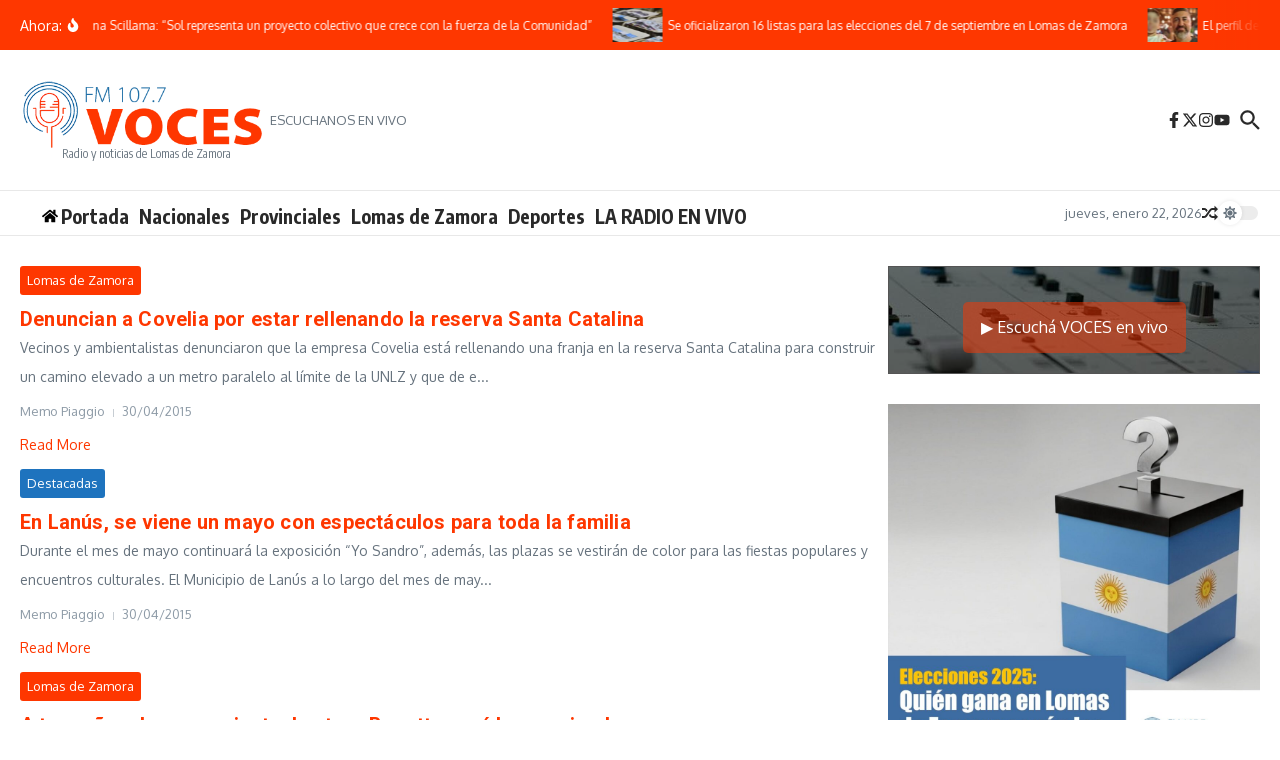

--- FILE ---
content_type: text/html; charset=UTF-8
request_url: https://fmvoces.com.ar/2015/04/
body_size: 37785
content:

<!DOCTYPE html>
<html lang="es" prefix="og: http://ogp.me/ns# fb: http://ogp.me/ns/fb#">
<head>
	<meta charset="UTF-8">
	<meta name="viewport" content="width=device-width, initial-scale=1.0" />
	<link rel="profile" href="https://gmpg.org/xfn/11">

<title>30 - VOCES</title>
<meta name='robots' content='noindex' />
<meta name="google" content="nositelinkssearchbox" ><script type="application/ld+json">{"@context":"https://schema.org","@type":"Organization","name":"","url":"https://fmvoces.com.ar","logo":"https://fmvoces.com.ar/wp-content/uploads/2025/07/cropped-cropped-logo-mic-transp-400-1.png","description":"VOCES","sameAs":{"1":"https://x.com/RadioVocesLomas"}}</script><meta property="og:url" content="https://fmvoces.com.ar" /><meta property="og:site_name" content="VOCES" /><meta property="og:locale" content="es_ES" /><meta property="og:type" content="object" /><meta property="og:title" content="Denuncian a Covelia por estar rellenando la reserva Santa Catalina" /><meta property="og:description" content="Radio y noticias de Lomas de Zamora" /><meta property="og:image" content="https://fmvoces.com.ar/wp-content/uploads/2025/07/logo-mic-transp-400.png" /><meta property="og:secure_url" content="https://fmvoces.com.ar/wp-content/uploads/2025/07/logo-mic-transp-400.png" /><meta property="og:image:height" content="110" /><meta property="og:image:width" content="400" /><meta name="twitter:card" content="summary"/><meta name="twitter:locale" content="es_ES"/><meta name="twitter:title"  content="Denuncian a Covelia por estar rellenando la reserva Santa Catalina"/><meta name="twitter:description" content="Radio y noticias de Lomas de Zamora"/><meta name="twitter:url" content="https://fmvoces.com.ar"/><meta name="twitter:site" content="@VOCES"/><link rel='dns-prefetch' href='//www.googletagmanager.com' />
<link rel='dns-prefetch' href='//fonts.googleapis.com' />
<link rel='dns-prefetch' href='//pagead2.googlesyndication.com' />
<link rel="alternate" type="application/rss+xml" title="VOCES &raquo; Feed" href="https://fmvoces.com.ar/feed/" />
<link rel="alternate" type="application/rss+xml" title="VOCES &raquo; Feed de los comentarios" href="https://fmvoces.com.ar/comments/feed/" />
<style id='wp-img-auto-sizes-contain-inline-css' type='text/css'>
img:is([sizes=auto i],[sizes^="auto," i]){contain-intrinsic-size:3000px 1500px}
/*# sourceURL=wp-img-auto-sizes-contain-inline-css */
</style>
<style id='wp-emoji-styles-inline-css' type='text/css'>

	img.wp-smiley, img.emoji {
		display: inline !important;
		border: none !important;
		box-shadow: none !important;
		height: 1em !important;
		width: 1em !important;
		margin: 0 0.07em !important;
		vertical-align: -0.1em !important;
		background: none !important;
		padding: 0 !important;
	}
/*# sourceURL=wp-emoji-styles-inline-css */
</style>
<style id='wp-block-library-inline-css' type='text/css'>
:root{--wp-block-synced-color:#7a00df;--wp-block-synced-color--rgb:122,0,223;--wp-bound-block-color:var(--wp-block-synced-color);--wp-editor-canvas-background:#ddd;--wp-admin-theme-color:#007cba;--wp-admin-theme-color--rgb:0,124,186;--wp-admin-theme-color-darker-10:#006ba1;--wp-admin-theme-color-darker-10--rgb:0,107,160.5;--wp-admin-theme-color-darker-20:#005a87;--wp-admin-theme-color-darker-20--rgb:0,90,135;--wp-admin-border-width-focus:2px}@media (min-resolution:192dpi){:root{--wp-admin-border-width-focus:1.5px}}.wp-element-button{cursor:pointer}:root .has-very-light-gray-background-color{background-color:#eee}:root .has-very-dark-gray-background-color{background-color:#313131}:root .has-very-light-gray-color{color:#eee}:root .has-very-dark-gray-color{color:#313131}:root .has-vivid-green-cyan-to-vivid-cyan-blue-gradient-background{background:linear-gradient(135deg,#00d084,#0693e3)}:root .has-purple-crush-gradient-background{background:linear-gradient(135deg,#34e2e4,#4721fb 50%,#ab1dfe)}:root .has-hazy-dawn-gradient-background{background:linear-gradient(135deg,#faaca8,#dad0ec)}:root .has-subdued-olive-gradient-background{background:linear-gradient(135deg,#fafae1,#67a671)}:root .has-atomic-cream-gradient-background{background:linear-gradient(135deg,#fdd79a,#004a59)}:root .has-nightshade-gradient-background{background:linear-gradient(135deg,#330968,#31cdcf)}:root .has-midnight-gradient-background{background:linear-gradient(135deg,#020381,#2874fc)}:root{--wp--preset--font-size--normal:16px;--wp--preset--font-size--huge:42px}.has-regular-font-size{font-size:1em}.has-larger-font-size{font-size:2.625em}.has-normal-font-size{font-size:var(--wp--preset--font-size--normal)}.has-huge-font-size{font-size:var(--wp--preset--font-size--huge)}.has-text-align-center{text-align:center}.has-text-align-left{text-align:left}.has-text-align-right{text-align:right}.has-fit-text{white-space:nowrap!important}#end-resizable-editor-section{display:none}.aligncenter{clear:both}.items-justified-left{justify-content:flex-start}.items-justified-center{justify-content:center}.items-justified-right{justify-content:flex-end}.items-justified-space-between{justify-content:space-between}.screen-reader-text{border:0;clip-path:inset(50%);height:1px;margin:-1px;overflow:hidden;padding:0;position:absolute;width:1px;word-wrap:normal!important}.screen-reader-text:focus{background-color:#ddd;clip-path:none;color:#444;display:block;font-size:1em;height:auto;left:5px;line-height:normal;padding:15px 23px 14px;text-decoration:none;top:5px;width:auto;z-index:100000}html :where(.has-border-color){border-style:solid}html :where([style*=border-top-color]){border-top-style:solid}html :where([style*=border-right-color]){border-right-style:solid}html :where([style*=border-bottom-color]){border-bottom-style:solid}html :where([style*=border-left-color]){border-left-style:solid}html :where([style*=border-width]){border-style:solid}html :where([style*=border-top-width]){border-top-style:solid}html :where([style*=border-right-width]){border-right-style:solid}html :where([style*=border-bottom-width]){border-bottom-style:solid}html :where([style*=border-left-width]){border-left-style:solid}html :where(img[class*=wp-image-]){height:auto;max-width:100%}:where(figure){margin:0 0 1em}html :where(.is-position-sticky){--wp-admin--admin-bar--position-offset:var(--wp-admin--admin-bar--height,0px)}@media screen and (max-width:600px){html :where(.is-position-sticky){--wp-admin--admin-bar--position-offset:0px}}

/*# sourceURL=wp-block-library-inline-css */
</style><style id='wp-block-cover-inline-css' type='text/css'>
.wp-block-cover,.wp-block-cover-image{align-items:center;background-position:50%;box-sizing:border-box;display:flex;justify-content:center;min-height:430px;overflow:hidden;overflow:clip;padding:1em;position:relative}.wp-block-cover .has-background-dim:not([class*=-background-color]),.wp-block-cover-image .has-background-dim:not([class*=-background-color]),.wp-block-cover-image.has-background-dim:not([class*=-background-color]),.wp-block-cover.has-background-dim:not([class*=-background-color]){background-color:#000}.wp-block-cover .has-background-dim.has-background-gradient,.wp-block-cover-image .has-background-dim.has-background-gradient{background-color:initial}.wp-block-cover-image.has-background-dim:before,.wp-block-cover.has-background-dim:before{background-color:inherit;content:""}.wp-block-cover .wp-block-cover__background,.wp-block-cover .wp-block-cover__gradient-background,.wp-block-cover-image .wp-block-cover__background,.wp-block-cover-image .wp-block-cover__gradient-background,.wp-block-cover-image.has-background-dim:not(.has-background-gradient):before,.wp-block-cover.has-background-dim:not(.has-background-gradient):before{bottom:0;left:0;opacity:.5;position:absolute;right:0;top:0}.wp-block-cover-image.has-background-dim.has-background-dim-10 .wp-block-cover__background,.wp-block-cover-image.has-background-dim.has-background-dim-10 .wp-block-cover__gradient-background,.wp-block-cover-image.has-background-dim.has-background-dim-10:not(.has-background-gradient):before,.wp-block-cover.has-background-dim.has-background-dim-10 .wp-block-cover__background,.wp-block-cover.has-background-dim.has-background-dim-10 .wp-block-cover__gradient-background,.wp-block-cover.has-background-dim.has-background-dim-10:not(.has-background-gradient):before{opacity:.1}.wp-block-cover-image.has-background-dim.has-background-dim-20 .wp-block-cover__background,.wp-block-cover-image.has-background-dim.has-background-dim-20 .wp-block-cover__gradient-background,.wp-block-cover-image.has-background-dim.has-background-dim-20:not(.has-background-gradient):before,.wp-block-cover.has-background-dim.has-background-dim-20 .wp-block-cover__background,.wp-block-cover.has-background-dim.has-background-dim-20 .wp-block-cover__gradient-background,.wp-block-cover.has-background-dim.has-background-dim-20:not(.has-background-gradient):before{opacity:.2}.wp-block-cover-image.has-background-dim.has-background-dim-30 .wp-block-cover__background,.wp-block-cover-image.has-background-dim.has-background-dim-30 .wp-block-cover__gradient-background,.wp-block-cover-image.has-background-dim.has-background-dim-30:not(.has-background-gradient):before,.wp-block-cover.has-background-dim.has-background-dim-30 .wp-block-cover__background,.wp-block-cover.has-background-dim.has-background-dim-30 .wp-block-cover__gradient-background,.wp-block-cover.has-background-dim.has-background-dim-30:not(.has-background-gradient):before{opacity:.3}.wp-block-cover-image.has-background-dim.has-background-dim-40 .wp-block-cover__background,.wp-block-cover-image.has-background-dim.has-background-dim-40 .wp-block-cover__gradient-background,.wp-block-cover-image.has-background-dim.has-background-dim-40:not(.has-background-gradient):before,.wp-block-cover.has-background-dim.has-background-dim-40 .wp-block-cover__background,.wp-block-cover.has-background-dim.has-background-dim-40 .wp-block-cover__gradient-background,.wp-block-cover.has-background-dim.has-background-dim-40:not(.has-background-gradient):before{opacity:.4}.wp-block-cover-image.has-background-dim.has-background-dim-50 .wp-block-cover__background,.wp-block-cover-image.has-background-dim.has-background-dim-50 .wp-block-cover__gradient-background,.wp-block-cover-image.has-background-dim.has-background-dim-50:not(.has-background-gradient):before,.wp-block-cover.has-background-dim.has-background-dim-50 .wp-block-cover__background,.wp-block-cover.has-background-dim.has-background-dim-50 .wp-block-cover__gradient-background,.wp-block-cover.has-background-dim.has-background-dim-50:not(.has-background-gradient):before{opacity:.5}.wp-block-cover-image.has-background-dim.has-background-dim-60 .wp-block-cover__background,.wp-block-cover-image.has-background-dim.has-background-dim-60 .wp-block-cover__gradient-background,.wp-block-cover-image.has-background-dim.has-background-dim-60:not(.has-background-gradient):before,.wp-block-cover.has-background-dim.has-background-dim-60 .wp-block-cover__background,.wp-block-cover.has-background-dim.has-background-dim-60 .wp-block-cover__gradient-background,.wp-block-cover.has-background-dim.has-background-dim-60:not(.has-background-gradient):before{opacity:.6}.wp-block-cover-image.has-background-dim.has-background-dim-70 .wp-block-cover__background,.wp-block-cover-image.has-background-dim.has-background-dim-70 .wp-block-cover__gradient-background,.wp-block-cover-image.has-background-dim.has-background-dim-70:not(.has-background-gradient):before,.wp-block-cover.has-background-dim.has-background-dim-70 .wp-block-cover__background,.wp-block-cover.has-background-dim.has-background-dim-70 .wp-block-cover__gradient-background,.wp-block-cover.has-background-dim.has-background-dim-70:not(.has-background-gradient):before{opacity:.7}.wp-block-cover-image.has-background-dim.has-background-dim-80 .wp-block-cover__background,.wp-block-cover-image.has-background-dim.has-background-dim-80 .wp-block-cover__gradient-background,.wp-block-cover-image.has-background-dim.has-background-dim-80:not(.has-background-gradient):before,.wp-block-cover.has-background-dim.has-background-dim-80 .wp-block-cover__background,.wp-block-cover.has-background-dim.has-background-dim-80 .wp-block-cover__gradient-background,.wp-block-cover.has-background-dim.has-background-dim-80:not(.has-background-gradient):before{opacity:.8}.wp-block-cover-image.has-background-dim.has-background-dim-90 .wp-block-cover__background,.wp-block-cover-image.has-background-dim.has-background-dim-90 .wp-block-cover__gradient-background,.wp-block-cover-image.has-background-dim.has-background-dim-90:not(.has-background-gradient):before,.wp-block-cover.has-background-dim.has-background-dim-90 .wp-block-cover__background,.wp-block-cover.has-background-dim.has-background-dim-90 .wp-block-cover__gradient-background,.wp-block-cover.has-background-dim.has-background-dim-90:not(.has-background-gradient):before{opacity:.9}.wp-block-cover-image.has-background-dim.has-background-dim-100 .wp-block-cover__background,.wp-block-cover-image.has-background-dim.has-background-dim-100 .wp-block-cover__gradient-background,.wp-block-cover-image.has-background-dim.has-background-dim-100:not(.has-background-gradient):before,.wp-block-cover.has-background-dim.has-background-dim-100 .wp-block-cover__background,.wp-block-cover.has-background-dim.has-background-dim-100 .wp-block-cover__gradient-background,.wp-block-cover.has-background-dim.has-background-dim-100:not(.has-background-gradient):before{opacity:1}.wp-block-cover .wp-block-cover__background.has-background-dim.has-background-dim-0,.wp-block-cover .wp-block-cover__gradient-background.has-background-dim.has-background-dim-0,.wp-block-cover-image .wp-block-cover__background.has-background-dim.has-background-dim-0,.wp-block-cover-image .wp-block-cover__gradient-background.has-background-dim.has-background-dim-0{opacity:0}.wp-block-cover .wp-block-cover__background.has-background-dim.has-background-dim-10,.wp-block-cover .wp-block-cover__gradient-background.has-background-dim.has-background-dim-10,.wp-block-cover-image .wp-block-cover__background.has-background-dim.has-background-dim-10,.wp-block-cover-image .wp-block-cover__gradient-background.has-background-dim.has-background-dim-10{opacity:.1}.wp-block-cover .wp-block-cover__background.has-background-dim.has-background-dim-20,.wp-block-cover .wp-block-cover__gradient-background.has-background-dim.has-background-dim-20,.wp-block-cover-image .wp-block-cover__background.has-background-dim.has-background-dim-20,.wp-block-cover-image .wp-block-cover__gradient-background.has-background-dim.has-background-dim-20{opacity:.2}.wp-block-cover .wp-block-cover__background.has-background-dim.has-background-dim-30,.wp-block-cover .wp-block-cover__gradient-background.has-background-dim.has-background-dim-30,.wp-block-cover-image .wp-block-cover__background.has-background-dim.has-background-dim-30,.wp-block-cover-image .wp-block-cover__gradient-background.has-background-dim.has-background-dim-30{opacity:.3}.wp-block-cover .wp-block-cover__background.has-background-dim.has-background-dim-40,.wp-block-cover .wp-block-cover__gradient-background.has-background-dim.has-background-dim-40,.wp-block-cover-image .wp-block-cover__background.has-background-dim.has-background-dim-40,.wp-block-cover-image .wp-block-cover__gradient-background.has-background-dim.has-background-dim-40{opacity:.4}.wp-block-cover .wp-block-cover__background.has-background-dim.has-background-dim-50,.wp-block-cover .wp-block-cover__gradient-background.has-background-dim.has-background-dim-50,.wp-block-cover-image .wp-block-cover__background.has-background-dim.has-background-dim-50,.wp-block-cover-image .wp-block-cover__gradient-background.has-background-dim.has-background-dim-50{opacity:.5}.wp-block-cover .wp-block-cover__background.has-background-dim.has-background-dim-60,.wp-block-cover .wp-block-cover__gradient-background.has-background-dim.has-background-dim-60,.wp-block-cover-image .wp-block-cover__background.has-background-dim.has-background-dim-60,.wp-block-cover-image .wp-block-cover__gradient-background.has-background-dim.has-background-dim-60{opacity:.6}.wp-block-cover .wp-block-cover__background.has-background-dim.has-background-dim-70,.wp-block-cover .wp-block-cover__gradient-background.has-background-dim.has-background-dim-70,.wp-block-cover-image .wp-block-cover__background.has-background-dim.has-background-dim-70,.wp-block-cover-image .wp-block-cover__gradient-background.has-background-dim.has-background-dim-70{opacity:.7}.wp-block-cover .wp-block-cover__background.has-background-dim.has-background-dim-80,.wp-block-cover .wp-block-cover__gradient-background.has-background-dim.has-background-dim-80,.wp-block-cover-image .wp-block-cover__background.has-background-dim.has-background-dim-80,.wp-block-cover-image .wp-block-cover__gradient-background.has-background-dim.has-background-dim-80{opacity:.8}.wp-block-cover .wp-block-cover__background.has-background-dim.has-background-dim-90,.wp-block-cover .wp-block-cover__gradient-background.has-background-dim.has-background-dim-90,.wp-block-cover-image .wp-block-cover__background.has-background-dim.has-background-dim-90,.wp-block-cover-image .wp-block-cover__gradient-background.has-background-dim.has-background-dim-90{opacity:.9}.wp-block-cover .wp-block-cover__background.has-background-dim.has-background-dim-100,.wp-block-cover .wp-block-cover__gradient-background.has-background-dim.has-background-dim-100,.wp-block-cover-image .wp-block-cover__background.has-background-dim.has-background-dim-100,.wp-block-cover-image .wp-block-cover__gradient-background.has-background-dim.has-background-dim-100{opacity:1}.wp-block-cover-image.alignleft,.wp-block-cover-image.alignright,.wp-block-cover.alignleft,.wp-block-cover.alignright{max-width:420px;width:100%}.wp-block-cover-image.aligncenter,.wp-block-cover-image.alignleft,.wp-block-cover-image.alignright,.wp-block-cover.aligncenter,.wp-block-cover.alignleft,.wp-block-cover.alignright{display:flex}.wp-block-cover .wp-block-cover__inner-container,.wp-block-cover-image .wp-block-cover__inner-container{color:inherit;position:relative;width:100%}.wp-block-cover-image.is-position-top-left,.wp-block-cover.is-position-top-left{align-items:flex-start;justify-content:flex-start}.wp-block-cover-image.is-position-top-center,.wp-block-cover.is-position-top-center{align-items:flex-start;justify-content:center}.wp-block-cover-image.is-position-top-right,.wp-block-cover.is-position-top-right{align-items:flex-start;justify-content:flex-end}.wp-block-cover-image.is-position-center-left,.wp-block-cover.is-position-center-left{align-items:center;justify-content:flex-start}.wp-block-cover-image.is-position-center-center,.wp-block-cover.is-position-center-center{align-items:center;justify-content:center}.wp-block-cover-image.is-position-center-right,.wp-block-cover.is-position-center-right{align-items:center;justify-content:flex-end}.wp-block-cover-image.is-position-bottom-left,.wp-block-cover.is-position-bottom-left{align-items:flex-end;justify-content:flex-start}.wp-block-cover-image.is-position-bottom-center,.wp-block-cover.is-position-bottom-center{align-items:flex-end;justify-content:center}.wp-block-cover-image.is-position-bottom-right,.wp-block-cover.is-position-bottom-right{align-items:flex-end;justify-content:flex-end}.wp-block-cover-image.has-custom-content-position.has-custom-content-position .wp-block-cover__inner-container,.wp-block-cover.has-custom-content-position.has-custom-content-position .wp-block-cover__inner-container{margin:0}.wp-block-cover-image.has-custom-content-position.has-custom-content-position.is-position-bottom-left .wp-block-cover__inner-container,.wp-block-cover-image.has-custom-content-position.has-custom-content-position.is-position-bottom-right .wp-block-cover__inner-container,.wp-block-cover-image.has-custom-content-position.has-custom-content-position.is-position-center-left .wp-block-cover__inner-container,.wp-block-cover-image.has-custom-content-position.has-custom-content-position.is-position-center-right .wp-block-cover__inner-container,.wp-block-cover-image.has-custom-content-position.has-custom-content-position.is-position-top-left .wp-block-cover__inner-container,.wp-block-cover-image.has-custom-content-position.has-custom-content-position.is-position-top-right .wp-block-cover__inner-container,.wp-block-cover.has-custom-content-position.has-custom-content-position.is-position-bottom-left .wp-block-cover__inner-container,.wp-block-cover.has-custom-content-position.has-custom-content-position.is-position-bottom-right .wp-block-cover__inner-container,.wp-block-cover.has-custom-content-position.has-custom-content-position.is-position-center-left .wp-block-cover__inner-container,.wp-block-cover.has-custom-content-position.has-custom-content-position.is-position-center-right .wp-block-cover__inner-container,.wp-block-cover.has-custom-content-position.has-custom-content-position.is-position-top-left .wp-block-cover__inner-container,.wp-block-cover.has-custom-content-position.has-custom-content-position.is-position-top-right .wp-block-cover__inner-container{margin:0;width:auto}.wp-block-cover .wp-block-cover__image-background,.wp-block-cover video.wp-block-cover__video-background,.wp-block-cover-image .wp-block-cover__image-background,.wp-block-cover-image video.wp-block-cover__video-background{border:none;bottom:0;box-shadow:none;height:100%;left:0;margin:0;max-height:none;max-width:none;object-fit:cover;outline:none;padding:0;position:absolute;right:0;top:0;width:100%}.wp-block-cover-image.has-parallax,.wp-block-cover.has-parallax,.wp-block-cover__image-background.has-parallax,video.wp-block-cover__video-background.has-parallax{background-attachment:fixed;background-repeat:no-repeat;background-size:cover}@supports (-webkit-touch-callout:inherit){.wp-block-cover-image.has-parallax,.wp-block-cover.has-parallax,.wp-block-cover__image-background.has-parallax,video.wp-block-cover__video-background.has-parallax{background-attachment:scroll}}@media (prefers-reduced-motion:reduce){.wp-block-cover-image.has-parallax,.wp-block-cover.has-parallax,.wp-block-cover__image-background.has-parallax,video.wp-block-cover__video-background.has-parallax{background-attachment:scroll}}.wp-block-cover-image.is-repeated,.wp-block-cover.is-repeated,.wp-block-cover__image-background.is-repeated,video.wp-block-cover__video-background.is-repeated{background-repeat:repeat;background-size:auto}.wp-block-cover-image-text,.wp-block-cover-image-text a,.wp-block-cover-image-text a:active,.wp-block-cover-image-text a:focus,.wp-block-cover-image-text a:hover,.wp-block-cover-text,.wp-block-cover-text a,.wp-block-cover-text a:active,.wp-block-cover-text a:focus,.wp-block-cover-text a:hover,section.wp-block-cover-image h2,section.wp-block-cover-image h2 a,section.wp-block-cover-image h2 a:active,section.wp-block-cover-image h2 a:focus,section.wp-block-cover-image h2 a:hover{color:#fff}.wp-block-cover-image .wp-block-cover.has-left-content{justify-content:flex-start}.wp-block-cover-image .wp-block-cover.has-right-content{justify-content:flex-end}.wp-block-cover-image.has-left-content .wp-block-cover-image-text,.wp-block-cover.has-left-content .wp-block-cover-text,section.wp-block-cover-image.has-left-content>h2{margin-left:0;text-align:left}.wp-block-cover-image.has-right-content .wp-block-cover-image-text,.wp-block-cover.has-right-content .wp-block-cover-text,section.wp-block-cover-image.has-right-content>h2{margin-right:0;text-align:right}.wp-block-cover .wp-block-cover-text,.wp-block-cover-image .wp-block-cover-image-text,section.wp-block-cover-image>h2{font-size:2em;line-height:1.25;margin-bottom:0;max-width:840px;padding:.44em;text-align:center;z-index:1}:where(.wp-block-cover-image:not(.has-text-color)),:where(.wp-block-cover:not(.has-text-color)){color:#fff}:where(.wp-block-cover-image.is-light:not(.has-text-color)),:where(.wp-block-cover.is-light:not(.has-text-color)){color:#000}:root :where(.wp-block-cover h1:not(.has-text-color)),:root :where(.wp-block-cover h2:not(.has-text-color)),:root :where(.wp-block-cover h3:not(.has-text-color)),:root :where(.wp-block-cover h4:not(.has-text-color)),:root :where(.wp-block-cover h5:not(.has-text-color)),:root :where(.wp-block-cover h6:not(.has-text-color)),:root :where(.wp-block-cover p:not(.has-text-color)){color:inherit}body:not(.editor-styles-wrapper) .wp-block-cover:not(.wp-block-cover:has(.wp-block-cover__background+.wp-block-cover__inner-container)) .wp-block-cover__image-background,body:not(.editor-styles-wrapper) .wp-block-cover:not(.wp-block-cover:has(.wp-block-cover__background+.wp-block-cover__inner-container)) .wp-block-cover__video-background{z-index:0}body:not(.editor-styles-wrapper) .wp-block-cover:not(.wp-block-cover:has(.wp-block-cover__background+.wp-block-cover__inner-container)) .wp-block-cover__background,body:not(.editor-styles-wrapper) .wp-block-cover:not(.wp-block-cover:has(.wp-block-cover__background+.wp-block-cover__inner-container)) .wp-block-cover__gradient-background,body:not(.editor-styles-wrapper) .wp-block-cover:not(.wp-block-cover:has(.wp-block-cover__background+.wp-block-cover__inner-container)) .wp-block-cover__inner-container,body:not(.editor-styles-wrapper) .wp-block-cover:not(.wp-block-cover:has(.wp-block-cover__background+.wp-block-cover__inner-container)).has-background-dim:not(.has-background-gradient):before{z-index:1}.has-modal-open body:not(.editor-styles-wrapper) .wp-block-cover:not(.wp-block-cover:has(.wp-block-cover__background+.wp-block-cover__inner-container)) .wp-block-cover__inner-container{z-index:auto}
/*# sourceURL=https://fmvoces.com.ar/wp-includes/blocks/cover/style.min.css */
</style>
<style id='wp-block-image-inline-css' type='text/css'>
.wp-block-image>a,.wp-block-image>figure>a{display:inline-block}.wp-block-image img{box-sizing:border-box;height:auto;max-width:100%;vertical-align:bottom}@media not (prefers-reduced-motion){.wp-block-image img.hide{visibility:hidden}.wp-block-image img.show{animation:show-content-image .4s}}.wp-block-image[style*=border-radius] img,.wp-block-image[style*=border-radius]>a{border-radius:inherit}.wp-block-image.has-custom-border img{box-sizing:border-box}.wp-block-image.aligncenter{text-align:center}.wp-block-image.alignfull>a,.wp-block-image.alignwide>a{width:100%}.wp-block-image.alignfull img,.wp-block-image.alignwide img{height:auto;width:100%}.wp-block-image .aligncenter,.wp-block-image .alignleft,.wp-block-image .alignright,.wp-block-image.aligncenter,.wp-block-image.alignleft,.wp-block-image.alignright{display:table}.wp-block-image .aligncenter>figcaption,.wp-block-image .alignleft>figcaption,.wp-block-image .alignright>figcaption,.wp-block-image.aligncenter>figcaption,.wp-block-image.alignleft>figcaption,.wp-block-image.alignright>figcaption{caption-side:bottom;display:table-caption}.wp-block-image .alignleft{float:left;margin:.5em 1em .5em 0}.wp-block-image .alignright{float:right;margin:.5em 0 .5em 1em}.wp-block-image .aligncenter{margin-left:auto;margin-right:auto}.wp-block-image :where(figcaption){margin-bottom:1em;margin-top:.5em}.wp-block-image.is-style-circle-mask img{border-radius:9999px}@supports ((-webkit-mask-image:none) or (mask-image:none)) or (-webkit-mask-image:none){.wp-block-image.is-style-circle-mask img{border-radius:0;-webkit-mask-image:url('data:image/svg+xml;utf8,<svg viewBox="0 0 100 100" xmlns="http://www.w3.org/2000/svg"><circle cx="50" cy="50" r="50"/></svg>');mask-image:url('data:image/svg+xml;utf8,<svg viewBox="0 0 100 100" xmlns="http://www.w3.org/2000/svg"><circle cx="50" cy="50" r="50"/></svg>');mask-mode:alpha;-webkit-mask-position:center;mask-position:center;-webkit-mask-repeat:no-repeat;mask-repeat:no-repeat;-webkit-mask-size:contain;mask-size:contain}}:root :where(.wp-block-image.is-style-rounded img,.wp-block-image .is-style-rounded img){border-radius:9999px}.wp-block-image figure{margin:0}.wp-lightbox-container{display:flex;flex-direction:column;position:relative}.wp-lightbox-container img{cursor:zoom-in}.wp-lightbox-container img:hover+button{opacity:1}.wp-lightbox-container button{align-items:center;backdrop-filter:blur(16px) saturate(180%);background-color:#5a5a5a40;border:none;border-radius:4px;cursor:zoom-in;display:flex;height:20px;justify-content:center;opacity:0;padding:0;position:absolute;right:16px;text-align:center;top:16px;width:20px;z-index:100}@media not (prefers-reduced-motion){.wp-lightbox-container button{transition:opacity .2s ease}}.wp-lightbox-container button:focus-visible{outline:3px auto #5a5a5a40;outline:3px auto -webkit-focus-ring-color;outline-offset:3px}.wp-lightbox-container button:hover{cursor:pointer;opacity:1}.wp-lightbox-container button:focus{opacity:1}.wp-lightbox-container button:focus,.wp-lightbox-container button:hover,.wp-lightbox-container button:not(:hover):not(:active):not(.has-background){background-color:#5a5a5a40;border:none}.wp-lightbox-overlay{box-sizing:border-box;cursor:zoom-out;height:100vh;left:0;overflow:hidden;position:fixed;top:0;visibility:hidden;width:100%;z-index:100000}.wp-lightbox-overlay .close-button{align-items:center;cursor:pointer;display:flex;justify-content:center;min-height:40px;min-width:40px;padding:0;position:absolute;right:calc(env(safe-area-inset-right) + 16px);top:calc(env(safe-area-inset-top) + 16px);z-index:5000000}.wp-lightbox-overlay .close-button:focus,.wp-lightbox-overlay .close-button:hover,.wp-lightbox-overlay .close-button:not(:hover):not(:active):not(.has-background){background:none;border:none}.wp-lightbox-overlay .lightbox-image-container{height:var(--wp--lightbox-container-height);left:50%;overflow:hidden;position:absolute;top:50%;transform:translate(-50%,-50%);transform-origin:top left;width:var(--wp--lightbox-container-width);z-index:9999999999}.wp-lightbox-overlay .wp-block-image{align-items:center;box-sizing:border-box;display:flex;height:100%;justify-content:center;margin:0;position:relative;transform-origin:0 0;width:100%;z-index:3000000}.wp-lightbox-overlay .wp-block-image img{height:var(--wp--lightbox-image-height);min-height:var(--wp--lightbox-image-height);min-width:var(--wp--lightbox-image-width);width:var(--wp--lightbox-image-width)}.wp-lightbox-overlay .wp-block-image figcaption{display:none}.wp-lightbox-overlay button{background:none;border:none}.wp-lightbox-overlay .scrim{background-color:#fff;height:100%;opacity:.9;position:absolute;width:100%;z-index:2000000}.wp-lightbox-overlay.active{visibility:visible}@media not (prefers-reduced-motion){.wp-lightbox-overlay.active{animation:turn-on-visibility .25s both}.wp-lightbox-overlay.active img{animation:turn-on-visibility .35s both}.wp-lightbox-overlay.show-closing-animation:not(.active){animation:turn-off-visibility .35s both}.wp-lightbox-overlay.show-closing-animation:not(.active) img{animation:turn-off-visibility .25s both}.wp-lightbox-overlay.zoom.active{animation:none;opacity:1;visibility:visible}.wp-lightbox-overlay.zoom.active .lightbox-image-container{animation:lightbox-zoom-in .4s}.wp-lightbox-overlay.zoom.active .lightbox-image-container img{animation:none}.wp-lightbox-overlay.zoom.active .scrim{animation:turn-on-visibility .4s forwards}.wp-lightbox-overlay.zoom.show-closing-animation:not(.active){animation:none}.wp-lightbox-overlay.zoom.show-closing-animation:not(.active) .lightbox-image-container{animation:lightbox-zoom-out .4s}.wp-lightbox-overlay.zoom.show-closing-animation:not(.active) .lightbox-image-container img{animation:none}.wp-lightbox-overlay.zoom.show-closing-animation:not(.active) .scrim{animation:turn-off-visibility .4s forwards}}@keyframes show-content-image{0%{visibility:hidden}99%{visibility:hidden}to{visibility:visible}}@keyframes turn-on-visibility{0%{opacity:0}to{opacity:1}}@keyframes turn-off-visibility{0%{opacity:1;visibility:visible}99%{opacity:0;visibility:visible}to{opacity:0;visibility:hidden}}@keyframes lightbox-zoom-in{0%{transform:translate(calc((-100vw + var(--wp--lightbox-scrollbar-width))/2 + var(--wp--lightbox-initial-left-position)),calc(-50vh + var(--wp--lightbox-initial-top-position))) scale(var(--wp--lightbox-scale))}to{transform:translate(-50%,-50%) scale(1)}}@keyframes lightbox-zoom-out{0%{transform:translate(-50%,-50%) scale(1);visibility:visible}99%{visibility:visible}to{transform:translate(calc((-100vw + var(--wp--lightbox-scrollbar-width))/2 + var(--wp--lightbox-initial-left-position)),calc(-50vh + var(--wp--lightbox-initial-top-position))) scale(var(--wp--lightbox-scale));visibility:hidden}}
/*# sourceURL=https://fmvoces.com.ar/wp-includes/blocks/image/style.min.css */
</style>
<style id='wp-block-image-theme-inline-css' type='text/css'>
:root :where(.wp-block-image figcaption){color:#555;font-size:13px;text-align:center}.is-dark-theme :root :where(.wp-block-image figcaption){color:#ffffffa6}.wp-block-image{margin:0 0 1em}
/*# sourceURL=https://fmvoces.com.ar/wp-includes/blocks/image/theme.min.css */
</style>
<style id='wp-block-paragraph-inline-css' type='text/css'>
.is-small-text{font-size:.875em}.is-regular-text{font-size:1em}.is-large-text{font-size:2.25em}.is-larger-text{font-size:3em}.has-drop-cap:not(:focus):first-letter{float:left;font-size:8.4em;font-style:normal;font-weight:100;line-height:.68;margin:.05em .1em 0 0;text-transform:uppercase}body.rtl .has-drop-cap:not(:focus):first-letter{float:none;margin-left:.1em}p.has-drop-cap.has-background{overflow:hidden}:root :where(p.has-background){padding:1.25em 2.375em}:where(p.has-text-color:not(.has-link-color)) a{color:inherit}p.has-text-align-left[style*="writing-mode:vertical-lr"],p.has-text-align-right[style*="writing-mode:vertical-rl"]{rotate:180deg}
/*# sourceURL=https://fmvoces.com.ar/wp-includes/blocks/paragraph/style.min.css */
</style>
<style id='global-styles-inline-css' type='text/css'>
:root{--wp--preset--aspect-ratio--square: 1;--wp--preset--aspect-ratio--4-3: 4/3;--wp--preset--aspect-ratio--3-4: 3/4;--wp--preset--aspect-ratio--3-2: 3/2;--wp--preset--aspect-ratio--2-3: 2/3;--wp--preset--aspect-ratio--16-9: 16/9;--wp--preset--aspect-ratio--9-16: 9/16;--wp--preset--color--black: #000000;--wp--preset--color--cyan-bluish-gray: #abb8c3;--wp--preset--color--white: #ffffff;--wp--preset--color--pale-pink: #f78da7;--wp--preset--color--vivid-red: #cf2e2e;--wp--preset--color--luminous-vivid-orange: #ff6900;--wp--preset--color--luminous-vivid-amber: #fcb900;--wp--preset--color--light-green-cyan: #7bdcb5;--wp--preset--color--vivid-green-cyan: #00d084;--wp--preset--color--pale-cyan-blue: #8ed1fc;--wp--preset--color--vivid-cyan-blue: #0693e3;--wp--preset--color--vivid-purple: #9b51e0;--wp--preset--gradient--vivid-cyan-blue-to-vivid-purple: linear-gradient(135deg,rgb(6,147,227) 0%,rgb(155,81,224) 100%);--wp--preset--gradient--light-green-cyan-to-vivid-green-cyan: linear-gradient(135deg,rgb(122,220,180) 0%,rgb(0,208,130) 100%);--wp--preset--gradient--luminous-vivid-amber-to-luminous-vivid-orange: linear-gradient(135deg,rgb(252,185,0) 0%,rgb(255,105,0) 100%);--wp--preset--gradient--luminous-vivid-orange-to-vivid-red: linear-gradient(135deg,rgb(255,105,0) 0%,rgb(207,46,46) 100%);--wp--preset--gradient--very-light-gray-to-cyan-bluish-gray: linear-gradient(135deg,rgb(238,238,238) 0%,rgb(169,184,195) 100%);--wp--preset--gradient--cool-to-warm-spectrum: linear-gradient(135deg,rgb(74,234,220) 0%,rgb(151,120,209) 20%,rgb(207,42,186) 40%,rgb(238,44,130) 60%,rgb(251,105,98) 80%,rgb(254,248,76) 100%);--wp--preset--gradient--blush-light-purple: linear-gradient(135deg,rgb(255,206,236) 0%,rgb(152,150,240) 100%);--wp--preset--gradient--blush-bordeaux: linear-gradient(135deg,rgb(254,205,165) 0%,rgb(254,45,45) 50%,rgb(107,0,62) 100%);--wp--preset--gradient--luminous-dusk: linear-gradient(135deg,rgb(255,203,112) 0%,rgb(199,81,192) 50%,rgb(65,88,208) 100%);--wp--preset--gradient--pale-ocean: linear-gradient(135deg,rgb(255,245,203) 0%,rgb(182,227,212) 50%,rgb(51,167,181) 100%);--wp--preset--gradient--electric-grass: linear-gradient(135deg,rgb(202,248,128) 0%,rgb(113,206,126) 100%);--wp--preset--gradient--midnight: linear-gradient(135deg,rgb(2,3,129) 0%,rgb(40,116,252) 100%);--wp--preset--font-size--small: 12px;--wp--preset--font-size--medium: 16px;--wp--preset--font-size--large: 24px;--wp--preset--font-size--x-large: 32px;--wp--preset--spacing--20: 0.44rem;--wp--preset--spacing--30: 0.67rem;--wp--preset--spacing--40: 1rem;--wp--preset--spacing--50: 1.5rem;--wp--preset--spacing--60: 2.25rem;--wp--preset--spacing--70: 3.38rem;--wp--preset--spacing--80: 5.06rem;--wp--preset--shadow--natural: 6px 6px 9px rgba(0, 0, 0, 0.2);--wp--preset--shadow--deep: 12px 12px 50px rgba(0, 0, 0, 0.4);--wp--preset--shadow--sharp: 6px 6px 0px rgba(0, 0, 0, 0.2);--wp--preset--shadow--outlined: 6px 6px 0px -3px rgb(255, 255, 255), 6px 6px rgb(0, 0, 0);--wp--preset--shadow--crisp: 6px 6px 0px rgb(0, 0, 0);}:root { --wp--style--global--content-size: 800px;--wp--style--global--wide-size: 1200px; }:where(body) { margin: 0; }.wp-site-blocks > .alignleft { float: left; margin-right: 2em; }.wp-site-blocks > .alignright { float: right; margin-left: 2em; }.wp-site-blocks > .aligncenter { justify-content: center; margin-left: auto; margin-right: auto; }:where(.wp-site-blocks) > * { margin-block-start: 24px; margin-block-end: 0; }:where(.wp-site-blocks) > :first-child { margin-block-start: 0; }:where(.wp-site-blocks) > :last-child { margin-block-end: 0; }:root { --wp--style--block-gap: 24px; }:root :where(.is-layout-flow) > :first-child{margin-block-start: 0;}:root :where(.is-layout-flow) > :last-child{margin-block-end: 0;}:root :where(.is-layout-flow) > *{margin-block-start: 24px;margin-block-end: 0;}:root :where(.is-layout-constrained) > :first-child{margin-block-start: 0;}:root :where(.is-layout-constrained) > :last-child{margin-block-end: 0;}:root :where(.is-layout-constrained) > *{margin-block-start: 24px;margin-block-end: 0;}:root :where(.is-layout-flex){gap: 24px;}:root :where(.is-layout-grid){gap: 24px;}.is-layout-flow > .alignleft{float: left;margin-inline-start: 0;margin-inline-end: 2em;}.is-layout-flow > .alignright{float: right;margin-inline-start: 2em;margin-inline-end: 0;}.is-layout-flow > .aligncenter{margin-left: auto !important;margin-right: auto !important;}.is-layout-constrained > .alignleft{float: left;margin-inline-start: 0;margin-inline-end: 2em;}.is-layout-constrained > .alignright{float: right;margin-inline-start: 2em;margin-inline-end: 0;}.is-layout-constrained > .aligncenter{margin-left: auto !important;margin-right: auto !important;}.is-layout-constrained > :where(:not(.alignleft):not(.alignright):not(.alignfull)){max-width: var(--wp--style--global--content-size);margin-left: auto !important;margin-right: auto !important;}.is-layout-constrained > .alignwide{max-width: var(--wp--style--global--wide-size);}body .is-layout-flex{display: flex;}.is-layout-flex{flex-wrap: wrap;align-items: center;}.is-layout-flex > :is(*, div){margin: 0;}body .is-layout-grid{display: grid;}.is-layout-grid > :is(*, div){margin: 0;}body{padding-top: 0px;padding-right: 0px;padding-bottom: 0px;padding-left: 0px;}a:where(:not(.wp-element-button)){text-decoration: underline;}:root :where(.wp-element-button, .wp-block-button__link){background-color: #32373c;border-width: 0;color: #fff;font-family: inherit;font-size: inherit;font-style: inherit;font-weight: inherit;letter-spacing: inherit;line-height: inherit;padding-top: calc(0.667em + 2px);padding-right: calc(1.333em + 2px);padding-bottom: calc(0.667em + 2px);padding-left: calc(1.333em + 2px);text-decoration: none;text-transform: inherit;}.has-black-color{color: var(--wp--preset--color--black) !important;}.has-cyan-bluish-gray-color{color: var(--wp--preset--color--cyan-bluish-gray) !important;}.has-white-color{color: var(--wp--preset--color--white) !important;}.has-pale-pink-color{color: var(--wp--preset--color--pale-pink) !important;}.has-vivid-red-color{color: var(--wp--preset--color--vivid-red) !important;}.has-luminous-vivid-orange-color{color: var(--wp--preset--color--luminous-vivid-orange) !important;}.has-luminous-vivid-amber-color{color: var(--wp--preset--color--luminous-vivid-amber) !important;}.has-light-green-cyan-color{color: var(--wp--preset--color--light-green-cyan) !important;}.has-vivid-green-cyan-color{color: var(--wp--preset--color--vivid-green-cyan) !important;}.has-pale-cyan-blue-color{color: var(--wp--preset--color--pale-cyan-blue) !important;}.has-vivid-cyan-blue-color{color: var(--wp--preset--color--vivid-cyan-blue) !important;}.has-vivid-purple-color{color: var(--wp--preset--color--vivid-purple) !important;}.has-black-background-color{background-color: var(--wp--preset--color--black) !important;}.has-cyan-bluish-gray-background-color{background-color: var(--wp--preset--color--cyan-bluish-gray) !important;}.has-white-background-color{background-color: var(--wp--preset--color--white) !important;}.has-pale-pink-background-color{background-color: var(--wp--preset--color--pale-pink) !important;}.has-vivid-red-background-color{background-color: var(--wp--preset--color--vivid-red) !important;}.has-luminous-vivid-orange-background-color{background-color: var(--wp--preset--color--luminous-vivid-orange) !important;}.has-luminous-vivid-amber-background-color{background-color: var(--wp--preset--color--luminous-vivid-amber) !important;}.has-light-green-cyan-background-color{background-color: var(--wp--preset--color--light-green-cyan) !important;}.has-vivid-green-cyan-background-color{background-color: var(--wp--preset--color--vivid-green-cyan) !important;}.has-pale-cyan-blue-background-color{background-color: var(--wp--preset--color--pale-cyan-blue) !important;}.has-vivid-cyan-blue-background-color{background-color: var(--wp--preset--color--vivid-cyan-blue) !important;}.has-vivid-purple-background-color{background-color: var(--wp--preset--color--vivid-purple) !important;}.has-black-border-color{border-color: var(--wp--preset--color--black) !important;}.has-cyan-bluish-gray-border-color{border-color: var(--wp--preset--color--cyan-bluish-gray) !important;}.has-white-border-color{border-color: var(--wp--preset--color--white) !important;}.has-pale-pink-border-color{border-color: var(--wp--preset--color--pale-pink) !important;}.has-vivid-red-border-color{border-color: var(--wp--preset--color--vivid-red) !important;}.has-luminous-vivid-orange-border-color{border-color: var(--wp--preset--color--luminous-vivid-orange) !important;}.has-luminous-vivid-amber-border-color{border-color: var(--wp--preset--color--luminous-vivid-amber) !important;}.has-light-green-cyan-border-color{border-color: var(--wp--preset--color--light-green-cyan) !important;}.has-vivid-green-cyan-border-color{border-color: var(--wp--preset--color--vivid-green-cyan) !important;}.has-pale-cyan-blue-border-color{border-color: var(--wp--preset--color--pale-cyan-blue) !important;}.has-vivid-cyan-blue-border-color{border-color: var(--wp--preset--color--vivid-cyan-blue) !important;}.has-vivid-purple-border-color{border-color: var(--wp--preset--color--vivid-purple) !important;}.has-vivid-cyan-blue-to-vivid-purple-gradient-background{background: var(--wp--preset--gradient--vivid-cyan-blue-to-vivid-purple) !important;}.has-light-green-cyan-to-vivid-green-cyan-gradient-background{background: var(--wp--preset--gradient--light-green-cyan-to-vivid-green-cyan) !important;}.has-luminous-vivid-amber-to-luminous-vivid-orange-gradient-background{background: var(--wp--preset--gradient--luminous-vivid-amber-to-luminous-vivid-orange) !important;}.has-luminous-vivid-orange-to-vivid-red-gradient-background{background: var(--wp--preset--gradient--luminous-vivid-orange-to-vivid-red) !important;}.has-very-light-gray-to-cyan-bluish-gray-gradient-background{background: var(--wp--preset--gradient--very-light-gray-to-cyan-bluish-gray) !important;}.has-cool-to-warm-spectrum-gradient-background{background: var(--wp--preset--gradient--cool-to-warm-spectrum) !important;}.has-blush-light-purple-gradient-background{background: var(--wp--preset--gradient--blush-light-purple) !important;}.has-blush-bordeaux-gradient-background{background: var(--wp--preset--gradient--blush-bordeaux) !important;}.has-luminous-dusk-gradient-background{background: var(--wp--preset--gradient--luminous-dusk) !important;}.has-pale-ocean-gradient-background{background: var(--wp--preset--gradient--pale-ocean) !important;}.has-electric-grass-gradient-background{background: var(--wp--preset--gradient--electric-grass) !important;}.has-midnight-gradient-background{background: var(--wp--preset--gradient--midnight) !important;}.has-small-font-size{font-size: var(--wp--preset--font-size--small) !important;}.has-medium-font-size{font-size: var(--wp--preset--font-size--medium) !important;}.has-large-font-size{font-size: var(--wp--preset--font-size--large) !important;}.has-x-large-font-size{font-size: var(--wp--preset--font-size--x-large) !important;}
/*# sourceURL=global-styles-inline-css */
</style>

<link rel='stylesheet' id='contact-form-7-css' href='https://fmvoces.com.ar/wp-content/plugins/contact-form-7/includes/css/styles.css?ver=6.1' type='text/css' media='all' />
<link rel='stylesheet' id='newsx-google-fonts-css-css' href='https://fonts.googleapis.com/css?family=Oxygen%3A400%2Cnormal%7CRoboto%3Anormal%2C700%2C600%2C500%7CEncode+Sans+Condensed%3A700%2Cnormal&#038;display=swap&#038;ver=1.2.37' type='text/css' media='all' />
<link rel='stylesheet' id='newsx-main-css' href='https://fmvoces.com.ar/wp-content/themes/news-magazine-x/assets/css/main.min.css?ver=1.2.37' type='text/css' media='all' />
<style id='newsx-main-inline-css' type='text/css'>
.newsx-social-icon:hover, .newsx-cta-button:hover a, .newsx-random-post:hover a, .newsx-tabs li.active, #newsx-back-to-top.newsx-trans-bg svg, .newsx-grid-filter:hover, .newsx-grid-filter.active, .newsx-random-post svg:hover, .newsx-grid-view-all a:hover{color:#fe3700;}.newsx-dark-mode-switcher .newsx-switch-to-light, .search-submit, .newsx-header-search .newsx-search-results-view-all a, .newsx-weather-header, .newsx-vplaylist-controller, .newsx-newsletter-form input[type="submit"], .newsx-s1.newsx-category-list .category-count, .newsx-post-index, .newsx-blog-pagination .current, .newsx-reading-progress-bar, .newsx-post-sources .source-tag a, #newsx-back-to-top:not(.newsx-trans-bg), .wp-block-search__button, .newsx-s0.newsx-widget-title-wrap .newsx-widget-title-text, .newsx-menu-item-label, .newsx-widget :not(.newsx-original-colors) .newsx-social-icon:hover{background-color:#fe3700;}.newsx-social-icon:hover svg, .newsx-cta-button:hover svg, .newsx-random-post:hover svg, .newsx-switch-to-dark:hover svg, #newsx-back-to-top.newsx-trans-bg svg, .newsx-site-header .newsx-header-social-icons svg:hover, .newsx-header-search .search-icon svg:hover, .newsx-offcanvas-btn svg:hover, .newsx-random-post svg:hover{fill:#fe3700;}.sub-menu, #newsx-back-to-top.newsx-trans-bg, blockquote, .newsx-widget-title-wrap, .newsx-widget-title-text, .newsx-widget-title-text:after, .newsx-widget .newsx-ring-loader div, .wp-block-quote, .newsx-menu-item-label{border-color:#fe3700;}.newsx-tabs li.active{border-bottom-color:#fe3700 !important;}.newsx-post-sources .source-tag a:hover{box-shadow:0 0 5px 3px rgba(254, 55, 0, 0.2);}.newsx-underline-hover:hover{text-decoration-color:#fe3700;-webkit-text-decoration-color:#fe3700;}a{color:#fe3700;}.newsx-nav-menu a:hover svg, .newsx-nav-menu .current-menu-item > a svg{fill:#fe3700;}a:hover, .newsx-nav-menu a:hover, .newsx-nav-menu .current-menu-item > a, .newsx-table-of-contents a:hover, .wp-block-tag-cloud.is-style-outline a:hover, .newsx-grid-read-more a:hover, .newsx-breadcrumbs a:hover, .newsx-post-meta-inner div a:hover, a.comment-reply-link:hover, .newsx-post-sources .post-source:not(.source-tag) a:hover, .widget_nav_menu li a:hover, .post-page-numbers.current, .newsx-category-list li a:hover{color:#fe3700;}.newsx-pointer-item:after{background-color:#fe3700;}h1, h1 a, h2, h2 a, h3, h3 a, h4, h4 a, h5, h5 a, h6, h6 a, .newsx-grid-title > :where(div, p, span) a, .newsx-ajax-search-results .search-results-content a, .newsx-table-of-contents a, .newsx-grid-read-more a, .newsx-weather-content .weather-location, .newsx-weather-content .weather-temp, .newsx-post-meta-inner .newsx-post-author a, .comment-author, .comment .comment-author a, .newsx-post-content + .newsx-static-sharing .sharing-header, .newsx-single-post-media .image-caption, .newsx-newsletter-title svg, .widget_block .wp-block-quote, .widget_block .wp-block-details:not(.has-text-color) summary, table:not(.has-text-color) thead th, .widget_block table:not(.has-text-color) thead th, table:not(.has-text-color) tfoot tr, .widget_block table:not(.has-text-color) tfoot tr, .newsx-widget .soc-brand, .newsx-widget .newsx-lt-s1 .soc-label1, .newsx-widget .soc-count{color:#292929;}.comment-form .form-submit .submit, .post-password-form input[type="submit"], .wpcf7-submit, .wp-block-file__button, .wp-block-loginout .button{background-color:#292929;}.newsx-post-author-box svg, .newsx-header-social-icons .newsx-social-icon svg, .newsx-widget .newsx-social-icon svg{fill:#292929;}body, button, input, select, textarea, .newsx-social-icon, .newsx-cta-button a, .newsx-random-post a, .newsx-blog-pagination > *, .newsx-breadcrumbs a, .newsx-post-sources a, .widget_nav_menu li a, .newsx-grid-view-all a, .newsx-category-list li a, .newsx-magazine-layout .newsx-no-posts p{color:#67737e;}.newsx-social-icon svg, .newsx-search-icon svg, .newsx-cta-button svg, .newsx-switch-to-dark svg, .widget_nav_menu svg{fill:#67737e;}.newsx-search-icon .newsx-ring-loader div{border-left-color:#67737e;}.search-field::placeholder, .newsx-newsletter-form input::placeholder, .wp-block-search__input::placeholder{color:rgba(103, 115, 126, 0.6);}.newsx-weather-content .weather-condition, .newsx-weather-content .weather-extra-info, .newsx-grid-date-time, .newsx-grid-author a, .newsx-grid-author a:hover, .newsx-grid-post-meta div:first-child:after, .wp-block-tag-cloud.is-style-outline a, .sharing-header, .newsx-post-meta-inner, .newsx-post-meta-inner a, .newsx-post-author-box .author-job, .newsx-related-posts .post-date, .comment-meta, .comment-meta a, .comment-respond .logged-in-as, .comment-respond .logged-in-as, .comment-respond .comment-notes, .comment-form .comment-form-cookies-consent label, .comment-form textarea::placeholder, .comment-form input::placeholder, .wpcf7-form-control::placeholder, .newsx-post-content + .newsx-static-sharing .sharing-header svg, .newsx-newsletter-form .agree-to-terms, .newsx-newsletter-policy, .newsx-archive-page-header .sub-categories span, .newsx-ajax-search-results .search-results-content span{color:#8e9ba7;}.sharing-header svg, .newsx-post-meta-inner svg{fill:#8e9ba7;}.newsx-post-meta-inn-group > div:after, .newsx-grid-post-meta div:first-child:after{background-color:#8e9ba7;}pre, button, input, select, textarea, .newsx-mobile-menu li, .newsx-cta-button, .search-form, .search-field, .newsx-ajax-search-results, .newsx-grid-filters-dropdown, .newsx-prev, .newsx-next, .newsx-load-more, .newsx-category-list li a, .newsx-tabs li, .newsx-social-icon, .newsx-blog-pagination > *, article.entry-comments, .newsx-table-of-contents a, .newsx-post-navigation, .newsx-post-navigation .newsx-divider, .comments-pagination, .newsx-post-author-box, .newsx-newsletter-wrap, .newsx-related-posts-wrap, table, td, th, .widget_block table thead, .widget_block table th, .widget_block table td, .widget_block table tfoot, .wp-block-search__input, :where(.wp-block-search__button-inside .wp-block-search__inside-wrapper), .wp-block-tag-cloud.is-style-outline a, .widget_nav_menu li a, .wp-block-group, .wp-block-code, .wp-block-table thead, .wp-block-table tfoot, .wp-block-table td, .wp-block-table th{border-color:#e8e8e8;}.wp-block-separator{color:#e8e8e8;}hr, .wp-block-separator, :where(.wp-block-calendar table:not(.has-background) th), code, kbd, samp{background-color:#e8e8e8;}.newsx-dark-mode-switcher{background-color:rgba(232, 232, 232, 0.8);}body{background-color:#ffffff;}.newsx-site-header .newsx-top-section-wrap{background-color:#fe3700;border-bottom:none;}.newsx-site-header .newsx-middle-section-wrap, .newsx-site-header .newsx-bottom-section-wrap{border-bottom:1px solid #e8e8e8;}.newsx-site-footer .newsx-middle-section-wrap, .newsx-site-footer .newsx-top-section-wrap{background-color:#191919;}.newsx-site-footer .newsx-bottom-section-wrap{background-color:#111111;}.newsx-site-footer .newsx-middle-section-wrap, .newsx-site-footer .newsx-bottom-section-wrap{border-top:1px solid #222222;}.newsx-site-footer h1, .newsx-site-footer h1 a, .newsx-site-footer h2, .newsx-site-footer h2 a, .newsx-site-footer h3, .newsx-site-footer h3 a, .newsx-site-footer h4, .newsx-site-footer h4 a, .newsx-site-footer h5, .newsx-site-footer h5 a, .newsx-site-footer h6, .newsx-site-footer h6 a, .newsx-site-footer .newsx-grid-title > :where(div, p, span) a, .newsx-site-footer a{color:#ececec;}.newsx-site-footer, .newsx-site-footer button, .newsx-site-footer input, .newsx-site-footer select, .newsx-site-footer textarea, .newsx-site-footer .newsx-social-icon, .newsx-site-footer .newsx-category-list li a{color:#adadad;}.newsx-site-footer .newsx-social-icon svg, .newsx-site-footer .newsx-search-icon svg{fill:#adadad;}.newsx-site-footer .search-field::placeholder, .newsx-site-footer .newsx-newsletter-form input::placeholder, .newsx-site-footer .wp-block-search__input::placeholder{color:rgba(173, 173, 173, 0.6);}.newsx-site-footer .newsx-post-meta{color:#5b5b5b;}.newsx-site-footer .newsx-post-meta-inn-group > div:after, .newsx-site-footer .newsx-grid-post-meta div:first-child:after{background-color:#5b5b5b;}.newsx-site-footer pre, .newsx-site-footer button, .newsx-site-footer input, .newsx-site-footer select, .newsx-site-footer textarea, .newsx-site-footer .search-form, .newsx-site-footer .search-field, .newsx-site-footer .newsx-s1-ft.newsx-widget-title-wrap, .newsx-site-footer .newsx-category-list.newsx-s0 li a, .newsx-site-footer .newsx-tabs li{border-color:#484848;}.wp-block-separator{color:#e8e8e8;}.newsx-site-footer hr, .newsx-site-footer .wp-block-separator, .newsx-site-footer :where(.wp-block-calendar table:not(.has-background) th), .newsx-site-footer code, .newsx-site-footer kbd, .newsx-site-footer samp{background-color:#484848;}.newsx-copyright, .newsx-footer-menu a{color:#888888;}.newsx-copyright a{color:#bcbcbc;}.newsx-footer-menu a:hover, .newsx-footer-menu .current-menu-item > a{color:#adaaaa;}body, button, input, select, textarea{font-family:Oxygen;font-weight:400;font-style:normal;text-transform:none;text-decoration:none;text-align:left;line-height:2.1;letter-spacing:0px;}body, button, input, select, textarea{font-size:14px;}@media (max-width:768px){body, button, input, select, textarea{font-size:14px;}}@media (max-width:480px){body, button, input, select, textarea{font-size:14px;}}.newsx-grid-author, .newsx-grid-date-time, .newsx-widget .newsx-post-meta, .newsx-grid-categories, .newsx-category-list.newsx-s2 .category-count, .wp-block-tag-cloud.is-style-outline, .newsx-breadcrumbs, .newsx-post-author-box .author-job, .comment-reply-link, .comment-form textarea, .comment-form input, .newsx-single-post-media .image-caption, .newsx-newsletter-form .mc4wp-form-fields input[type="email"], .newsx-newsletter-form input[type="submit"], .wpcf7-form-control, .wp-block-search__input, .wp-block-search__button{font-size:13px;}@media (max-width:768px){.newsx-grid-author, .newsx-grid-date-time, .newsx-widget .newsx-post-meta, .newsx-grid-categories, .newsx-category-list.newsx-s2 .category-count, .wp-block-tag-cloud.is-style-outline, .newsx-breadcrumbs, .newsx-post-author-box .author-job, .comment-reply-link, .comment-form textarea, .comment-form input, .newsx-single-post-media .image-caption, .newsx-newsletter-form .mc4wp-form-fields input[type="email"], .newsx-newsletter-form input[type="submit"], .wpcf7-form-control, .wp-block-search__input, .wp-block-search__button{font-size:13px;}}@media (max-width:480px){.newsx-grid-author, .newsx-grid-date-time, .newsx-widget .newsx-post-meta, .newsx-grid-categories, .newsx-category-list.newsx-s2 .category-count, .wp-block-tag-cloud.is-style-outline, .newsx-breadcrumbs, .newsx-post-author-box .author-job, .comment-reply-link, .comment-form textarea, .comment-form input, .newsx-single-post-media .image-caption, .newsx-newsletter-form .mc4wp-form-fields input[type="email"], .newsx-newsletter-form input[type="submit"], .wpcf7-form-control, .wp-block-search__input, .wp-block-search__button{font-size:13px;}}.newsx-grid-over-media .post-categories{font-size:12px;}@media (max-width:768px){.newsx-grid-over-media .post-categories{font-size:12px;}}@media (max-width:480px){.newsx-grid-over-media .post-categories{font-size:12px;}}.widget_block .wp-block-quote p, blockquote p{font-size:16px;}@media (max-width:768px){.widget_block .wp-block-quote p, blockquote p{font-size:16px;}}@media (max-width:480px){.widget_block .wp-block-quote p, blockquote p{font-size:16px;}}.newsx-post-author-box .author-socials svg, .newsx-post-sources span svg{width:14px;}@media (max-width:768px){.newsx-post-author-box .author-socials svg, .newsx-post-sources span svg{width:14px;}}@media (max-width:480px){.newsx-post-author-box .author-socials svg, .newsx-post-sources span svg{width:14px;}}.newsx-post-author-box .author-socials svg, .newsx-post-sources span svg{height:14px;}@media (max-width:768px){.newsx-post-author-box .author-socials svg, .newsx-post-sources span svg{height:14px;}}@media (max-width:480px){.newsx-post-author-box .author-socials svg, .newsx-post-sources span svg{height:14px;}}h1, h1 .author-name, h2, h3, h4, h5, h6, .widget_block .wp-block-quote p, .widget_block table thead th, .widget_block table tfoot tr{font-family:Roboto;font-weight:normal;font-style:normal;text-transform:none;text-decoration:none;text-align:left;line-height:1.6;letter-spacing:0px;}h1{font-weight:700;font-style:normal;text-transform:none;text-decoration:none;text-align:left;line-height:1.2;letter-spacing:0.2px;}h1{font-size:42px;}@media (max-width:768px){h1{font-size:32px;}}@media (max-width:480px){h1{font-size:28px;}}h2{font-weight:600;font-style:normal;text-transform:none;text-decoration:none;text-align:left;line-height:1.2;letter-spacing:0.2px;}h2{font-size:32px;}@media (max-width:768px){h2{font-size:19px;}}@media (max-width:480px){h2{font-size:22px;}}h3{font-weight:700;font-style:normal;text-transform:none;text-decoration:none;text-align:left;line-height:1.4;letter-spacing:0.2px;}h3{font-size:20px;}@media (max-width:768px){h3{font-size:18px;}}@media (max-width:480px){h3{font-size:18px;}}h4{font-weight:700;font-style:normal;text-transform:none;text-decoration:none;text-align:left;line-height:1.3;letter-spacing:0.2px;}h4{font-size:17px;}@media (max-width:768px){h4{font-size:15px;}}@media (max-width:480px){h4{font-size:16px;}}h5{font-weight:500;font-style:normal;text-transform:none;text-decoration:none;text-align:left;line-height:1.3;letter-spacing:0px;}h5{font-size:15px;}@media (max-width:768px){h5{font-size:13px;}}@media (max-width:480px){h5{font-size:14px;}}h6{font-weight:700;font-style:normal;text-transform:none;text-decoration:none;text-align:left;line-height:1.5;letter-spacing:0px;}h6{font-size:13px;}@media (max-width:768px){h6{font-size:12px;}}@media (max-width:480px){h6{font-size:12px;}}.newsx-widget .newsx-social-icon .soc-brand, .newsx-widget .newsx-lt-s1 .newsx-social-icon .soc-label1, .newsx-widget .newsx-social-icon .soc-count{font-family:Roboto;font-weight:bold;}.newsx-weather-content .weather-temp{font-size:52px;}@media (max-width:768px){.newsx-weather-content .weather-temp{font-size:39px;}}@media (max-width:480px){.newsx-weather-content .weather-temp{font-size:42px;}}.newsx-container{max-width:1300px;}.newsx-builder-grid-row, .newsx-row-inner, .newsx-archive-page-wrap, .newsx-blog-page-wrap, .newsx-single-wrap, .newsx-default-page-wrap, .newsx-mobile-menu-container, .newsx-widget .newsx-container{padding-left:20px;}@media (max-width:768px){.newsx-builder-grid-row, .newsx-row-inner, .newsx-archive-page-wrap, .newsx-blog-page-wrap, .newsx-single-wrap, .newsx-default-page-wrap, .newsx-mobile-menu-container, .newsx-widget .newsx-container{padding-left:20px;}}@media (max-width:480px){.newsx-builder-grid-row, .newsx-row-inner, .newsx-archive-page-wrap, .newsx-blog-page-wrap, .newsx-single-wrap, .newsx-default-page-wrap, .newsx-mobile-menu-container, .newsx-widget .newsx-container{padding-left:20px;}}.newsx-builder-grid-row, .newsx-row-inner, .newsx-archive-page-wrap, .newsx-blog-page-wrap, .newsx-single-wrap, .newsx-default-page-wrap, .newsx-mobile-menu-container, .newsx-widget .newsx-container{padding-right:20px;}@media (max-width:768px){.newsx-builder-grid-row, .newsx-row-inner, .newsx-archive-page-wrap, .newsx-blog-page-wrap, .newsx-single-wrap, .newsx-default-page-wrap, .newsx-mobile-menu-container, .newsx-widget .newsx-container{padding-right:20px;}}@media (max-width:480px){.newsx-builder-grid-row, .newsx-row-inner, .newsx-archive-page-wrap, .newsx-blog-page-wrap, .newsx-single-wrap, .newsx-default-page-wrap, .newsx-mobile-menu-container, .newsx-widget .newsx-container{padding-right:20px;}}.site-main .newsx-row:first-child .newsx-row-inner,.customize-partial-edit-shortcuts-shown .site-main .newsx-row:nth-child(2) .newsx-row-inner{padding-top:30px;}.site-main .newsx-row:last-child .newsx-row-inner {margin-bottom:0;}.newsx-single-wrap,.newsx-blog-page-wrap,.newsx-archive-page-wrap,.newsx-default-page-wrap {padding-top:30px;padding-bottom:30px;}.newsx-grid-media,.newsx-category-list li,.newsx-slider-media,:where(.single-format-video, .single-format-audio) .newsx-single-post-media,.wp-block-image {overflow:hidden;}.newsx-grid-media,.newsx-grid-media img,.newsx-slider-media,.newsx-post-image img,.newsx-s2.newsx-category-list li,.newsx-s1.newsx-category-list li,.newsx-vplaylist-wrap,.newsx-vplaylist-thumbs img,.wp-block-image,.newsx-ajax-search-results img,.newsx-single-post-media img,:where(.single-format-video, .single-format-audio) .newsx-single-post-media,.swiper-wrapper img,.newsx-s1.newsx-post-navigation img,.newsx-related-posts img {border-radius:3px;}.newsx-s0.newsx-widget-title-wrap .newsx-widget-title-text {border-top-left-radius:2px;border-top-right-radius:2px;}.newsx-nav-menu .newsx-menu-item-label {border-radius:2px;}input,textarea,button,.newsx-grid-read-more a,.newsx-grid-next-prev > div,.newsx-widget .newsx-social-icon,.wp-block-tag-cloud.is-style-outline a,#newsx-back-to-top,.header-search-s0 .search-form,.header-search-s2 .search-form,.newsx-ajax-search-results,.newsx-header-search .newsx-search-results-view-all a,.newsx-post-categories.newsx-s0 a,.newsx-post-categories.newsx-s1 a:before,.newsx-s0.newsx-float-sharing:not(.pos-outside) .sharing-icons,.newsx-s0.newsx-float-sharing.pos-outside .newsx-post-sharing,.newsx-post-meta .newsx-s0.newsx-static-sharing,.newsx-post-sources .source-tag a,.newsx-single-continue-reading a {border-radius:3px;}.newsx-tabs li:first-child {border-top-left-radius:3px;}.newsx-tabs li:last-child {border-top-right-radius:3px;}.newsx-vplaylist-controller {border-bottom-left-radius:3px;}.newsx-newsletter-wrap,.newsx-weather-wrap,.newsx-weather-header,.newsx-table-of-contents {border-radius:5px;}.newsx-magazine-layout .newsx-grid-image {transition:transform .5s cubic-bezier(0, 0, .42, 1.21);}.newsx-magazine-layout .newsx-grid-media:hover .newsx-grid-image {transform:scale(1.05);}.newsx-magazine-layout .newsx-grid-media:hover .newsx-media-hover-link {opacity:1;}:where(.newsx-grid-layout, .newsx-list-layout) .newsx-grid-image,:where(.newsx-featured-posts, .newsx-featured-tabs-widget) .newsx-post-image a,.newsx-category-list.newsx-s2 li > a {position:relative;}:where(.newsx-grid-layout, .newsx-list-layout) .newsx-grid-media > a:after,:where(.newsx-grid-layout, .newsx-list-layout) .newsx-grid-over-media > a:after,:where(.newsx-featured-posts, .newsx-featured-tabs-widget) .newsx-post-image > a:after,.newsx-category-list.newsx-s2 li > a:after {content:" ";position:absolute;top:0;left:0;width:100%;height:100%;background:rgba(255,255,255,0);transition:background .2s;}:where(.newsx-grid-layout, .newsx-list-layout) .newsx-grid-media > a:hover:after,:where(.newsx-grid-layout, .newsx-list-layout) .newsx-grid-over-media > a:hover:after,:where(.newsx-featured-posts, .newsx-featured-tabs-widget) .newsx-post-image > a:hover:after,.newsx-category-list.newsx-s2 li > a:hover:after {background:rgba(255,255,255,0.15);}.newsx-s1.newsx-category-list li a {transition:background .3s;}.newsx-s1.newsx-category-list li a:hover {background:rgba(0, 0, 0, 0.2);}.newsx-sidebar{width:30%;}.newsx-row-inner, .newsx-single-inner, .newsx-blog-page-inner, .newsx-archive-page-inner{gap:60px;}@media (max-width:768px){.newsx-row-inner, .newsx-single-inner, .newsx-blog-page-inner, .newsx-archive-page-inner{gap:30px;}}@media (max-width:480px){.newsx-row-inner, .newsx-single-inner, .newsx-blog-page-inner, .newsx-archive-page-inner{gap:30px;}}.newsx-post-categories:not(.newsx-s1) a.newsx-cat-439,.newsx-post-categories.newsx-s1 a.newsx-cat-439:before {background-color:#1e73be;}.newsx-post-categories:not(.newsx-s1) a.newsx-cat-439:hover,.newsx-post-categories.newsx-s1 a.newsx-cat-439:hover:before {background-color:#1e73be;box-shadow:0 0 5px 3px rgba(30, 115, 190, 0.2);}.newsx-post-categories:not(.newsx-s1) a.newsx-cat-114,.newsx-post-categories.newsx-s1 a.newsx-cat-114:before {background-color:#1e73be;}.newsx-post-categories:not(.newsx-s1) a.newsx-cat-114:hover,.newsx-post-categories.newsx-s1 a.newsx-cat-114:hover:before {background-color:#1e73be;box-shadow:0 0 5px 3px rgba(30, 115, 190, 0.2);}.newsx-post-categories:not(.newsx-s1) a.newsx-cat-6,.newsx-post-categories.newsx-s1 a.newsx-cat-6:before {background-color:#fe3700;}.newsx-post-categories:not(.newsx-s1) a.newsx-cat-6:hover,.newsx-post-categories.newsx-s1 a.newsx-cat-6:hover:before {background-color:#fe3700;box-shadow:0 0 5px 3px rgba(254, 55, 0, 0.2);}.newsx-post-categories:not(.newsx-s1) a.newsx-cat-7,.newsx-post-categories.newsx-s1 a.newsx-cat-7:before {background-color:#81d742;}.newsx-post-categories:not(.newsx-s1) a.newsx-cat-7:hover,.newsx-post-categories.newsx-s1 a.newsx-cat-7:hover:before {background-color:#81d742;box-shadow:0 0 5px 3px rgba(129, 215, 66, 0.2);}.newsx-post-categories:not(.newsx-s1) a.newsx-cat-1,.newsx-post-categories.newsx-s1 a.newsx-cat-1:before {background-color:#1e73be;}.newsx-post-categories:not(.newsx-s1) a.newsx-cat-1:hover,.newsx-post-categories.newsx-s1 a.newsx-cat-1:hover:before {background-color:#1e73be;box-shadow:0 0 5px 3px rgba(30, 115, 190, 0.2);}.newsx-post-categories:not(.newsx-s1) a.newsx-cat-119,.newsx-post-categories.newsx-s1 a.newsx-cat-119:before {background-color:#fe3700;}.newsx-post-categories:not(.newsx-s1) a.newsx-cat-119:hover,.newsx-post-categories.newsx-s1 a.newsx-cat-119:hover:before {background-color:#fe3700;box-shadow:0 0 5px 3px rgba(254, 55, 0, 0.2);}.newsx-post-categories:not(.newsx-s1) a.newsx-cat-451,.newsx-post-categories.newsx-s1 a.newsx-cat-451:before {background-color:#333333;}.newsx-post-categories:not(.newsx-s1) a.newsx-cat-451:hover,.newsx-post-categories.newsx-s1 a.newsx-cat-451:hover:before {background-color:#333333;box-shadow:0 0 5px 3px rgba(51, 51, 51, 0.2);}.newsx-post-categories:not(.newsx-s1) a.newsx-cat-2,.newsx-post-categories.newsx-s1 a.newsx-cat-2:before {background-color:#fe3700;}.newsx-post-categories:not(.newsx-s1) a.newsx-cat-2:hover,.newsx-post-categories.newsx-s1 a.newsx-cat-2:hover:before {background-color:#fe3700;box-shadow:0 0 5px 3px rgba(254, 55, 0, 0.2);}.newsx-post-categories:not(.newsx-s1) a.newsx-cat-8,.newsx-post-categories.newsx-s1 a.newsx-cat-8:before {background-color:#fe3700;}.newsx-post-categories:not(.newsx-s1) a.newsx-cat-8:hover,.newsx-post-categories.newsx-s1 a.newsx-cat-8:hover:before {background-color:#fe3700;box-shadow:0 0 5px 3px rgba(254, 55, 0, 0.2);}.newsx-post-categories:not(.newsx-s1) a.newsx-cat-4,.newsx-post-categories.newsx-s1 a.newsx-cat-4:before {background-color:#fe3700;}.newsx-post-categories:not(.newsx-s1) a.newsx-cat-4:hover,.newsx-post-categories.newsx-s1 a.newsx-cat-4:hover:before {background-color:#fe3700;box-shadow:0 0 5px 3px rgba(254, 55, 0, 0.2);}.newsx-post-categories:not(.newsx-s1) a.newsx-cat-9,.newsx-post-categories.newsx-s1 a.newsx-cat-9:before {background-color:#fe3700;}.newsx-post-categories:not(.newsx-s1) a.newsx-cat-9:hover,.newsx-post-categories.newsx-s1 a.newsx-cat-9:hover:before {background-color:#fe3700;box-shadow:0 0 5px 3px rgba(254, 55, 0, 0.2);}.newsx-post-categories:not(.newsx-s1) a.newsx-cat-101,.newsx-post-categories.newsx-s1 a.newsx-cat-101:before {background-color:#fe3700;}.newsx-post-categories:not(.newsx-s1) a.newsx-cat-101:hover,.newsx-post-categories.newsx-s1 a.newsx-cat-101:hover:before {background-color:#fe3700;box-shadow:0 0 5px 3px rgba(254, 55, 0, 0.2);}.newsx-post-categories:not(.newsx-s1) a.newsx-cat-102,.newsx-post-categories.newsx-s1 a.newsx-cat-102:before {background-color:#fe3700;}.newsx-post-categories:not(.newsx-s1) a.newsx-cat-102:hover,.newsx-post-categories.newsx-s1 a.newsx-cat-102:hover:before {background-color:#fe3700;box-shadow:0 0 5px 3px rgba(254, 55, 0, 0.2);}.newsx-post-categories:not(.newsx-s1) a.newsx-cat-5,.newsx-post-categories.newsx-s1 a.newsx-cat-5:before {background-color:#fe3700;}.newsx-post-categories:not(.newsx-s1) a.newsx-cat-5:hover,.newsx-post-categories.newsx-s1 a.newsx-cat-5:hover:before {background-color:#fe3700;box-shadow:0 0 5px 3px rgba(254, 55, 0, 0.2);}.newsx-post-categories:not(.newsx-s1) a.newsx-cat-116,.newsx-post-categories.newsx-s1 a.newsx-cat-116:before {background-color:#fe3700;}.newsx-post-categories:not(.newsx-s1) a.newsx-cat-116:hover,.newsx-post-categories.newsx-s1 a.newsx-cat-116:hover:before {background-color:#fe3700;box-shadow:0 0 5px 3px rgba(254, 55, 0, 0.2);}.newsx-site-header .newsx-top-section-wrap .newsx-builder-grid-row{min-height:30px;}.newsx-site-header .newsx-top-section-wrap{display:block;}@media (max-width:768px){.newsx-site-header .newsx-top-section-wrap{display:block;}}@media (max-width:480px){.newsx-site-header .newsx-top-section-wrap{display:block;}}.newsx-site-header .newsx-middle-section-wrap .newsx-builder-grid-row{min-height:120px;}.newsx-site-header .newsx-middle-section-wrap{display:block;}@media (max-width:768px){.newsx-site-header .newsx-middle-section-wrap{display:block;}}@media (max-width:480px){.newsx-site-header .newsx-middle-section-wrap{display:block;}}.newsx-site-header .newsx-middle-section-wrap{padding-top:10px;padding-bottom:10px;}.newsx-site-header .newsx-bottom-section-wrap .newsx-builder-grid-row{min-height:40px;}.newsx-site-header .newsx-bottom-section-wrap{display:block;}@media (max-width:768px){.newsx-site-header .newsx-bottom-section-wrap{display:block;}}@media (max-width:480px){.newsx-site-header .newsx-bottom-section-wrap{display:block;}}.newsx-site-header .newsx-bottom-section-wrap{padding:2px;}.newsx-site-identity .site-logo{max-width:250px;}.newsx-site-identity{flex-direction:column;}.newsx-site-title-tagline .site-title{display:none;}@media (max-width:768px){.newsx-site-title-tagline .site-title{display:none;}}@media (max-width:480px){.newsx-site-title-tagline .site-title{display:none;}}.newsx-site-title-tagline .site-description{display:block;}@media (max-width:768px){.newsx-site-title-tagline .site-description{display:block;}}@media (max-width:480px){.newsx-site-title-tagline .site-description{display:block;}}.newsx-site-identity{display:flex;}@media (max-width:768px){.newsx-site-identity{display:flex;}}@media (max-width:480px){.newsx-site-identity{display:flex;}}.newsx-site-title-tagline .site-title a{color:#292929;}.newsx-site-title-tagline .site-title a:hover{color:#292929;}.newsx-site-title-tagline .site-description{color:#67737e;}.newsx-site-title-tagline{font-family:Encode Sans Condensed;font-weight:700;font-style:normal;text-transform:none;text-decoration:none;text-align:left;line-height:1;letter-spacing:0px;}.newsx-site-title-tagline .site-title{font-size:40px;}@media (max-width:768px){.newsx-site-title-tagline .site-title{font-size:40px;}}@media (max-width:480px){.newsx-site-title-tagline .site-title{font-size:23px;}}.newsx-site-title-tagline .site-description{font-size:12px;}@media (max-width:768px){.newsx-site-title-tagline .site-description{font-size:12px;}}@media (max-width:480px){.newsx-site-title-tagline .site-description{font-size:12px;}}@media (max-width:768px){.newsx-site-identity{margin-right:0px;}}@media (max-width:480px){.newsx-site-identity{margin-right:0px;}}.newsx-header-menu-primary a, .newsx-header-menu-primary + .newsx-mobile-menu-toggle span:last-of-type{font-family:Encode Sans Condensed;font-weight:700;font-style:700;text-transform:none;text-decoration:none;text-align:left;line-height:1.5;letter-spacing:0px;}.newsx-header-menu-primary a{color:#292929;}.newsx-header-menu-primary .newsx-nav-menu > .menu-item > a{font-size:19px;}.newsx-header-menu-primary .sub-menu a{font-size:13px;}.newsx-header-menu-primary .newsx-desktop-menu.newsx-nav-menu > .menu-item > .sub-menu:before{height:15px;}.newsx-header-menu-primary .newsx-desktop-menu.newsx-nav-menu > .menu-item > .sub-menu{margin-top:13px;}.newsx-header-menu-primary .newsx-desktop-menu .sub-menu{border-top:2px solid #fe3700;}.newsx-desktop-menu .sub-menu .menu-item:not(:last-child){border-bottom-width:1px;border-bottom-style:solid;border-bottom-color:#f6f6f6;}.newsx-dark-mode .newsx-desktop-menu .sub-menu .menu-item:not(:last-child){border-bottom-color:#383838;}.newsx-mobile-menu-toggle svg{width:14px;height:14px;}.newsx-dark-mode .newsx-mobile-menu-toggle + .newsx-mobile-menu-container{background-color:#272727;}@media (max-width:768px){.newsx-mobile-menu-toggle{color:#292929;}.newsx-mobile-menu-toggle span:nth-child(3){font-size:15px;}.newsx-header-menu-primary .newsx-nav-menu > .menu-item > a{font-size:15px;}.newsx-mobile-menu li:not(:last-child){border-bottom-width:1px;border-bottom-style:solid;}}.newsx-top-section-wrap .newsx-desktop-menu-container .newsx-nav-menu > .menu-item > a, .newsx-top-section-wrap .newsx-mobile-menu-toggle{color:#ffffff;}.newsx-top-section-wrap .newsx-desktop-menu-container .newsx-nav-menu > .menu-item > a svg{fill:#ffffff;}@media (max-width:768px){.newsx-mobile-menu-toggle{display:flex;}.newsx-desktop-menu-container{display:none;}}.newsx-header-menu-primary .newsx-nav-menu > .menu-item > a{padding-top:5px;}@media (max-width:768px){.newsx-header-menu-primary .newsx-nav-menu > .menu-item > a{padding-top:5px;padding-right:5px;padding-bottom:5px;padding-left:5px;}}.newsx-header-menu-primary .newsx-nav-menu > .menu-item{margin-right:10px;}.newsx-header-menu-primary{margin-left:20px;}@media (max-width:480px){.newsx-header-menu-primary{margin-left:0px;}}.newsx-header-menu-secondary-wrapper{display:block;}@media (max-width:768px){.newsx-header-menu-secondary-wrapper{display:block;}}@media (max-width:480px){.newsx-header-menu-secondary-wrapper{display:block;}}.newsx-header-menu-secondary a, .newsx-header-menu-secondary + .newsx-mobile-menu-toggle span:last-child{font-family:Oxygen;font-weight:normal;font-style:normal;text-transform:none;text-decoration:none;text-align:left;line-height:1.5;letter-spacing:0px;}.newsx-header-menu-secondary a{color:#67737e;}.newsx-header-menu-secondary .sub-menu-icon .newsx-svg{fill:#67737e;}.newsx-header-menu-secondary .newsx-nav-menu > .menu-item > a{font-size:13px;}.newsx-header-menu-secondary .sub-menu a{font-size:12px;}.newsx-header-menu-secondary .newsx-desktop-menu .sub-menu.newsx-submenu-divider .menu-item:not(:last-child){border-bottom:1px solid #eeeeee;}.newsx-header-menu-secondary .newsx-desktop-menu.newsx-nav-menu > .menu-item > .sub-menu{margin-top:11px;}.newsx-header-menu-secondary .newsx-desktop-menu.newsx-nav-menu > .menu-item > .sub-menu:before{height:11px;}.newsx-top-section-wrap .newsx-header-menu-secondary .newsx-nav-menu > .menu-item > a{color:#ffffff;}.newsx-top-section-wrap .newsx-header-menu-secondary .newsx-nav-menu > .menu-item > a svg{fill:#ffffff;}.newsx-header-menu-secondary .newsx-nav-menu > .menu-item{margin-right:15px;}.newsx-date-and-time{display:block;}@media (max-width:768px){.newsx-date-and-time{display:block;}}@media (max-width:480px){.newsx-date-and-time{display:none;}}.newsx-date-and-time{font-size:13px;}.newsx-top-section-wrap .newsx-date-and-time{color:#ffffff;}.newsx-header-news-ticker .newsx-news-ticker-title{font-size:12px;}.newsx-header-news-ticker .newsx-news-ticker-title p{padding-top:1px;}.newsx-section-wrap:not(.newsx-top-section-wrap) .newsx-news-ticker-title{color:#67737e;}.news-ticker-heading-icon svg{width:14px;height:14px;}.newsx-top-section-wrap .news-ticker-heading, .newsx-top-section-wrap .newsx-news-ticker-title{color:#ffffff;}.newsx-header-social-icons{display:flex;}@media (max-width:768px){.newsx-header-social-icons{display:flex;}}@media (max-width:480px){.newsx-header-social-icons{display:none;}}.newsx-site-header .newsx-header-social-icons svg{width:16px;height:16px;}.newsx-site-header .newsx-top-section-wrap .newsx-header-social-icons svg{width:14px;height:14px;}.newsx-top-section-wrap .newsx-header-social-icons svg{fill:#ffffff;}.newsx-top-section-wrap .newsx-header-social-icons svg:hover{fill:#ffffff;}.newsx-offcanvas-widgets-area{width:306px;}.newsx-offcanvas-btn svg{fill:#111111;width:20px;height:20px;}.newsx-top-section-wrap .newsx-offcanvas-btn svg{fill:#ffffff;}.newsx-offcanvas-btn{margin-right:5px;}.newsx-offcanvas-widgets-area{padding-top:40px;padding-right:20px;padding-bottom:40px;padding-left:20px;}.newsx-header-search.active .search-form{width:200px;}.header-search-s1:not(.active) .search-field{border:none;}.newsx-header-search .search-icon svg{fill:#292929;}.newsx-top-section-wrap .newsx-header-search .search-icon svg{fill:#ffffff;}.newsx-header-search{margin-left:10px;}.newsx-random-post svg{color:#292929;width:16px;height:16px;}.newsx-dark-mode .newsx-random-post svg{color:#ffffff;}.newsx-top-section-wrap .newsx-random-post svg{color:#ffffff;}.newsx-dark-mode-switcher{display:flex;}@media (max-width:768px){.newsx-dark-mode-switcher{display:flex;}}@media (max-width:480px){.newsx-dark-mode-switcher{display:flex;}}.newsx-top-section-wrap .newsx-dark-mode-switcher {width:30px;height:10px;}.newsx-top-section-wrap .newsx-dark-mode-switcher svg {width:10px;height:10px;}.newsx-top-section-wrap .newsx-dark-mode-switcher .newsx-switch-to-dark,.newsx-top-section-wrap .newsx-dark-mode-switcher .newsx-switch-to-light {top:-4px;padding:4px;}.newsx-site-footer .newsx-top-section-wrap .newsx-builder-grid-row{align-items:center;}.newsx-site-footer .newsx-top-section-wrap .newsx-builder-grid-row{gap:50px;}.newsx-site-footer .newsx-top-section-wrap .newsx-builder-grid-row{min-height:30px;}.newsx-site-footer .newsx-top-section-wrap{display:block;}@media (max-width:768px){.newsx-site-footer .newsx-top-section-wrap{display:block;}}@media (max-width:480px){.newsx-site-footer .newsx-top-section-wrap{display:block;}}.newsx-site-footer .newsx-top-section-wrap{padding:20px;}.newsx-site-footer .newsx-middle-section-wrap .newsx-builder-grid-row{align-items:flex-start;}.newsx-site-footer .newsx-middle-section-wrap .newsx-builder-grid-row{gap:50px;}.newsx-site-footer .newsx-middle-section-wrap .newsx-builder-grid-row{min-height:450px;}.newsx-site-footer .newsx-middle-section-wrap{display:block;}@media (max-width:768px){.newsx-site-footer .newsx-middle-section-wrap{display:block;}}@media (max-width:480px){.newsx-site-footer .newsx-middle-section-wrap{display:block;}}.newsx-site-footer .newsx-middle-section-wrap{padding-top:80px;padding-right:20px;padding-bottom:20px;padding-left:20px;}.newsx-site-footer .newsx-bottom-section-wrap .newsx-builder-grid-row{align-items:center;}.newsx-site-footer .newsx-bottom-section-wrap .newsx-builder-grid-row{gap:50px;}.newsx-site-footer .newsx-bottom-section-wrap .newsx-builder-grid-row{min-height:30px;}.newsx-site-footer .newsx-bottom-section-wrap{padding:20px;}.newsx-footer-logo img{max-width:50px;}.newsx-footer-logo{justify-content:flex-start;}@media (max-width:768px){.newsx-footer-logo{justify-content:flex-start;}}@media (max-width:480px){.newsx-footer-logo{justify-content:flex-start;}}.newsx-footer-logo{margin-bottom:20px;}.newsx-copyright{font-size:12px;text-align:center;}#newsx-footer-menu{flex-direction:row;}#newsx-footer-menu{justify-content:center;}@media (max-width:768px){#newsx-footer-menu{justify-content:center;}}@media (max-width:480px){#newsx-footer-menu{justify-content:center;}}#newsx-footer-menu{display:flex;}@media (max-width:768px){#newsx-footer-menu{display:flex;}}@media (max-width:480px){#newsx-footer-menu{display:flex;}}.newsx-footer-menu a{font-size:12px;}.newsx-footer-menu .newsx-nav-menu > .menu-item > a{padding-left:15px;}.newsx-footer-social-icons{justify-content:flex-start;}@media (max-width:768px){.newsx-footer-social-icons{justify-content:center;}}@media (max-width:480px){.newsx-footer-social-icons{justify-content:center;}}.newsx-footer-social-icons{display:flex;}@media (max-width:768px){.newsx-footer-social-icons{display:flex;}}@media (max-width:480px){.newsx-footer-social-icons{display:flex;}}.newsx-site-footer .newsx-bottom-section-wrap .newsx-footer-social-icons svg{width:14px;height:14px;}.newsx-footer-social-icons{margin-top:20px;}.newsx-footer-custom-html-1{display:block;}@media (max-width:768px){.newsx-footer-custom-html-1{display:block;}}@media (max-width:480px){.newsx-footer-custom-html-1{display:block;}}.newsx-footer-custom-html-2{display:block;}@media (max-width:768px){.newsx-footer-custom-html-2{display:block;}}@media (max-width:480px){.newsx-footer-custom-html-2{display:block;}}#newsx-back-to-top{display:flex;}@media (max-width:768px){#newsx-back-to-top{display:flex;}}@media (max-width:480px){#newsx-back-to-top{display:flex;}}#newsx_list_layout-7 .newsx-list-layout{grid-gap:25px;}@media (max-width:768px){#newsx_list_layout-7 .newsx-list-layout{grid-gap:25px;}}@media (max-width:480px){#newsx_list_layout-7 .newsx-list-layout{grid-gap:25px;}}
        .newsx-list-layout-list-1 article:not(.newsx-big-post) h3,
        .newsx-list-layout-list-2 article:not(.newsx-big-post) h3,
        .newsx-list-layout-list-3 article:not(.newsx-big-post) h3,
        .newsx-list-layout-list-4 article:not(.newsx-big-post) h3,
        .newsx-list-layout-list-5 article:not(.newsx-big-post) h3,
        .newsx-list-layout-list-6 article:not(.newsx-big-post) h3
    {font-size:14px;}@media (max-width:768px){
        .newsx-list-layout-list-1 article:not(.newsx-big-post) h3,
        .newsx-list-layout-list-2 article:not(.newsx-big-post) h3,
        .newsx-list-layout-list-3 article:not(.newsx-big-post) h3,
        .newsx-list-layout-list-4 article:not(.newsx-big-post) h3,
        .newsx-list-layout-list-5 article:not(.newsx-big-post) h3,
        .newsx-list-layout-list-6 article:not(.newsx-big-post) h3
    {font-size:13px;}}@media (max-width:480px){
        .newsx-list-layout-list-1 article:not(.newsx-big-post) h3,
        .newsx-list-layout-list-2 article:not(.newsx-big-post) h3,
        .newsx-list-layout-list-3 article:not(.newsx-big-post) h3,
        .newsx-list-layout-list-4 article:not(.newsx-big-post) h3,
        .newsx-list-layout-list-5 article:not(.newsx-big-post) h3,
        .newsx-list-layout-list-6 article:not(.newsx-big-post) h3
    {font-size:13px;}}#newsx_grid_layout-3 .newsx-grid-layout{grid-gap:20px;}@media (max-width:768px){#newsx_grid_layout-3 .newsx-grid-layout{grid-gap:20px;}}@media (max-width:480px){#newsx_grid_layout-3 .newsx-grid-layout{grid-gap:20px;}}#newsx_list_layout-2 .newsx-list-layout{grid-gap:25px;}@media (max-width:768px){#newsx_list_layout-2 .newsx-list-layout{grid-gap:25px;}}@media (max-width:480px){#newsx_list_layout-2 .newsx-list-layout{grid-gap:25px;}}
        .newsx-list-layout-list-1 article:not(.newsx-big-post) h3,
        .newsx-list-layout-list-2 article:not(.newsx-big-post) h3,
        .newsx-list-layout-list-3 article:not(.newsx-big-post) h3,
        .newsx-list-layout-list-4 article:not(.newsx-big-post) h3,
        .newsx-list-layout-list-5 article:not(.newsx-big-post) h3,
        .newsx-list-layout-list-6 article:not(.newsx-big-post) h3
    {font-size:14px;}@media (max-width:768px){
        .newsx-list-layout-list-1 article:not(.newsx-big-post) h3,
        .newsx-list-layout-list-2 article:not(.newsx-big-post) h3,
        .newsx-list-layout-list-3 article:not(.newsx-big-post) h3,
        .newsx-list-layout-list-4 article:not(.newsx-big-post) h3,
        .newsx-list-layout-list-5 article:not(.newsx-big-post) h3,
        .newsx-list-layout-list-6 article:not(.newsx-big-post) h3
    {font-size:13px;}}@media (max-width:480px){
        .newsx-list-layout-list-1 article:not(.newsx-big-post) h3,
        .newsx-list-layout-list-2 article:not(.newsx-big-post) h3,
        .newsx-list-layout-list-3 article:not(.newsx-big-post) h3,
        .newsx-list-layout-list-4 article:not(.newsx-big-post) h3,
        .newsx-list-layout-list-5 article:not(.newsx-big-post) h3,
        .newsx-list-layout-list-6 article:not(.newsx-big-post) h3
    {font-size:13px;}}#newsx_grid_layout-1 .newsx-grid-layout{grid-gap:20px;}@media (max-width:768px){#newsx_grid_layout-1 .newsx-grid-layout{grid-gap:20px;}}@media (max-width:480px){#newsx_grid_layout-1 .newsx-grid-layout{grid-gap:20px;}}#newsx_social_icons-2 .newsx-social-icon svg{width:20px;height:20px;}#newsx_social_icons-2 .newsx-social-icon {border-width:1px;border-style:solid;}#newsx_social_icons-2 .newsx-social-icon:hover .soc-meta span {color:#fff;}#newsx_social_icons-2 .newsx-social-icon:hover svg {fill:#fff;}#newsx_social_icons-2 .newsx-facebook-si {border-color:rgba(59, 89, 152, 0.5);}#newsx_social_icons-2 .newsx-facebook-si:hover {background-color:#3b5998;box-shadow:0 0 10px rgba(59, 89, 152, 0.5);}#newsx_social_icons-2 .newsx-facebook-si svg {fill:#3b5998;}#newsx_social_icons-2 .newsx-x-twitter-si {border-color:rgba(29, 161, 242, 0.5);}#newsx_social_icons-2 .newsx-x-twitter-si:hover {background-color:#1da1f2;box-shadow:0 0 10px rgba(29, 161, 242, 0.5);}#newsx_social_icons-2 .newsx-x-twitter-si svg {fill:#1da1f2;}#newsx_social_icons-2 .newsx-instagram-si {border-color:rgba(176, 17, 220, 0.5);}#newsx_social_icons-2 .newsx-instagram-si:hover {background-color:#b011dc;box-shadow:0 0 10px rgba(176, 17, 220, 0.5);}#newsx_social_icons-2 .newsx-instagram-si svg {fill:#b011dc;}#newsx_social_icons-2 .newsx-pinterest-si {border-color:rgba(189, 8, 28, 0.5);}#newsx_social_icons-2 .newsx-pinterest-si:hover {background-color:#bd081c;box-shadow:0 0 10px rgba(189, 8, 28, 0.5);}#newsx_social_icons-2 .newsx-youtube-si {border-color:rgba(205, 32, 31, 0.5);}#newsx_social_icons-2 .newsx-youtube-si:hover {background-color:#cd201f;box-shadow:0 0 10px rgba(205, 32, 31, 0.5);}#newsx_social_icons-2 .newsx-youtube-si svg {fill:#cd201f;}#newsx_social_icons-2 .newsx-tiktok-si {border-color:rgba(51, 51, 51, 0.5);}#newsx_social_icons-2 .newsx-tiktok-si:hover {background-color:#333333;box-shadow:0 0 10px rgba(51, 51, 51, 0.5);}#newsx_social_icons-2 .newsx-tiktok-si svg {fill:#333333;}#newsx_social_icons-2 .newsx-telegram-si {border-color:rgba(0, 136, 204, 0.5);}#newsx_social_icons-2 .newsx-telegram-si:hover {background-color:#0088cc;box-shadow:0 0 10px rgba(0, 136, 204, 0.5);}#newsx_social_icons-2 .newsx-telegram-si svg {fill:#0088cc;}#newsx_social_icons-2 .newsx-soundcloud-si {border-color:rgba(255, 136, 0, 0.5);}#newsx_social_icons-2 .newsx-soundcloud-si:hover {background-color:#ff8800;box-shadow:0 0 10px rgba(255, 136, 0, 0.5);}#newsx_social_icons-2 .newsx-soundcloud-si svg {fill:#ff8800;}#newsx_social_icons-2 .newsx-vimeo-si {border-color:rgba(26, 183, 234, 0.5);}#newsx_social_icons-2 .newsx-vimeo-si:hover {background-color:#1ab7ea;box-shadow:0 0 10px rgba(26, 183, 234, 0.5);}#newsx_social_icons-2 .newsx-vimeo-si svg {fill:#1ab7ea;}#newsx_social_icons-2 .newsx-dribbble-si {border-color:rgba(234, 76, 137, 0.5);}#newsx_social_icons-2 .newsx-dribbble-si:hover {background-color:#ea4c89;box-shadow:0 0 10px rgba(234, 76, 137, 0.5);}#newsx_social_icons-2 .newsx-dribbble-si svg {fill:#ea4c89;}.newsx-dark-mode #newsx_social_icons-2 .newsx-tiktok-si{border-color:#4a4a4a;}.newsx-dark-mode #newsx_social_icons-2 .newsx-tiktok-si:hover{background-color:#4a4a4a;}.newsx-dark-mode #newsx_social_icons-2 .newsx-tiktok-si svg {fill:#ffffff;}#newsx_newsletter-1 .newsx-newsletter-wrap {padding:23px;margin:0;border:none;background:transparent;box-shadow:0 0 5px rgba(0, 0, 0, 0.1);}#newsx_newsletter-1 .newsx-newsletter-title {gap:7px;align-items:center;margin-bottom:4px;}#newsx_newsletter-1 .newsx-newsletter-title .newsx-svg-icon {margin:0;}#newsx_newsletter-1 .newsx-newsletter-title svg {width:20px;height:20px;}#newsx_newsletter-1 .mc4wp-form-fields > div {display:block;}#newsx_newsletter-1 .newsx-newsletter-form input[type="submit"] {margin-top:12px;}#newsx_newsletter-1 .newsx-newsletter-form .mc4wp-form-fields > div {margin-bottom:20px;}#newsx_list_layout-5 .newsx-list-layout{grid-gap:25px;}@media (max-width:768px){#newsx_list_layout-5 .newsx-list-layout{grid-gap:25px;}}@media (max-width:480px){#newsx_list_layout-5 .newsx-list-layout{grid-gap:25px;}}
        .newsx-list-layout-list-1 article:not(.newsx-big-post) h3,
        .newsx-list-layout-list-2 article:not(.newsx-big-post) h3,
        .newsx-list-layout-list-3 article:not(.newsx-big-post) h3,
        .newsx-list-layout-list-4 article:not(.newsx-big-post) h3,
        .newsx-list-layout-list-5 article:not(.newsx-big-post) h3,
        .newsx-list-layout-list-6 article:not(.newsx-big-post) h3
    {font-size:14px;}@media (max-width:768px){
        .newsx-list-layout-list-1 article:not(.newsx-big-post) h3,
        .newsx-list-layout-list-2 article:not(.newsx-big-post) h3,
        .newsx-list-layout-list-3 article:not(.newsx-big-post) h3,
        .newsx-list-layout-list-4 article:not(.newsx-big-post) h3,
        .newsx-list-layout-list-5 article:not(.newsx-big-post) h3,
        .newsx-list-layout-list-6 article:not(.newsx-big-post) h3
    {font-size:13px;}}@media (max-width:480px){
        .newsx-list-layout-list-1 article:not(.newsx-big-post) h3,
        .newsx-list-layout-list-2 article:not(.newsx-big-post) h3,
        .newsx-list-layout-list-3 article:not(.newsx-big-post) h3,
        .newsx-list-layout-list-4 article:not(.newsx-big-post) h3,
        .newsx-list-layout-list-5 article:not(.newsx-big-post) h3,
        .newsx-list-layout-list-6 article:not(.newsx-big-post) h3
    {font-size:13px;}}.newsx-post-meta-inner{font-size:14px;}.newsx-post-meta-inner svg{width:14px;height:14px;}.newsx-post-content a:where(:not(.wp-element-button)), .comment-text a:where(:not(.wp-element-button)), .widget_block a, .widget_rss li a {-webkit-text-decoration-color:transparent;text-decoration-color:transparent;-webkit-text-decoration-line:underline;text-decoration-line:underline;text-decoration-thickness:.0.5em;}.newsx-post-content a:where(:not(.wp-element-button)), .comment-text a:where(:not(.wp-element-button)), .widget_block a, .widget_rss li a{text-decoration-color:#fe3700;-webkit-text-decoration-color:#fe3700;}.newsx-post-sharing svg{color:#292929;}.newsx-post-navigation {border-top-width:1px;border-top-style:solid;border-bottom-width:1px;border-bottom-style:solid;}.newsx-post-navigation > a {padding:15px 0;}.newsx-post-navigation .newsx-divider {position:absolute;top:0;left:50%;height:100%;border-right-width:1px;border-right-style:solid;}.newsx-post-navigation > a.prev-post, .newsx-post-navigation > a.next-post{padding-top:40px;padding-bottom:50px;}.newsx-post-navigation{margin-top:50px;margin-bottom:50px;}.newsx-post-navigation{font-size:13px;}@media (max-width:768px){.newsx-post-navigation{font-size:13px;}}@media (max-width:480px){.newsx-post-navigation{font-size:13px;}}.newsx-post-author-box .author-avatar img {border-radius:50%;}.newsx-post-author-box .author-info a{font-size:15px;}@media (max-width:768px){.newsx-post-author-box .author-info a{font-size:15px;}}@media (max-width:480px){.newsx-post-author-box .author-info a{font-size:15px;}}.newsx-post-author-box {border-bottom-width:1px;border-bottom-style:solid;}.newsx-post-author-box{padding-top:25px;padding-bottom:25px;}.newsx-related-posts-wrap {border-bottom-width:1px;border-bottom-style:solid;}.newsx-related-posts-wrap{padding-top:40px;padding-bottom:60px;}.newsx-reading-progress-bar{height:4px;}@media screen and ( max-width:768px ) {.newsx-row-inner,.newsx-blog-page-inner,.newsx-archive-page-inner,.newsx-single-inner {flex-direction:column;}.newsx-site-footer .newsx-builder-grid-row {grid-template-columns:auto;}.newsx-pointer-item:after {display:none;}.newsx-mobile-menu .home-icon {display:none;}.newsx-sidebar {position:static;width:100% !important;}.home .newsx-main-content section.newsx-widget {margin-bottom:30px;}.home .newsx-sidebar {padding-bottom:30px;}.home .newsx-magazine-layout .newsx-grid-excerpt {display:none;}.newsx-single-inner {margin-top:0;}.newsx-post-meta-inn-wrap {flex-direction:row;flex-wrap:nowrap;}.single-format-standard .newsx-single-wrap.newsx-s3:not(.newsx-no-post-thumb) .newsx-single-post-header {padding:25px;margin:0;}.single-format-standard .newsx-single-wrap.newsx-s3:not(.newsx-no-post-thumb) .newsx-single-post-header .newsx-breadcrumbs,.single-format-standard .newsx-single-wrap.newsx-s3:not(.newsx-no-post-thumb) .newsx-single-post-header .newsx-static-sharing {display:none;}.newsx-single-post-header .newsx-post-categories {margin-bottom:10px;}.newsx-post-meta .newsx-static-sharing {width:100%;margin-left:0;margin-top:10px;}.newsx-post-meta .newsx-s0.newsx-static-sharing {padding:10px 15px;background:#f9f9f9;}.newsx-static-sharing .newsx-post-sharing {justify-content:flex-start;}.newsx-static-sharing .sharing-icons {flex-wrap:wrap;}.newsx-table-of-contents > div {column-count:1;}.newsx-table-of-contents > div:before {display:none;}.newsx-grid-layout-2-column,.newsx-grid-layout-3-column,.newsx-grid-layout-4-column {grid-template-columns:1fr 1fr;}.newsx-list-layout-list-9 {grid-template-columns:1fr 1fr;}.newsx-magazine-layout-1-3 {grid-template-columns:1fr 1fr !important;grid-template-rows:1fr 1fr 1fr !important;grid-template-areas:"main main""main2 main2" "box1 box2";}.newsx-magazine-layout-1-4 {grid-template-columns:1fr 1fr;grid-template-rows:repeat(4, 1fr);grid-template-areas:"main main""main main""box1 box2""box3 box4";}.newsx-magazine-layout-1-1-2 {grid-template-columns:1fr 1fr;grid-template-rows:repeat(3, 1fr);grid-template-areas:"main main""main2 main2""box1 box2";}.newsx-magazine-layout-2-1-2 {grid-template-columns:1fr 1fr;grid-template-rows:repeat(4, 1fr);grid-template-areas:"box1 box2""main main""main main""box3 box4";}.newsx-magazine-layout-1-1-3 {grid-template-columns:1fr 1fr;grid-template-rows:repeat(4, 1fr);grid-template-areas:"main main""main main""main2 box1""box2 box3";}.newsx-magazine-layout-2-h {grid-template-columns:1fr;grid-template-rows:1fr 1fr;grid-template-areas:"box1""box2";}.newsx-magazine-layout-4-h {grid-template-columns:1fr 1fr;grid-template-rows:1fr 1fr;grid-template-areas:"box1 box2""box3 box4";}.newsx-magazine-layout .newsx-grid-over-media {padding:15px;}.newsx-magazine-layout .newsx-grid-title {max-width:95%;}:where(.newsx-magazine-layout-1-4,.newsx-magazine-layout-2-1-2,.newsx-magazine-layout-1-1-3) article:not(:first-child) :where(.newsx-grid-categories, .newsx-grid-author),:where(.newsx-magazine-layout-1-3,.newsx-magazine-layout-1-1-2) article:where(:nth-child(3), :nth-child(4)) :where(.newsx-grid-categories, .newsx-grid-author),.newsx-magazine-layout-2-3 article:where(:nth-child(3), :nth-child(4), :nth-child(5)) :where(.newsx-grid-categories, .newsx-grid-author),.newsx-magazine-layout-1vh-3h article:not(:first-child) .newsx-grid-categories,.newsx-magazine-layout-4-h :where(.newsx-grid-categories, .newsx-grid-author) {display:none;}.newsx-slider-wrap .newsx-slider-over-media {padding:15px;}.newsx-slider-wrap .newsx-slider-prev,.newsx-slider-wrap .newsx-slider-next {width:30px;height:30px;margin-top:-15px;}.newsx-slider-wrap .newsx-slider-prev:after,.newsx-slider-wrap .newsx-slider-next:after {font-size:12px;}.newsx-slider-wrap .newsx-slider-prev {left:15px;}.newsx-slider-wrap .newsx-slider-next {right:15px;}.newsx-slider-wrap .newsx-slider-over-media .newsx-grid-excerpt {display:none;}.newsx-slider-wrap .newsx-slider-next,.newsx-slider-wrap .newsx-slider-prev {opacity:0;transition:opacity 0.3s ease;}.newsx-slider-wrap:hover .newsx-slider-next,.newsx-slider-wrap:hover .newsx-slider-prev {opacity:1;}.newsx-news-ticker-title {line-height:1.2;}.newsx-slider-prev, .newsx-slider-next {display:none !important;}.newsx-news-ticker .js-marquee .news-ticker-post {min-width:75px;}}@media screen and ( max-width:480px ) {.newsx-builder-grid-row > .site-header-column > div {flex-shrink:1 !important;}.newsx-news-ticker[data-ticker-type="marquee"] .news-ticker-content:after {width:10px;}.newsx-news-ticker .js-marquee .news-ticker-post {min-width:0;}.newsx-table-of-contents h5 a {white-space:wrap;}:where(.newsx-s0, .newsx-s0-nr).newsx-post-navigation img {display:none;}.newsx-s1.newsx-post-navigation a:first-of-type {flex-direction:column;}.newsx-s1.newsx-post-navigation a:last-child {flex-direction:column-reverse;align-items:flex-end;}.newsx-s1.newsx-post-navigation img {width:65%;height:auto;}.newsx-newsletter-title,.newsx-newsletter-title * {justify-content:center;text-align:center;}.newsx-related-posts {grid-template-columns:repeat(2, 1fr);}.newsx-related-posts.newsx-col-3 section:nth-child(3),.newsx-related-posts.newsx-col-9 section:nth-child(9) {display:none;}article.entry-comments {gap:10px;}article.entry-comments .comment-avatar {max-width:30px;}.comments-area .children {margin-left:20px;}.newsx-slider-wrap.newsx-slider-over-media .newsx-grid-read-more {display:none;}.newsx-slider.newsx-s0 .newsx-grid-categories {display:none;}.newsx-slider-1-column .newsx-grid-title > * {font-size:24px;}.newsx-posts-feed .newsx-grid-title > * {font-size:20px;}.newsx-s2.newsx-category-list {grid-template-columns:1fr;gap:10px;}.newsx-s2.newsx-category-list li {display:flex;}.newsx-s2.newsx-category-list li img {max-width:100px;}.newsx-s2.newsx-category-list .category-meta {width:100%;}.newsx-featured-posts .newsx-post-index {left:7px;}.newsx-grid-layout-2-column,.newsx-grid-layout-3-column,.newsx-grid-layout-4-column {grid-template-columns:1fr;}:where(.newsx-list-layout-list-1,.newsx-list-layout-list-2,.newsx-list-layout-list-3,.newsx-list-layout-list-4,.newsx-list-layout-list-5,.newsx-list-layout-list-6) .newsx-grid-item {flex-direction:column;}.newsx-list-layout :where(.newsx-grid-media, .newsx-grid-below-media, img) {width:100% !important;max-width:100% !important;}.newsx-list-layout .newsx-grid-item {gap:5px;}.newsx-list-layout-list-7,.newsx-list-layout-list-8,.newsx-list-layout-list-9 {grid-template-columns:1fr;}.newsx-list-layout:where(.newsx-list-layout-list-7,.newsx-list-layout-list-8,.newsx-list-layout-list-9) article {flex-direction:column;}.newsx-list-layout-list-4 .newsx-grid-item:first-child,.newsx-list-layout-list-5 .newsx-grid-item:first-child,.newsx-list-layout-list-6 .newsx-grid-item:nth-child(1),.newsx-list-layout-list-6 .newsx-grid-item:nth-child(2) {grid-column:span 2;}.newsx-list-layout-list-5 .newsx-grid-item.newsx-big-post {min-height:520px;}.newsx-list-layout-list-8 .newsx-grid-media,.newsx-list-layout-list-9 .newsx-grid-media {flex:auto;}.newsx-magazine-layout-1-2 {grid-template-columns:1fr 1fr;grid-template-rows:1fr 1fr;grid-template-areas:"main main""box1 box2";}.newsx-magazine-layout-1vh-3h {grid-template-columns:1fr;grid-template-rows:repeat(5, 1fr);grid-template-areas:"main""main""box1""box2""box3";}.newsx-magazine-layout-1-1-1 {grid-template-columns:1fr;grid-template-rows:repeat(4, 1fr);grid-template-areas:"box1""main""main""box2";}.newsx-magazine-layout-2-3 {grid-template-columns:1fr 1fr;grid-template-rows:repeat(6, 1fr);grid-template-areas:"main box1""main box1""main box2""main2 box2""main2 box3""main2 box3";}.newsx-magazine-layout-3-h {grid-template-columns:1fr;grid-template-rows:repeat(3, 1fr);grid-template-areas:"box1""box2""box3";}.newsx-magazine-layout .newsx-grid-excerpt {display:none;}.wp-block-media-text.is-stacked-on-mobile {gap:10px !important;}.newsx-ajax-search-results {right:-2.5vw;width:95vw;}}
/*# sourceURL=newsx-main-inline-css */
</style>
<link rel='stylesheet' id='newsx-swiper-css' href='https://fmvoces.com.ar/wp-content/themes/news-magazine-x/assets/lib/swiper/swiper.min.css?ver=11.0.3' type='text/css' media='all' />
<script type="text/javascript" src="https://fmvoces.com.ar/wp-includes/js/jquery/jquery.min.js?ver=3.7.1" id="jquery-core-js"></script>
<script type="text/javascript" src="https://fmvoces.com.ar/wp-includes/js/jquery/jquery-migrate.min.js?ver=3.4.1" id="jquery-migrate-js"></script>

<!-- Fragmento de código de la etiqueta de Google (gtag.js) añadida por Site Kit -->
<!-- Fragmento de código de Google Analytics añadido por Site Kit -->
<script type="text/javascript" src="https://www.googletagmanager.com/gtag/js?id=GT-KVMW6V3" id="google_gtagjs-js" async></script>
<script type="text/javascript" id="google_gtagjs-js-after">
/* <![CDATA[ */
window.dataLayer = window.dataLayer || [];function gtag(){dataLayer.push(arguments);}
gtag("set","linker",{"domains":["fmvoces.com.ar"]});
gtag("js", new Date());
gtag("set", "developer_id.dZTNiMT", true);
gtag("config", "GT-KVMW6V3");
 window._googlesitekit = window._googlesitekit || {}; window._googlesitekit.throttledEvents = []; window._googlesitekit.gtagEvent = (name, data) => { var key = JSON.stringify( { name, data } ); if ( !! window._googlesitekit.throttledEvents[ key ] ) { return; } window._googlesitekit.throttledEvents[ key ] = true; setTimeout( () => { delete window._googlesitekit.throttledEvents[ key ]; }, 5 ); gtag( "event", name, { ...data, event_source: "site-kit" } ); }; 
//# sourceURL=google_gtagjs-js-after
/* ]]> */
</script>
<link rel="https://api.w.org/" href="https://fmvoces.com.ar/wp-json/" /><link rel="EditURI" type="application/rsd+xml" title="RSD" href="https://fmvoces.com.ar/xmlrpc.php?rsd" />
<meta name="generator" content="WordPress 6.9" />
<meta name="generator" content="Site Kit by Google 1.170.0" />		<script>
			document.documentElement.className = document.documentElement.className.replace('no-js', 'js');
		</script>
				<style>
			.no-js img.lazyload {
				display: none;
			}

			figure.wp-block-image img.lazyloading {
				min-width: 150px;
			}

			.lazyload,
			.lazyloading {
				--smush-placeholder-width: 100px;
				--smush-placeholder-aspect-ratio: 1/1;
				width: var(--smush-placeholder-width) !important;
				aspect-ratio: var(--smush-placeholder-aspect-ratio) !important;
			}

						.lazyload, .lazyloading {
				opacity: 0;
			}

			.lazyloaded {
				opacity: 1;
				transition: opacity 400ms;
				transition-delay: 0ms;
			}

					</style>
		<meta property="og:image" content="https://fmvoces.com.ar/wp-content/uploads/2025/07/cropped-cropped-logo-mic-transp-400-1.png"/><meta property="og:title" content="VOCES"/><meta property="og:description" content="Radio y noticias de Lomas de Zamora" /><meta property="og:url" content="https://fmvoces.com.ar/"/><meta property="og:type" content="website"><meta property="og:locale" content="es" /><meta property="og:site_name" content="VOCES"/>
<!-- Metaetiquetas de Google AdSense añadidas por Site Kit -->
<meta name="google-adsense-platform-account" content="ca-host-pub-2644536267352236">
<meta name="google-adsense-platform-domain" content="sitekit.withgoogle.com">
<!-- Acabar con las metaetiquetas de Google AdSense añadidas por Site Kit -->

<!-- Fragmento de código de Google Adsense añadido por Site Kit -->
<script type="text/javascript" async="async" src="https://pagead2.googlesyndication.com/pagead/js/adsbygoogle.js?client=ca-pub-2977200224838923&amp;host=ca-host-pub-2644536267352236" crossorigin="anonymous"></script>

<!-- Final del fragmento de código de Google Adsense añadido por Site Kit -->
<link rel="icon" href="https://fmvoces.com.ar/wp-content/uploads/2025/07/cropped-favicom-32x32.jpg" sizes="32x32" />
<link rel="icon" href="https://fmvoces.com.ar/wp-content/uploads/2025/07/cropped-favicom-192x192.jpg" sizes="192x192" />
<link rel="apple-touch-icon" href="https://fmvoces.com.ar/wp-content/uploads/2025/07/cropped-favicom-180x180.jpg" />
<meta name="msapplication-TileImage" content="https://fmvoces.com.ar/wp-content/uploads/2025/07/cropped-favicom-270x270.jpg" />
<style id="kirki-inline-styles"></style>
<!-- START - Open Graph and Twitter Card Tags 3.3.5 -->
 <!-- Facebook Open Graph -->
  <meta property="og:locale" content="es_ES"/>
  <meta property="og:site_name" content="VOCES"/>
  <meta property="og:title" content="abril 2015 Archives"/>
  <meta property="og:url" content="https://fmvoces.com.ar/2015/04/"/>
  <meta property="og:type" content="article"/>
  <meta property="og:description" content="Radio y noticias de Lomas de Zamora"/>
 <!-- Google+ / Schema.org -->
  <meta itemprop="name" content="abril 2015 Archives"/>
  <meta itemprop="headline" content="abril 2015 Archives"/>
  <meta itemprop="description" content="Radio y noticias de Lomas de Zamora"/>
  <!--<meta itemprop="publisher" content="VOCES"/>--> <!-- To solve: The attribute publisher.itemtype has an invalid value -->
 <!-- Twitter Cards -->
  <meta name="twitter:title" content="abril 2015 Archives"/>
  <meta name="twitter:url" content="https://fmvoces.com.ar/2015/04/"/>
  <meta name="twitter:description" content="Radio y noticias de Lomas de Zamora"/>
  <meta name="twitter:card" content="summary_large_image"/>
 <!-- SEO -->
 <!-- Misc. tags -->
 <!-- is_archive | is_month -->
<!-- END - Open Graph and Twitter Card Tags 3.3.5 -->
	
	<meta name="google-site-verification" content="udU8mbLNBwbR9NFqOiDwd80IjGJVZ7VsXw2Iy5Dj4LY" />
</head>

<body class="archive date wp-custom-logo wp-embed-responsive wp-theme-news-magazine-x">
	
	<a class="skip-link screen-reader-text" href="#content">Saltar al contenido</a>
    
    <div id="page" class="site">

	<header id="site-header" class="newsx-site-header">
        <div class="newsx-top-section-wrap newsx-section-wrap" data-section="newsx_section_hd_top"><div class="newsx-builder-grid-row newsx-builder-grid-row-one-column newsx-builder-grid-row-no-center newsx-container"><div class="newsx-grid-column-left site-header-column newsx-flex"><div class="newsx-news-ticker newsx-header-news-ticker" data-ticker-type="marquee"><div class="news-ticker-heading newsx-s0"><span class="news-ticker-heading-text">Ahora:</span><span class="news-ticker-heading-icon fire"><span class="newsx-svg-icon newsx-inline-flex"><svg fill='currentColor' xmlns='http://www.w3.org/2000/svg' viewBox='0 0 384 512'><path d='M216 23.86c0-23.8-30.65-32.77-44.15-13.04C48 191.85 224 200 224 288c0 35.63-29.11 64.46-64.85 63.99-35.17-.45-63.15-29.77-63.15-64.94v-85.51c0-21.7-26.47-32.23-41.43-16.5C27.8 213.16 0 261.33 0 320c0 105.87 86.13 192 192 192s192-86.13 192-192c0-170.29-168-193-168-296.14z'></path></svg></span></span></div><div class="news-ticker-wrapper" data-newsx-settings="{&quot;layout&quot;:&quot;1-column&quot;,&quot;delay&quot;:3000,&quot;autoplay&quot;:&quot;&quot;}"><div class="news-ticker-content "><div class="newsx-ticker-marquee" data-options={"direction":"left","duplicated":true,"startVisible":true,"gap":0,"duration":50000,"pauseOnHover":true}><div class="news-ticker-post "><article class="newsx-flex-center-vr"><a href="https://fmvoces.com.ar/2025/08/20/aldana-scillama-sol-representa-un-proyecto-colectivo-que-crece-con-la-fuerza-de-la-comunidad/" class="newsx-slider-image" title="Aldana Scillama: “Sol representa un proyecto colectivo que crece con la fuerza de la Comunidad”"><img width="150" height="100" data-src="https://fmvoces.com.ar/wp-content/uploads/2025/08/WhatsApp-Image-2025-08-20-at-20.06.23-e1755733391274-150x100.jpeg" class="attachment-newsx-150x100 size-newsx-150x100 wp-post-image lazyload" alt="" decoding="async" src="[data-uri]" style="--smush-placeholder-width: 150px; --smush-placeholder-aspect-ratio: 150/100;" /></a><div><a class="newsx-news-ticker-title" href="https://fmvoces.com.ar/2025/08/20/aldana-scillama-sol-representa-un-proyecto-colectivo-que-crece-con-la-fuerza-de-la-comunidad/"><p>Aldana Scillama: “Sol representa un proyecto colectivo que crece con la fuerza de la Comunidad”</p></a></div></article></div><div class="news-ticker-post "><article class="newsx-flex-center-vr"><a href="https://fmvoces.com.ar/2025/08/11/se-oficializaron-16-listas-para-las-elecciones-del-7-de-septiembre-en-lomas-de-zamora/" class="newsx-slider-image" title="Se oficializaron 16 listas para las elecciones del 7 de septiembre en Lomas de Zamora"><img width="150" height="100" data-src="https://fmvoces.com.ar/wp-content/uploads/2025/08/1XBWmACxn_1300x655__1-1-e1754930036326-150x100.webp" class="attachment-newsx-150x100 size-newsx-150x100 wp-post-image lazyload" alt="" decoding="async" src="[data-uri]" style="--smush-placeholder-width: 150px; --smush-placeholder-aspect-ratio: 150/100;" /></a><div><a class="newsx-news-ticker-title" href="https://fmvoces.com.ar/2025/08/11/se-oficializaron-16-listas-para-las-elecciones-del-7-de-septiembre-en-lomas-de-zamora/"><p>Se oficializaron 16 listas para las elecciones del 7 de septiembre en Lomas de Zamora</p></a></div></article></div><div class="news-ticker-post "><article class="newsx-flex-center-vr"><a href="https://fmvoces.com.ar/2025/08/07/el-perfil-del-preceptor-que-asesino-a-su-hijo-de-8-anos-en-lomas-de-zamora/" class="newsx-slider-image" title="El perfil del preceptor que asesinó a su hijo de 8 años en Lomas de Zamora"><img width="150" height="100" data-src="https://fmvoces.com.ar/wp-content/uploads/2025/08/Alejandro-Ruffo-150x100.jpg" class="attachment-newsx-150x100 size-newsx-150x100 wp-post-image lazyload" alt="" decoding="async" src="[data-uri]" style="--smush-placeholder-width: 150px; --smush-placeholder-aspect-ratio: 150/100;" /></a><div><a class="newsx-news-ticker-title" href="https://fmvoces.com.ar/2025/08/07/el-perfil-del-preceptor-que-asesino-a-su-hijo-de-8-anos-en-lomas-de-zamora/"><p>El perfil del preceptor que asesinó a su hijo de 8 años en Lomas de Zamora</p></a></div></article></div><div class="news-ticker-post "><article class="newsx-flex-center-vr"><a href="https://fmvoces.com.ar/2025/07/24/un-policia-resulto-gravemente-herido-en-una-persecucion-en-el-limite-entre-lanus-y-lomas-de-zamora/" class="newsx-slider-image" title="Un policía resultó gravemente herido en una persecución en el límite entre Lanús y Lomas de Zamora"><img width="150" height="100" data-src="https://fmvoces.com.ar/wp-content/uploads/2025/07/Joaquin-Gargiulo-e1753391747809-150x100.jpg" class="attachment-newsx-150x100 size-newsx-150x100 wp-post-image lazyload" alt="" decoding="async" src="[data-uri]" style="--smush-placeholder-width: 150px; --smush-placeholder-aspect-ratio: 150/100;" /></a><div><a class="newsx-news-ticker-title" href="https://fmvoces.com.ar/2025/07/24/un-policia-resulto-gravemente-herido-en-una-persecucion-en-el-limite-entre-lanus-y-lomas-de-zamora/"><p>Un policía resultó gravemente herido en una persecución en el límite entre Lanús y Lomas de Zamora</p></a></div></article></div><div class="news-ticker-post "><article class="newsx-flex-center-vr"><a href="https://fmvoces.com.ar/2025/07/23/magario-lidera-la-intencion-de-voto-en-la-tercera-seccion-electoral-segun-la-primera-encuesta-tras-el-cierre-de-listas/" class="newsx-slider-image" title="Magario lidera la intención de voto en la Tercera Sección Electoral según la primera encuesta tras el cierre de listas"><img width="150" height="100" data-src="https://fmvoces.com.ar/wp-content/uploads/2025/07/magario-Bondareko-150x100.jpeg" class="attachment-newsx-150x100 size-newsx-150x100 wp-post-image lazyload" alt="" decoding="async" src="[data-uri]" style="--smush-placeholder-width: 150px; --smush-placeholder-aspect-ratio: 150/100;" /></a><div><a class="newsx-news-ticker-title" href="https://fmvoces.com.ar/2025/07/23/magario-lidera-la-intencion-de-voto-en-la-tercera-seccion-electoral-segun-la-primera-encuesta-tras-el-cierre-de-listas/"><p>Magario lidera la intención de voto en la Tercera Sección Electoral según la primera encuesta tras el cierre de listas</p></a></div></article></div><div class="news-ticker-post "><article class="newsx-flex-center-vr"><a href="https://fmvoces.com.ar/2025/07/21/somos-buenos-aires-definio-sus-candidaturas-lomenses-con-la-interna-de-la-ucr-como-protagonista/" class="newsx-slider-image" title="«Somos Buenos Aires» definió sus candidaturas lomenses con la interna de la UCR como protagonista"><img width="150" height="100" data-src="https://fmvoces.com.ar/wp-content/uploads/2025/07/WhatsApp-Image-2025-07-21-at-14.42.57-e1753128012335-150x100.jpeg" class="attachment-newsx-150x100 size-newsx-150x100 wp-post-image lazyload" alt="" decoding="async" src="[data-uri]" style="--smush-placeholder-width: 150px; --smush-placeholder-aspect-ratio: 150/100;" /></a><div><a class="newsx-news-ticker-title" href="https://fmvoces.com.ar/2025/07/21/somos-buenos-aires-definio-sus-candidaturas-lomenses-con-la-interna-de-la-ucr-como-protagonista/"><p>«Somos Buenos Aires» definió sus candidaturas lomenses con la interna de la UCR como protagonista</p></a></div></article></div></div></div></div></div></div><div class="newsx-grid-column-right site-header-column newsx-flex"></div></div></div><div class="newsx-middle-section-wrap newsx-section-wrap" data-section="newsx_section_hd_middle"><div class="newsx-builder-grid-row newsx-builder-grid-row-no-center newsx-container"><div class="newsx-grid-column-left site-header-column newsx-flex"><div class="newsx-site-identity"><div class="site-logo"><a href="https://fmvoces.com.ar/" class="custom-logo-link" rel="home"><img width="400" height="110" data-src="https://fmvoces.com.ar/wp-content/uploads/2025/07/cropped-cropped-logo-mic-transp-400-1.png" class="custom-logo lazyload" alt="VOCES" decoding="async" src="[data-uri]" style="--smush-placeholder-width: 400px; --smush-placeholder-aspect-ratio: 400/110;" /></a></div><div class="newsx-site-title-tagline"><p class="site-description">Radio y noticias de Lomas de Zamora</p></div></div><div class="newsx-menu-wrapper newsx-header-menu-secondary-wrapper"><nav class="site-navigation newsx-header-menu-secondary"><ul id="newsx-header-menu-secondary" class="newsx-nav-menu newsx-desktop-menu newsx-flex newsx-submenu-anim-fade"><li id="menu-item-1020" class="menu-item menu-item-type-custom menu-item-object-custom menu-item-1020"><a href="https://fmvoces.com.ar/radio/" class="newsx-pointer-item newsx-pointer-fade">ESCUCHANOS EN VIVO</a></li>
</ul></nav></div></div><div class="newsx-grid-column-right site-header-column newsx-flex"><div class="newsx-social-icons newsx-header-social-icons newsx-flex"><a href="https://www.facebook.com/voces.lomas" class="newsx-social-icon newsx-social-icon-facebook-f" target="_blank" rel="noopener noreferrer" data-tooltip="" data-gravity="s"><span class="newsx-svg-icon newsx-inline-flex"><svg fill='currentColor' xmlns='http://www.w3.org/2000/svg' viewBox='0 0 320 512'><path d='M279.14 288l14.22-92.66h-88.91v-60.13c0-25.35 12.42-50.06 52.24-50.06h40.42V6.26S260.43 0 225.36 0c-73.22 0-121.08 44.38-121.08 124.72v70.62H22.89V288h81.39v224h100.17V288z'></path></svg></span></a><a href="https://x.com/RadioVocesLomas" class="newsx-social-icon newsx-social-icon-x-twitter" target="_blank" rel="noopener noreferrer" data-tooltip="" data-gravity="s"><span class="newsx-svg-icon newsx-inline-flex"><svg fill='currentColor' xmlns='http://www.w3.org/2000/svg' viewBox='0 0 24 24'><path d='M18.244 2.25H21.552L14.325 10.51L22.827 21.75H16.17L10.956 14.933L4.99 21.75H1.68L9.41 12.915L1.254 2.25H8.08L12.793 8.481L18.244 2.25ZM17.083 19.77H18.916L7.084 4.126H5.117L17.083 19.77Z'/></svg></span></a><a href="http://@fmvoces" class="newsx-social-icon newsx-social-icon-instagram-square" target="_blank" rel="noopener noreferrer" data-tooltip="" data-gravity="s"><span class="newsx-svg-icon newsx-inline-flex"><svg fill='currentColor' xmlns='http://www.w3.org/2000/svg' viewBox='0 0 448 512'><path d='M224.1 141c-63.6 0-114.9 51.3-114.9 114.9s51.3 114.9 114.9 114.9S339 319.5 339 255.9 287.7 141 224.1 141zm0 189.6c-41.1 0-74.7-33.5-74.7-74.7s33.5-74.7 74.7-74.7 74.7 33.5 74.7 74.7-33.6 74.7-74.7 74.7zm146.4-194.3c0 14.9-12 26.8-26.8 26.8-14.9 0-26.8-12-26.8-26.8s12-26.8 26.8-26.8 26.8 12 26.8 26.8zm76.1 27.2c-1.7-35.9-9.9-67.7-36.2-93.9-26.2-26.2-58-34.4-93.9-36.2-37-2.1-147.9-2.1-184.9 0-35.8 1.7-67.6 9.9-93.9 36.1s-34.4 58-36.2 93.9c-2.1 37-2.1 147.9 0 184.9 1.7 35.9 9.9 67.7 36.2 93.9s58 34.4 93.9 36.2c37 2.1 147.9 2.1 184.9 0 35.9-1.7 67.7-9.9 93.9-36.2 26.2-26.2 34.4-58 36.2-93.9 2.1-37 2.1-147.8 0-184.8zM398.8 388c-7.8 19.6-22.9 34.7-42.6 42.6-29.5 11.7-99.5 9-132.1 9s-102.7 2.6-132.1-9c-19.6-7.8-34.7-22.9-42.6-42.6-11.7-29.5-9-99.5-9-132.1s-2.6-102.7 9-132.1c7.8-19.6 22.9-34.7 42.6-42.6 29.5-11.7 99.5-9 132.1-9s102.7-2.6 132.1 9c19.6 7.8 34.7 22.9 42.6 42.6 11.7 29.5 9 99.5 9 132.1s2.7 102.7-9 132.1z'></path></svg></span></a><a href="https://www.youtube.com/@fmvoces7179" class="newsx-social-icon newsx-social-icon-youtube" target="_blank" rel="noopener noreferrer" data-tooltip="" data-gravity="s"><span class="newsx-svg-icon newsx-inline-flex"><svg fill='currentColor' xmlns='http://www.w3.org/2000/svg' viewBox='0 0 576 512'><path d='M549.655 124.083c-6.281-23.65-24.787-42.276-48.284-48.597C458.781 64 288 64 288 64S117.22 64 74.629 75.486c-23.497 6.322-42.003 24.947-48.284 48.597-11.412 42.867-11.412 132.305-11.412 132.305s0 89.438 11.412 132.305c6.281 23.65 24.787 41.5 48.284 47.821C117.22 448 288 448 288 448s170.78 0 213.371-11.486c23.497-6.321 42.003-24.171 48.284-47.821 11.412-42.867 11.412-132.305 11.412-132.305s0-89.438-11.412-132.305zm-317.51 213.508V175.185l142.739 81.205-142.739 81.201z'></path></svg></span></a></div><div class="newsx-header-search header-search-s1">
<form role="search" method="get" class="search-form" action="https://fmvoces.com.ar/">
	<label>
		<span class="screen-reader-text">Buscar:</span>
		<input type="search" class="search-field" placeholder="Type and hit enter..." value="" name="s" tabindex="-1" autocomplete="off">
        <button class="search-submit newsx-search-submit newsx-flex" aria-label="Buscar">
            <span hidden>Buscar</span>
            <span class="newsx-svg-icon search-icon" tabindex="0"><svg xmlns="http://www.w3.org/2000/svg" xmlns:xlink="http://www.w3.org/1999/xlink" version="1.1" x="0px" y="0px" viewBox="-888 480 142 142" enable-background="new -888 480 142 142" xml:space="preserve"><path d="M-787.4,568.7h-6.3l-2.4-2.4c7.9-8.7,12.6-20.5,12.6-33.1c0-28.4-22.9-51.3-51.3-51.3  c-28.4,0-51.3,22.9-51.3,51.3c0,28.4,22.9,51.3,51.3,51.3c12.6,0,24.4-4.7,33.1-12.6l2.4,2.4v6.3l39.4,39.4l11.8-11.8L-787.4,568.7  L-787.4,568.7z M-834.7,568.7c-19.7,0-35.5-15.8-35.5-35.5c0-19.7,15.8-35.5,35.5-35.5c19.7,0,35.5,15.8,35.5,35.5  C-799.3,553-815,568.7-834.7,568.7L-834.7,568.7z"></path></svg><svg version="1.1" xmlns="http://www.w3.org/2000/svg" width="24" height="24" viewBox="0 0 24 24"><path d="M5.293 6.707l5.293 5.293-5.293 5.293c-0.391 0.391-0.391 1.024 0 1.414s1.024 0.391 1.414 0l5.293-5.293 5.293 5.293c0.391 0.391 1.024 0.391 1.414 0s0.391-1.024 0-1.414l-5.293-5.293 5.293-5.293c0.391-0.391 0.391-1.024 0-1.414s-1.024-0.391-1.414 0l-5.293 5.293-5.293-5.293c-0.391-0.391-1.024-0.391-1.414 0s-0.391 1.024 0 1.414z"></path></svg></span>		</button>
	</label>
</form><div tabindex="0" class="newsx-search-icon"><span class="newsx-svg-icon search-icon" tabindex="0"><svg xmlns="http://www.w3.org/2000/svg" xmlns:xlink="http://www.w3.org/1999/xlink" version="1.1" x="0px" y="0px" viewBox="-888 480 142 142" enable-background="new -888 480 142 142" xml:space="preserve"><path d="M-787.4,568.7h-6.3l-2.4-2.4c7.9-8.7,12.6-20.5,12.6-33.1c0-28.4-22.9-51.3-51.3-51.3  c-28.4,0-51.3,22.9-51.3,51.3c0,28.4,22.9,51.3,51.3,51.3c12.6,0,24.4-4.7,33.1-12.6l2.4,2.4v6.3l39.4,39.4l11.8-11.8L-787.4,568.7  L-787.4,568.7z M-834.7,568.7c-19.7,0-35.5-15.8-35.5-35.5c0-19.7,15.8-35.5,35.5-35.5c19.7,0,35.5,15.8,35.5,35.5  C-799.3,553-815,568.7-834.7,568.7L-834.7,568.7z"></path></svg><svg version="1.1" xmlns="http://www.w3.org/2000/svg" width="24" height="24" viewBox="0 0 24 24"><path d="M5.293 6.707l5.293 5.293-5.293 5.293c-0.391 0.391-0.391 1.024 0 1.414s1.024 0.391 1.414 0l5.293-5.293 5.293 5.293c0.391 0.391 1.024 0.391 1.414 0s0.391-1.024 0-1.414l-5.293-5.293 5.293-5.293c0.391-0.391 0.391-1.024 0-1.414s-1.024-0.391-1.414 0l-5.293 5.293-5.293-5.293c-0.391-0.391-1.024-0.391-1.414 0s-0.391 1.024 0 1.414z"></path></svg></span></div></div></div></div></div><div class="newsx-bottom-section-wrap newsx-section-wrap" data-section="newsx_section_hd_bottom"><div class="newsx-builder-grid-row newsx-builder-grid-row-no-center newsx-container"><div class="newsx-grid-column-left site-header-column newsx-flex"><div class="newsx-menu-wrapper newsx-header-menu-primary-wrapper"><nav class="site-navigation newsx-desktop-menu-container newsx-header-menu-primary"><ul id="newsx-header-menu-primary" class="newsx-nav-menu newsx-desktop-menu newsx-flex newsx-submenu-anim-fade"><li id="menu-item-1038" class="menu-item menu-item-type-post_type menu-item-object-page menu-item-home menu-item-1038"><a href="https://fmvoces.com.ar/" class="newsx-pointer-item newsx-pointer-fade"><span class="newsx-svg-icon home-icon"><svg xmlns="http://www.w3.org/2000/svg" viewBox="0 0 576 512"><path d="M280.37 148.26L96 300.11V464a16 16 0 0 0 16 16l112.06-.29a16 16 0 0 0 15.92-16V368a16 16 0 0 1 16-16h64a16 16 0 0 1 16 16v95.64a16 16 0 0 0 16 16.05L464 480a16 16 0 0 0 16-16V300L295.67 148.26a12.19 12.19 0 0 0-15.3 0zM571.6 251.47L488 182.56V44.05a12 12 0 0 0-12-12h-56a12 12 0 0 0-12 12v72.61L318.47 43a48 48 0 0 0-61 0L4.34 251.47a12 12 0 0 0-1.6 16.9l25.5 31A12 12 0 0 0 45.15 301l235.22-193.74a12.19 12.19 0 0 1 15.3 0L530.9 301a12 12 0 0 0 16.9-1.6l25.5-31a12 12 0 0 0-1.7-16.93z"></path></svg></span><span>Portada</span></a></li>
<li id="menu-item-1017" class="menu-item menu-item-type-taxonomy menu-item-object-category menu-item-1017"><a href="https://fmvoces.com.ar/category/nacionales/" class="newsx-pointer-item newsx-pointer-fade">Nacionales</a></li>
<li id="menu-item-1014" class="menu-item menu-item-type-taxonomy menu-item-object-category menu-item-1014"><a href="https://fmvoces.com.ar/category/provinciales/" class="newsx-pointer-item newsx-pointer-fade">Provinciales</a></li>
<li id="menu-item-19661" class="menu-item menu-item-type-taxonomy menu-item-object-category menu-item-19661"><a href="https://fmvoces.com.ar/category/lomasdezamora/" class="newsx-pointer-item newsx-pointer-fade">Lomas de Zamora</a></li>
<li id="menu-item-1018" class="menu-item menu-item-type-taxonomy menu-item-object-category menu-item-1018"><a href="https://fmvoces.com.ar/category/deportes/" class="newsx-pointer-item newsx-pointer-fade">Deportes</a></li>
<li id="menu-item-1021" class="menu-item menu-item-type-custom menu-item-object-custom menu-item-1021"><a href="https://fmvoces.com.ar/radio/" class="newsx-pointer-item newsx-pointer-fade">LA RADIO EN VIVO</a></li>
</ul></nav><div tabindex="0" class="newsx-mobile-menu-toggle style-minimal"><span class="newsx-svg-icon newsx-inline-flex"><svg fill='currentColor' xmlns='http://www.w3.org/2000/svg' viewBox='0 0 448 512'><path d='M207.029 381.476L12.686 187.132c-9.373-9.373-9.373-24.569 0-33.941l22.667-22.667c9.357-9.357 24.522-9.375 33.901-.04L224 284.505l154.745-154.021c9.379-9.335 24.544-9.317 33.901.04l22.667 22.667c9.373 9.373 9.373 24.569 0 33.941L240.971 381.476c-9.373 9.372-24.569 9.372-33.942 0z'></path></svg></span><span class="newsx-svg-icon newsx-inline-flex"><svg fill='currentColor' version='1.1' xmlns='http://www.w3.org/2000/svg' width='24' height='24' viewBox='0 0 24 24'><path d='M5.293 6.707l5.293 5.293-5.293 5.293c-0.391 0.391-0.391 1.024 0 1.414s1.024 0.391 1.414 0l5.293-5.293 5.293 5.293c0.391 0.391 1.024 0.391 1.414 0s0.391-1.024 0-1.414l-5.293-5.293 5.293-5.293c0.391-0.391 0.391-1.024 0-1.414s-1.024-0.391-1.414 0l-5.293 5.293-5.293-5.293c-0.391-0.391-1.024-0.391-1.414 0s-0.391 1.024 0 1.414z'></path></svg></span><span>Secciones</span></div><nav class="site-navigation newsx-mobile-menu-container newsx-header-menu-primary"><ul id="newsx-mobile-menu-primary" class="newsx-nav-menu newsx-mobile-menu"><li class="menu-item menu-item-type-post_type menu-item-object-page menu-item-home menu-item-1038 newsx-mobile-drop-divider"><a href="https://fmvoces.com.ar/" class="newsx-pointer-item newsx-pointer-fade"><span class="newsx-svg-icon home-icon"><svg xmlns="http://www.w3.org/2000/svg" viewBox="0 0 576 512"><path d="M280.37 148.26L96 300.11V464a16 16 0 0 0 16 16l112.06-.29a16 16 0 0 0 15.92-16V368a16 16 0 0 1 16-16h64a16 16 0 0 1 16 16v95.64a16 16 0 0 0 16 16.05L464 480a16 16 0 0 0 16-16V300L295.67 148.26a12.19 12.19 0 0 0-15.3 0zM571.6 251.47L488 182.56V44.05a12 12 0 0 0-12-12h-56a12 12 0 0 0-12 12v72.61L318.47 43a48 48 0 0 0-61 0L4.34 251.47a12 12 0 0 0-1.6 16.9l25.5 31A12 12 0 0 0 45.15 301l235.22-193.74a12.19 12.19 0 0 1 15.3 0L530.9 301a12 12 0 0 0 16.9-1.6l25.5-31a12 12 0 0 0-1.7-16.93z"></path></svg></span><span>Portada</span></a></li>
<li class="menu-item menu-item-type-taxonomy menu-item-object-category menu-item-1017 newsx-mobile-drop-divider"><a href="https://fmvoces.com.ar/category/nacionales/" class="newsx-pointer-item newsx-pointer-fade">Nacionales</a></li>
<li class="menu-item menu-item-type-taxonomy menu-item-object-category menu-item-1014 newsx-mobile-drop-divider"><a href="https://fmvoces.com.ar/category/provinciales/" class="newsx-pointer-item newsx-pointer-fade">Provinciales</a></li>
<li class="menu-item menu-item-type-taxonomy menu-item-object-category menu-item-19661 newsx-mobile-drop-divider"><a href="https://fmvoces.com.ar/category/lomasdezamora/" class="newsx-pointer-item newsx-pointer-fade">Lomas de Zamora</a></li>
<li class="menu-item menu-item-type-taxonomy menu-item-object-category menu-item-1018 newsx-mobile-drop-divider"><a href="https://fmvoces.com.ar/category/deportes/" class="newsx-pointer-item newsx-pointer-fade">Deportes</a></li>
<li class="menu-item menu-item-type-custom menu-item-object-custom menu-item-1021 newsx-mobile-drop-divider"><a href="https://fmvoces.com.ar/radio/" class="newsx-pointer-item newsx-pointer-fade">LA RADIO EN VIVO</a></li>
</ul></nav></div></div><div class="newsx-grid-column-right site-header-column newsx-flex"><div class="newsx-date-and-time"><span>jueves, enero 22, 2026</span></div><div class="newsx-random-post newsx-flex"><a href="https://fmvoces.com.ar/2025/08/11/se-oficializaron-16-listas-para-las-elecciones-del-7-de-septiembre-en-lomas-de-zamora/" class="newsx-flex-center-vr" title="Publicación al azar"><span class="newsx-svg-icon newsx-inline-flex"><svg xmlns='http://www.w3.org/2000/svg' width='200' height='200' viewBox='0 0 1200 1200'><path fill='currentColor' d='M935.926 42.203v186.061H763.958c-54.408 0-114.484 26.559-164.729 77.32c-50.242 50.761-104.842 126.065-191.527 249.904c-87.076 124.394-135.567 199.565-165.807 233.346c-30.24 33.78-25.376 30.882-69.388 30.882H0v147.863h172.507c66.078 0 132.54-27.619 179.515-80.093c46.975-52.475 91.312-125.164 176.742-247.208c85.82-122.601 140.381-195.159 175.512-230.651c35.129-35.491 36.641-33.5 59.685-33.5h171.967v194.147L1200 306.276L935.926 42.203zM0 228.263v147.863h172.507c44.012 0 39.148-2.975 69.388 30.805c19.456 21.734 51.507 67.826 91.49 125.915c5.419-7.773 7.973-11.521 13.708-19.716c21.78-31.114 41.563-59.187 59.838-84.79c6.36-8.91 11.688-15.939 17.714-24.259c-27.021-39.039-49.525-70.001-72.623-95.803c-46.975-52.474-113.437-80.015-179.515-80.015H0zm935.926 401.464v189.988H763.958c-23.043 0-24.554 1.915-59.684-33.577c-23.237-23.477-56.146-65.093-99.809-124.76c-5.281 7.49-9.555 13.418-15.095 21.333c-30.571 43.674-51.648 75.183-73.777 107.816c31.395 41.578 58.12 73.875 83.637 99.652c50.242 50.763 110.319 77.397 164.729 77.397h171.968v190.22L1200 893.801L935.926 629.727z'/></svg></span></a></div><div tabindex="0" class="newsx-dark-mode-switcher newsx-flex "><div class="newsx-switch-to-dark" data-tooltip="Switch to Dark" data-gravity="s"><span class="newsx-svg-icon newsx-inline-flex"><svg fill='currentColor' xmlns='http://www.w3.org/2000/svg' viewBox='0 0 512 512'><path d='M256 160c-52.9 0-96 43.1-96 96s43.1 96 96 96 96-43.1 96-96-43.1-96-96-96zm246.4 80.5l-94.7-47.3 33.5-100.4c4.5-13.6-8.4-26.5-21.9-21.9l-100.4 33.5-47.4-94.8c-6.4-12.8-24.6-12.8-31 0l-47.3 94.7L92.7 70.8c-13.6-4.5-26.5 8.4-21.9 21.9l33.5 100.4-94.7 47.4c-12.8 6.4-12.8 24.6 0 31l94.7 47.3-33.5 100.5c-4.5 13.6 8.4 26.5 21.9 21.9l100.4-33.5 47.3 94.7c6.4 12.8 24.6 12.8 31 0l47.3-94.7 100.4 33.5c13.6 4.5 26.5-8.4 21.9-21.9l-33.5-100.4 94.7-47.3c13-6.5 13-24.7.2-31.1zm-155.9 106c-49.9 49.9-131.1 49.9-181 0-49.9-49.9-49.9-131.1 0-181 49.9-49.9 131.1-49.9 181 0 49.9 49.9 49.9 131.1 0 181z'></path></svg></span></div> <div class="newsx-switch-to-light" data-tooltip="Switch to Light" data-gravity="s"><span class="newsx-svg-icon newsx-inline-flex"><svg fill='currentColor' xmlns='http://www.w3.org/2000/svg' viewBox='0 0 512 512'><path d='M283.211 512c78.962 0 151.079-35.925 198.857-94.792 7.068-8.708-.639-21.43-11.562-19.35-124.203 23.654-238.262-71.576-238.262-196.954 0-72.222 38.662-138.635 101.498-174.394 9.686-5.512 7.25-20.197-3.756-22.23A258.156 258.156 0 0 0 283.211 0c-141.309 0-256 114.511-256 256 0 141.309 114.511 256 256 256z'></path></svg></span></div></div></div></div></div>	</header>
<div id="content" class="site-content">
    <main id="main" class="site-main">
    
    <div class="newsx-blog-page-wrap newsx-container">

    <div class="newsx-blog-page-inner"><div id="primary" class="content-area primary"><div class="newsx-posts-feed newsx-list-layout newsx-list-layout-list-7"><article class="newsx-grid-item post-8092 post type-post status-publish format-standard hentry category-lomasdezamora"><div class="newsx-grid-media"></div><div class="newsx-grid-below-media"><div class="newsx-grid-categories"><div class="newsx-post-categories newsx-s0"><ul class="post-categories"><li><a href="https://fmvoces.com.ar/category/lomasdezamora/" class="newsx-cat-119" rel="category tag">Lomas de Zamora</a></li></ul></div></div><div class="newsx-grid-title"><h3><a href="https://fmvoces.com.ar/2015/04/30/denuncian-a-covelia-de-estar-rellenando-la-reserva-santa-catalina/" title="Denuncian a Covelia por estar rellenando la reserva Santa Catalina" class="newsx-underline-hover">Denuncian a Covelia por estar rellenando la reserva Santa Catalina</a></h3></div><div class="newsx-grid-excerpt"><p>Vecinos y ambientalistas denunciaron que la empresa Covelia está rellenando una franja en la reserva Santa Catalina para construir un camino elevado a un metro paralelo al límite de la UNLZ y que de e...</p></div><div class="newsx-grid-post-meta newsx-flex"><div class="newsx-grid-author newsx-flex"><a href="https://fmvoces.com.ar/author/memo/" class="newsx-flex"><span class="newsx-grid-author-name">Memo Piaggio</span></a></div><div class="newsx-grid-date-time"><span class="newsx-grid-date">30/04/2015 </span></div></div><div class="newsx-grid-read-more"><a href="https://fmvoces.com.ar/2015/04/30/denuncian-a-covelia-de-estar-rellenando-la-reserva-santa-catalina/" class="newsx-grid-read-more-link">Read More</a></div></div></article><article class="newsx-grid-item post-8089 post type-post status-publish format-standard hentry category-destacadas"><div class="newsx-grid-media"></div><div class="newsx-grid-below-media"><div class="newsx-grid-categories"><div class="newsx-post-categories newsx-s0"><ul class="post-categories"><li><a href="https://fmvoces.com.ar/category/destacadas/" class="newsx-cat-1" rel="category tag">Destacadas</a></li></ul></div></div><div class="newsx-grid-title"><h3><a href="https://fmvoces.com.ar/2015/04/30/en-lanus-se-viene-un-mayo-con-espectaculos-para-toda-la-familia/" title="En Lanús, se viene un mayo con espectáculos para toda la familia" class="newsx-underline-hover">En Lanús, se viene un mayo con espectáculos para toda la familia</a></h3></div><div class="newsx-grid-excerpt"><p>Durante el mes de mayo continuará la exposición “Yo Sandro”, además, las plazas se vestirán de color para las fiestas populares y encuentros culturales. El Municipio de Lanús a lo largo del mes de may...</p></div><div class="newsx-grid-post-meta newsx-flex"><div class="newsx-grid-author newsx-flex"><a href="https://fmvoces.com.ar/author/memo/" class="newsx-flex"><span class="newsx-grid-author-name">Memo Piaggio</span></a></div><div class="newsx-grid-date-time"><span class="newsx-grid-date">30/04/2015 </span></div></div><div class="newsx-grid-read-more"><a href="https://fmvoces.com.ar/2015/04/30/en-lanus-se-viene-un-mayo-con-espectaculos-para-toda-la-familia/" class="newsx-grid-read-more-link">Read More</a></div></div></article><article class="newsx-grid-item post-8085 post type-post status-publish format-standard hentry category-lomasdezamora"><div class="newsx-grid-media"></div><div class="newsx-grid-below-media"><div class="newsx-grid-categories"><div class="newsx-post-categories newsx-s0"><ul class="post-categories"><li><a href="https://fmvoces.com.ar/category/lomasdezamora/" class="newsx-cat-119" rel="category tag">Lomas de Zamora</a></li></ul></div></div><div class="newsx-grid-title"><h3><a href="https://fmvoces.com.ar/2015/04/30/atres-anos-de-su-asesinato-lautaro-bugatto-sera-homenajeado/" title="A tres años de su asesinato, Lautaro Bugatto será homenajeado" class="newsx-underline-hover">A tres años de su asesinato, Lautaro Bugatto será homenajeado</a></h3></div><div class="newsx-grid-excerpt"><p>El 8 de mayo se colocará una placa en la plaza Libertad de Lomas de Zamora, en una actividad que contará con la participación de instituciones de la zona. El 6 de mayo se cumplen tres años de la muert...</p></div><div class="newsx-grid-post-meta newsx-flex"><div class="newsx-grid-author newsx-flex"><a href="https://fmvoces.com.ar/author/memo/" class="newsx-flex"><span class="newsx-grid-author-name">Memo Piaggio</span></a></div><div class="newsx-grid-date-time"><span class="newsx-grid-date">30/04/2015 </span></div></div><div class="newsx-grid-read-more"><a href="https://fmvoces.com.ar/2015/04/30/atres-anos-de-su-asesinato-lautaro-bugatto-sera-homenajeado/" class="newsx-grid-read-more-link">Read More</a></div></div></article><article class="newsx-grid-item post-8082 post type-post status-publish format-standard hentry category-destacadas"><div class="newsx-grid-media"></div><div class="newsx-grid-below-media"><div class="newsx-grid-categories"><div class="newsx-post-categories newsx-s0"><ul class="post-categories"><li><a href="https://fmvoces.com.ar/category/destacadas/" class="newsx-cat-1" rel="category tag">Destacadas</a></li></ul></div></div><div class="newsx-grid-title"><h3><a href="https://fmvoces.com.ar/2015/04/30/el-teatro-espanol-reabrira-las-puertas-en-mayo/" title="El teatro Español reabrirá las puertas en mayo" class="newsx-underline-hover">El teatro Español reabrirá las puertas en mayo</a></h3></div><div class="newsx-grid-excerpt"><p>Estuvo a punto de ser demolido y hasta fue alquilado como templo evangélico. Actualmente está en proceso de restauración. El Español fue fundado en 1905 y fue el primer espacio del municipio dedicado ...</p></div><div class="newsx-grid-post-meta newsx-flex"><div class="newsx-grid-author newsx-flex"><a href="https://fmvoces.com.ar/author/memo/" class="newsx-flex"><span class="newsx-grid-author-name">Memo Piaggio</span></a></div><div class="newsx-grid-date-time"><span class="newsx-grid-date">30/04/2015 </span></div></div><div class="newsx-grid-read-more"><a href="https://fmvoces.com.ar/2015/04/30/el-teatro-espanol-reabrira-las-puertas-en-mayo/" class="newsx-grid-read-more-link">Read More</a></div></div></article><article class="newsx-grid-item post-8079 post type-post status-publish format-standard hentry category-nacionales"><div class="newsx-grid-media"></div><div class="newsx-grid-below-media"><div class="newsx-grid-categories"><div class="newsx-post-categories newsx-s0"><ul class="post-categories"><li><a href="https://fmvoces.com.ar/category/nacionales/" class="newsx-cat-2" rel="category tag">Nacionales</a></li></ul></div></div><div class="newsx-grid-title"><h3><a href="https://fmvoces.com.ar/2015/04/30/diaz-perez-participo-de-un-acto-de-la-comunidad-armenia/" title="Díaz Pérez participó de un acto de la comunidad armenia" class="newsx-underline-hover">Díaz Pérez participó de un acto de la comunidad armenia</a></h3></div><div class="newsx-grid-excerpt"><p>El mismo tuvo lugar en el estadio Luna Park, y contó con la presencia de representantes de los tres poderes del Estado, dirigentes de distintos partidos políticos, entidades de derechos humanos, cuerp...</p></div><div class="newsx-grid-post-meta newsx-flex"><div class="newsx-grid-author newsx-flex"><a href="https://fmvoces.com.ar/author/memo/" class="newsx-flex"><span class="newsx-grid-author-name">Memo Piaggio</span></a></div><div class="newsx-grid-date-time"><span class="newsx-grid-date">30/04/2015 </span></div></div><div class="newsx-grid-read-more"><a href="https://fmvoces.com.ar/2015/04/30/diaz-perez-participo-de-un-acto-de-la-comunidad-armenia/" class="newsx-grid-read-more-link">Read More</a></div></div></article><article class="newsx-grid-item post-8077 post type-post status-publish format-standard hentry category-lomasdezamora"><div class="newsx-grid-media"></div><div class="newsx-grid-below-media"><div class="newsx-grid-categories"><div class="newsx-post-categories newsx-s0"><ul class="post-categories"><li><a href="https://fmvoces.com.ar/category/lomasdezamora/" class="newsx-cat-119" rel="category tag">Lomas de Zamora</a></li></ul></div></div><div class="newsx-grid-title"><h3><a href="https://fmvoces.com.ar/2015/04/30/paritarias-los-municipales-acordaron-un-20-de-aumento/" title="Paritarias: Los Municipales acordaron un 20% de aumento" class="newsx-underline-hover">Paritarias: Los Municipales acordaron un 20% de aumento</a></h3></div><div class="newsx-grid-excerpt"><p>Los trabajadores municipales alcanzaron un aumento por el 20% que se pagará en junio. En julio, en tanto, se reanudarán las negociaciones cuando entre en vigencia la nueva ley de paritarias. El acuerd...</p></div><div class="newsx-grid-post-meta newsx-flex"><div class="newsx-grid-author newsx-flex"><a href="https://fmvoces.com.ar/author/memo/" class="newsx-flex"><span class="newsx-grid-author-name">Memo Piaggio</span></a></div><div class="newsx-grid-date-time"><span class="newsx-grid-date">30/04/2015 </span></div></div><div class="newsx-grid-read-more"><a href="https://fmvoces.com.ar/2015/04/30/paritarias-los-municipales-acordaron-un-20-de-aumento/" class="newsx-grid-read-more-link">Read More</a></div></div></article><article class="newsx-grid-item post-8074 post type-post status-publish format-standard hentry category-lomasdezamora"><div class="newsx-grid-media"></div><div class="newsx-grid-below-media"><div class="newsx-grid-categories"><div class="newsx-post-categories newsx-s0"><ul class="post-categories"><li><a href="https://fmvoces.com.ar/category/lomasdezamora/" class="newsx-cat-119" rel="category tag">Lomas de Zamora</a></li></ul></div></div><div class="newsx-grid-title"><h3><a href="https://fmvoces.com.ar/2015/04/29/fatima-catan-condenaron-a-20-anos-de-prision-a-su-ex-pareja/" title="Fátima Catán: Condenaron a 20 años de prisión a su ex pareja" class="newsx-underline-hover">Fátima Catán: Condenaron a 20 años de prisión a su ex pareja</a></h3></div><div class="newsx-grid-excerpt"><p>Tras cinco años de larga espera, la Justicia concluyó el juicio a Martín Santillán al declararlo culpable la semana pasada por haber prendido fuego y asesinado a la joven de Villa Fiorito en 2010.  El...</p></div><div class="newsx-grid-post-meta newsx-flex"><div class="newsx-grid-author newsx-flex"><a href="https://fmvoces.com.ar/author/memo/" class="newsx-flex"><span class="newsx-grid-author-name">Memo Piaggio</span></a></div><div class="newsx-grid-date-time"><span class="newsx-grid-date">29/04/2015 </span></div></div><div class="newsx-grid-read-more"><a href="https://fmvoces.com.ar/2015/04/29/fatima-catan-condenaron-a-20-anos-de-prision-a-su-ex-pareja/" class="newsx-grid-read-more-link">Read More</a></div></div></article><article class="newsx-grid-item post-8072 post type-post status-publish format-standard hentry category-lomasdezamora"><div class="newsx-grid-media"></div><div class="newsx-grid-below-media"><div class="newsx-grid-categories"><div class="newsx-post-categories newsx-s0"><ul class="post-categories"><li><a href="https://fmvoces.com.ar/category/lomasdezamora/" class="newsx-cat-119" rel="category tag">Lomas de Zamora</a></li></ul></div></div><div class="newsx-grid-title"><h3><a href="https://fmvoces.com.ar/2015/04/28/carasatorre-todos-estamos-en-carrera-para-la-intendencia/" title="Carasatorre: «Todos estamos en carrera para la intendencia»" class="newsx-underline-hover">Carasatorre: «Todos estamos en carrera para la intendencia»</a></h3></div><div class="newsx-grid-excerpt"><p>El concejal y presidente del Concejo Deliberante, Santiago Carasatorre, aseguró que «no hay ningún candidato con un pie adelante, todos estamos en las mismas condiciones y en carrera», en referencia a...</p></div><div class="newsx-grid-post-meta newsx-flex"><div class="newsx-grid-author newsx-flex"><a href="https://fmvoces.com.ar/author/memo/" class="newsx-flex"><span class="newsx-grid-author-name">Memo Piaggio</span></a></div><div class="newsx-grid-date-time"><span class="newsx-grid-date">28/04/2015 </span></div></div><div class="newsx-grid-read-more"><a href="https://fmvoces.com.ar/2015/04/28/carasatorre-todos-estamos-en-carrera-para-la-intendencia/" class="newsx-grid-read-more-link">Read More</a></div></div></article><article class="newsx-grid-item post-8068 post type-post status-publish format-standard hentry category-provinciales"><div class="newsx-grid-media"></div><div class="newsx-grid-below-media"><div class="newsx-grid-categories"><div class="newsx-post-categories newsx-s0"><ul class="post-categories"><li><a href="https://fmvoces.com.ar/category/provinciales/" class="newsx-cat-9" rel="category tag">Provinciales</a></li></ul></div></div><div class="newsx-grid-title"><h3><a href="https://fmvoces.com.ar/2015/04/28/diaz-perez-participo-de-un-encuentro-de-los-intendentes-de-la-tercera/" title="Díaz Pérez participó de un encuentro de los Intendentes de la Tercera" class="newsx-underline-hover">Díaz Pérez participó de un encuentro de los Intendentes de la Tercera</a></h3></div><div class="newsx-grid-excerpt"><p>El jefe comunal junto a pares de la provincia de Buenos Aires en torno a los habituales encuentros del Frente Nacional Peronista, donde se abordaron temas referidos a las gestiones de los municipios. ...</p></div><div class="newsx-grid-post-meta newsx-flex"><div class="newsx-grid-author newsx-flex"><a href="https://fmvoces.com.ar/author/memo/" class="newsx-flex"><span class="newsx-grid-author-name">Memo Piaggio</span></a></div><div class="newsx-grid-date-time"><span class="newsx-grid-date">28/04/2015 </span></div></div><div class="newsx-grid-read-more"><a href="https://fmvoces.com.ar/2015/04/28/diaz-perez-participo-de-un-encuentro-de-los-intendentes-de-la-tercera/" class="newsx-grid-read-more-link">Read More</a></div></div></article><article class="newsx-grid-item post-8066 post type-post status-publish format-standard hentry category-lomasdezamora"><div class="newsx-grid-media"></div><div class="newsx-grid-below-media"><div class="newsx-grid-categories"><div class="newsx-post-categories newsx-s0"><ul class="post-categories"><li><a href="https://fmvoces.com.ar/category/lomasdezamora/" class="newsx-cat-119" rel="category tag">Lomas de Zamora</a></li></ul></div></div><div class="newsx-grid-title"><h3><a href="https://fmvoces.com.ar/2015/04/28/uriel-el-chiquito-atropellado-por-el-inspector-fue-dado-de-alta-y-volvio-a-su-casa/" title="Uriel, el chiquito atropellado por el inspector, fue dado de alta y volvió a su casa" class="newsx-underline-hover">Uriel, el chiquito atropellado por el inspector, fue dado de alta y volvió a su casa</a></h3></div><div class="newsx-grid-excerpt"><p>Uriel, el pequeño que había sido atropellado a comienzos de marzo, ya recibió el alta este jueves y pasó el fin de semana rodeado del calor de sus afectos en su hogar, por primera vez en casi dos mese...</p></div><div class="newsx-grid-post-meta newsx-flex"><div class="newsx-grid-author newsx-flex"><a href="https://fmvoces.com.ar/author/memo/" class="newsx-flex"><span class="newsx-grid-author-name">Memo Piaggio</span></a></div><div class="newsx-grid-date-time"><span class="newsx-grid-date">28/04/2015 </span></div></div><div class="newsx-grid-read-more"><a href="https://fmvoces.com.ar/2015/04/28/uriel-el-chiquito-atropellado-por-el-inspector-fue-dado-de-alta-y-volvio-a-su-casa/" class="newsx-grid-read-more-link">Read More</a></div></div></article><article class="newsx-grid-item post-8064 post type-post status-publish format-standard hentry category-lomasdezamora"><div class="newsx-grid-media"></div><div class="newsx-grid-below-media"><div class="newsx-grid-categories"><div class="newsx-post-categories newsx-s0"><ul class="post-categories"><li><a href="https://fmvoces.com.ar/category/lomasdezamora/" class="newsx-cat-119" rel="category tag">Lomas de Zamora</a></li></ul></div></div><div class="newsx-grid-title"><h3><a href="https://fmvoces.com.ar/2015/04/28/un-hombre-fue-acribillado-en-un-crimen-pasional/" title="Un hombre fue acribillado en un crimen pasional" class="newsx-underline-hover">Un hombre fue acribillado en un crimen pasional</a></h3></div><div class="newsx-grid-excerpt"><p>Un ciudadano uruguayo, de 50 años, fue salvajemente asesinado a balazos frente a su pareja, mientras ambos se desplazaban en un automóvil, en un cruento suceso registrado ayer en la localidad bonaeren...</p></div><div class="newsx-grid-post-meta newsx-flex"><div class="newsx-grid-author newsx-flex"><a href="https://fmvoces.com.ar/author/memo/" class="newsx-flex"><span class="newsx-grid-author-name">Memo Piaggio</span></a></div><div class="newsx-grid-date-time"><span class="newsx-grid-date">28/04/2015 </span></div></div><div class="newsx-grid-read-more"><a href="https://fmvoces.com.ar/2015/04/28/un-hombre-fue-acribillado-en-un-crimen-pasional/" class="newsx-grid-read-more-link">Read More</a></div></div></article><article class="newsx-grid-item post-8061 post type-post status-publish format-standard hentry category-destacadas"><div class="newsx-grid-media"></div><div class="newsx-grid-below-media"><div class="newsx-grid-categories"><div class="newsx-post-categories newsx-s0"><ul class="post-categories"><li><a href="https://fmvoces.com.ar/category/destacadas/" class="newsx-cat-1" rel="category tag">Destacadas</a></li></ul></div></div><div class="newsx-grid-title"><h3><a href="https://fmvoces.com.ar/2015/04/28/comienza-una-nueva-etapa-de-atencion-de-salud-en-tu-barrio-en-lanus/" title="Comienza una nueva etapa de «Atención de salud en tu barrio» en Lanús" class="newsx-underline-hover">Comienza una nueva etapa de «Atención de salud en tu barrio» en Lanús</a></h3></div><div class="newsx-grid-excerpt"><p>Entre mayo y agosto se llevará a cabo una nueva etapa de atención médica integral, ginecológica y de vacunación en diversos puntos del distrito. El Municipio de Lanús a través de la Secretaría de Salu...</p></div><div class="newsx-grid-post-meta newsx-flex"><div class="newsx-grid-author newsx-flex"><a href="https://fmvoces.com.ar/author/memo/" class="newsx-flex"><span class="newsx-grid-author-name">Memo Piaggio</span></a></div><div class="newsx-grid-date-time"><span class="newsx-grid-date">28/04/2015 </span></div></div><div class="newsx-grid-read-more"><a href="https://fmvoces.com.ar/2015/04/28/comienza-una-nueva-etapa-de-atencion-de-salud-en-tu-barrio-en-lanus/" class="newsx-grid-read-more-link">Read More</a></div></div></article><article class="newsx-grid-item post-8059 post type-post status-publish format-standard hentry category-lomasdezamora category-provinciales"><div class="newsx-grid-media"></div><div class="newsx-grid-below-media"><div class="newsx-grid-categories"><div class="newsx-post-categories newsx-s0"><ul class="post-categories"><li><a href="https://fmvoces.com.ar/category/lomasdezamora/" class="newsx-cat-119" rel="category tag">Lomas de Zamora</a></li><li><a href="https://fmvoces.com.ar/category/provinciales/" class="newsx-cat-9" rel="category tag">Provinciales</a></li></ul></div></div><div class="newsx-grid-title"><h3><a href="https://fmvoces.com.ar/2015/04/28/se-lanzo-la-mesa-insaurralde-gobernador/" title="Se lanzó la «Mesa Insaurralde Gobernador»" class="newsx-underline-hover">Se lanzó la «Mesa Insaurralde Gobernador»</a></h3></div><div class="newsx-grid-excerpt"><p>Fue ayer, en la sede del Partido Justicialista de Lomas de Zamora con la presencia de autoridades municipales y militantes. La mesa de trabajo está integrada por el presidente del Concejo Deliberante,...</p></div><div class="newsx-grid-post-meta newsx-flex"><div class="newsx-grid-author newsx-flex"><a href="https://fmvoces.com.ar/author/memo/" class="newsx-flex"><span class="newsx-grid-author-name">Memo Piaggio</span></a></div><div class="newsx-grid-date-time"><span class="newsx-grid-date">28/04/2015 </span></div></div><div class="newsx-grid-read-more"><a href="https://fmvoces.com.ar/2015/04/28/se-lanzo-la-mesa-insaurralde-gobernador/" class="newsx-grid-read-more-link">Read More</a></div></div></article><article class="newsx-grid-item post-8055 post type-post status-publish format-standard hentry category-lomasdezamora category-nacionales"><div class="newsx-grid-media"></div><div class="newsx-grid-below-media"><div class="newsx-grid-categories"><div class="newsx-post-categories newsx-s0"><ul class="post-categories"><li><a href="https://fmvoces.com.ar/category/lomasdezamora/" class="newsx-cat-119" rel="category tag">Lomas de Zamora</a></li><li><a href="https://fmvoces.com.ar/category/nacionales/" class="newsx-cat-2" rel="category tag">Nacionales</a></li></ul></div></div><div class="newsx-grid-title"><h3><a href="https://fmvoces.com.ar/2015/04/27/greco-la-interna-del-pro-consolida-a-macri-como-lider-de-un-espacio-politico-completo/" title="Greco: «La interna del PRO consolida a Macri como líder de un espacio político completo»" class="newsx-underline-hover">Greco: «La interna del PRO consolida a Macri como líder de un espacio político completo»</a></h3></div><div class="newsx-grid-excerpt"><p>El referente del PRO en Lomas de Zamora y funcionario de la Subsecretaría Administrativa de la Policía Metropolitana, Ignacio Greco, consideró que es «un buen momento» del Pro, tras la victoria en las...</p></div><div class="newsx-grid-post-meta newsx-flex"><div class="newsx-grid-author newsx-flex"><a href="https://fmvoces.com.ar/author/memo/" class="newsx-flex"><span class="newsx-grid-author-name">Memo Piaggio</span></a></div><div class="newsx-grid-date-time"><span class="newsx-grid-date">27/04/2015 </span></div></div><div class="newsx-grid-read-more"><a href="https://fmvoces.com.ar/2015/04/27/greco-la-interna-del-pro-consolida-a-macri-como-lider-de-un-espacio-politico-completo/" class="newsx-grid-read-more-link">Read More</a></div></div></article><article class="newsx-grid-item post-8052 post type-post status-publish format-standard hentry category-destacadas"><div class="newsx-grid-media"></div><div class="newsx-grid-below-media"><div class="newsx-grid-categories"><div class="newsx-post-categories newsx-s0"><ul class="post-categories"><li><a href="https://fmvoces.com.ar/category/destacadas/" class="newsx-cat-1" rel="category tag">Destacadas</a></li></ul></div></div><div class="newsx-grid-title"><h3><a href="https://fmvoces.com.ar/2015/04/27/victor-laplace-se-presento-en-lanus/" title="Víctor Laplace se presentó en Lanús" class="newsx-underline-hover">Víctor Laplace se presentó en Lanús</a></h3></div><div class="newsx-grid-excerpt"><p>A sala llena, esta divertida obra de teatro musical que transita con humor por diferentes situaciones de la vida amorosa, subió al escenario del salón Auditorio del Edificio Comunal Eva Perón. El acto...</p></div><div class="newsx-grid-post-meta newsx-flex"><div class="newsx-grid-author newsx-flex"><a href="https://fmvoces.com.ar/author/memo/" class="newsx-flex"><span class="newsx-grid-author-name">Memo Piaggio</span></a></div><div class="newsx-grid-date-time"><span class="newsx-grid-date">27/04/2015 </span></div></div><div class="newsx-grid-read-more"><a href="https://fmvoces.com.ar/2015/04/27/victor-laplace-se-presento-en-lanus/" class="newsx-grid-read-more-link">Read More</a></div></div></article><article class="newsx-grid-item post-8049 post type-post status-publish format-standard hentry category-lomasdezamora"><div class="newsx-grid-media"></div><div class="newsx-grid-below-media"><div class="newsx-grid-categories"><div class="newsx-post-categories newsx-s0"><ul class="post-categories"><li><a href="https://fmvoces.com.ar/category/lomasdezamora/" class="newsx-cat-119" rel="category tag">Lomas de Zamora</a></li></ul></div></div><div class="newsx-grid-title"><h3><a href="https://fmvoces.com.ar/2015/04/27/juicio-fatima-catan-convocan-una-movilizacion-para-exigir-justicia-a-los-tribunales/" title="Juicio Fátima Catán: Convocan una movilización para «exigir justicia» a los Tribunales" class="newsx-underline-hover">Juicio Fátima Catán: Convocan una movilización para «exigir justicia» a los Tribunales</a></h3></div><div class="newsx-grid-excerpt"><p>Los familiares y amigos de Fátima Catán junto a agrupaciones políticas, sociales y sindicales convocan a una movilización y concentración para mañana martes a las 9 en los Tribunales de Lomas de Zamor...</p></div><div class="newsx-grid-post-meta newsx-flex"><div class="newsx-grid-author newsx-flex"><a href="https://fmvoces.com.ar/author/memo/" class="newsx-flex"><span class="newsx-grid-author-name">Memo Piaggio</span></a></div><div class="newsx-grid-date-time"><span class="newsx-grid-date">27/04/2015 </span></div></div><div class="newsx-grid-read-more"><a href="https://fmvoces.com.ar/2015/04/27/juicio-fatima-catan-convocan-una-movilizacion-para-exigir-justicia-a-los-tribunales/" class="newsx-grid-read-more-link">Read More</a></div></div></article><article class="newsx-grid-item post-8046 post type-post status-publish format-standard hentry category-destacadas"><div class="newsx-grid-media"></div><div class="newsx-grid-below-media"><div class="newsx-grid-categories"><div class="newsx-post-categories newsx-s0"><ul class="post-categories"><li><a href="https://fmvoces.com.ar/category/destacadas/" class="newsx-cat-1" rel="category tag">Destacadas</a></li></ul></div></div><div class="newsx-grid-title"><h3><a href="https://fmvoces.com.ar/2015/04/27/diaz-perez-se-reunio-con-los-directores-del-hospital-narciso-lopez/" title="Díaz Pérez se reunió con los directores del Hospital Narciso López" class="newsx-underline-hover">Díaz Pérez se reunió con los directores del Hospital Narciso López</a></h3></div><div class="newsx-grid-excerpt"><p>Lo hizo acompañado por el secretario y el subsecretario  de Salud de la comuna, Dres.  Daniel Nucher y Aníbal Cuevas, respectivamente. El intendente de Lanús, Darío Díaz Pérez se reunió hoy  con direc...</p></div><div class="newsx-grid-post-meta newsx-flex"><div class="newsx-grid-author newsx-flex"><a href="https://fmvoces.com.ar/author/memo/" class="newsx-flex"><span class="newsx-grid-author-name">Memo Piaggio</span></a></div><div class="newsx-grid-date-time"><span class="newsx-grid-date">27/04/2015 </span></div></div><div class="newsx-grid-read-more"><a href="https://fmvoces.com.ar/2015/04/27/diaz-perez-se-reunio-con-los-directores-del-hospital-narciso-lopez/" class="newsx-grid-read-more-link">Read More</a></div></div></article><article class="newsx-grid-item post-8043 post type-post status-publish format-standard hentry category-lomasdezamora"><div class="newsx-grid-media"></div><div class="newsx-grid-below-media"><div class="newsx-grid-categories"><div class="newsx-post-categories newsx-s0"><ul class="post-categories"><li><a href="https://fmvoces.com.ar/category/lomasdezamora/" class="newsx-cat-119" rel="category tag">Lomas de Zamora</a></li></ul></div></div><div class="newsx-grid-title"><h3><a href="https://fmvoces.com.ar/2015/04/24/los-municipales-podrian-parar-por-la-suspension-al-inspector-que-atropello-a-uriel/" title="Los Municipales podrían parar por la suspensión al inspector que atropelló a Uriel" class="newsx-underline-hover">Los Municipales podrían parar por la suspensión al inspector que atropelló a Uriel</a></h3></div><div class="newsx-grid-excerpt"><p>El titular del Sindicato de Trabajadores Municipales de Lomas de Zamora, Aldo Castro, no descartó una medida de fuerza para el martes en reclamo de que se levante la suspensión al inspector que atrope...</p></div><div class="newsx-grid-post-meta newsx-flex"><div class="newsx-grid-author newsx-flex"><a href="https://fmvoces.com.ar/author/memo/" class="newsx-flex"><span class="newsx-grid-author-name">Memo Piaggio</span></a></div><div class="newsx-grid-date-time"><span class="newsx-grid-date">24/04/2015 </span></div></div><div class="newsx-grid-read-more"><a href="https://fmvoces.com.ar/2015/04/24/los-municipales-podrian-parar-por-la-suspension-al-inspector-que-atropello-a-uriel/" class="newsx-grid-read-more-link">Read More</a></div></div></article><article class="newsx-grid-item post-8039 post type-post status-publish format-standard hentry category-destacadas"><div class="newsx-grid-media"></div><div class="newsx-grid-below-media"><div class="newsx-grid-categories"><div class="newsx-post-categories newsx-s0"><ul class="post-categories"><li><a href="https://fmvoces.com.ar/category/destacadas/" class="newsx-cat-1" rel="category tag">Destacadas</a></li></ul></div></div><div class="newsx-grid-title"><h3><a href="https://fmvoces.com.ar/2015/04/24/diaz-perez-y-aparicio-visitaron-el-taller-protegido-horacio-soriani/" title="Díaz Pérez y Aparicio visitaron el Taller Protegido Horacio Soriani" class="newsx-underline-hover">Díaz Pérez y Aparicio visitaron el Taller Protegido Horacio Soriani</a></h3></div><div class="newsx-grid-excerpt"><p>El Jefe Comunal de Lanús y el ministro de Desarrollo Social de la Provincia de Buenos Aires recorrieron esa institución de Gerli Este para profundizar el trabajo conjunto. El intendente, Darío Díaz Pé...</p></div><div class="newsx-grid-post-meta newsx-flex"><div class="newsx-grid-author newsx-flex"><a href="https://fmvoces.com.ar/author/memo/" class="newsx-flex"><span class="newsx-grid-author-name">Memo Piaggio</span></a></div><div class="newsx-grid-date-time"><span class="newsx-grid-date">24/04/2015 </span></div></div><div class="newsx-grid-read-more"><a href="https://fmvoces.com.ar/2015/04/24/diaz-perez-y-aparicio-visitaron-el-taller-protegido-horacio-soriani/" class="newsx-grid-read-more-link">Read More</a></div></div></article><article class="newsx-grid-item post-8037 post type-post status-publish format-standard hentry category-lomasdezamora"><div class="newsx-grid-media"></div><div class="newsx-grid-below-media"><div class="newsx-grid-categories"><div class="newsx-post-categories newsx-s0"><ul class="post-categories"><li><a href="https://fmvoces.com.ar/category/lomasdezamora/" class="newsx-cat-119" rel="category tag">Lomas de Zamora</a></li></ul></div></div><div class="newsx-grid-title"><h3><a href="https://fmvoces.com.ar/2015/04/23/juicio-fatima-catan-la-familia-mostro-decepcion-por-la-postergacion-de-la-pena-a-santillan/" title="Juicio Fátima Catán: La familia mostró decepción por la postergación de la pena a Santillán" class="newsx-underline-hover">Juicio Fátima Catán: La familia mostró decepción por la postergación de la pena a Santillán</a></h3></div><div class="newsx-grid-excerpt"><p>En un fallo “unánime”, el TOC 4 de Lomas consideró culpable a Martín Santillán (36) del homicidio de su ex pareja, Fátima Catán, pero la pena se conocerá el martes. «El tribunal no se presentó. Fue co...</p></div><div class="newsx-grid-post-meta newsx-flex"><div class="newsx-grid-author newsx-flex"><a href="https://fmvoces.com.ar/author/memo/" class="newsx-flex"><span class="newsx-grid-author-name">Memo Piaggio</span></a></div><div class="newsx-grid-date-time"><span class="newsx-grid-date">23/04/2015 </span></div></div><div class="newsx-grid-read-more"><a href="https://fmvoces.com.ar/2015/04/23/juicio-fatima-catan-la-familia-mostro-decepcion-por-la-postergacion-de-la-pena-a-santillan/" class="newsx-grid-read-more-link">Read More</a></div></div></article><article class="newsx-grid-item post-8035 post type-post status-publish format-standard hentry category-lomasdezamora"><div class="newsx-grid-media"></div><div class="newsx-grid-below-media"><div class="newsx-grid-categories"><div class="newsx-post-categories newsx-s0"><ul class="post-categories"><li><a href="https://fmvoces.com.ar/category/lomasdezamora/" class="newsx-cat-119" rel="category tag">Lomas de Zamora</a></li></ul></div></div><div class="newsx-grid-title"><h3><a href="https://fmvoces.com.ar/2015/04/23/la-salada-fue-tema-de-debate-en-una-nueva-sesion-del-hcd-de-lomas/" title="La Salada fue tema de debate en una nueva sesión del HCD de Lomas" class="newsx-underline-hover">La Salada fue tema de debate en una nueva sesión del HCD de Lomas</a></h3></div><div class="newsx-grid-excerpt"><p>Ayer se realizó la segunda sesión ordinaria del año en el Concejo Deliberante de Lomas de Zamora donde el momento de mayor debate se produjo cuando los ediles tuvieron que tratar dos proyectos vincula...</p></div><div class="newsx-grid-post-meta newsx-flex"><div class="newsx-grid-author newsx-flex"><a href="https://fmvoces.com.ar/author/memo/" class="newsx-flex"><span class="newsx-grid-author-name">Memo Piaggio</span></a></div><div class="newsx-grid-date-time"><span class="newsx-grid-date">23/04/2015 </span></div></div><div class="newsx-grid-read-more"><a href="https://fmvoces.com.ar/2015/04/23/la-salada-fue-tema-de-debate-en-una-nueva-sesion-del-hcd-de-lomas/" class="newsx-grid-read-more-link">Read More</a></div></div></article><article class="newsx-grid-item post-8032 post type-post status-publish format-standard hentry category-nacionales"><div class="newsx-grid-media"></div><div class="newsx-grid-below-media"><div class="newsx-grid-categories"><div class="newsx-post-categories newsx-s0"><ul class="post-categories"><li><a href="https://fmvoces.com.ar/category/nacionales/" class="newsx-cat-2" rel="category tag">Nacionales</a></li></ul></div></div><div class="newsx-grid-title"><h3><a href="https://fmvoces.com.ar/2015/04/23/diaz-perez-se-reunio-con-alicia-kirchner-y-otros-intendentes/" title="Díaz Pérez se reunió con Alicia Kirchner y otros intendentes" class="newsx-underline-hover">Díaz Pérez se reunió con Alicia Kirchner y otros intendentes</a></h3></div><div class="newsx-grid-excerpt"><p>El jefe comunal participó del acto realizado en esa repartición nacional junto a otros intendentes en donde la titular de la cartera entregó juegos de sábanas confeccionadas por cooperativas textiles ...</p></div><div class="newsx-grid-post-meta newsx-flex"><div class="newsx-grid-author newsx-flex"><a href="https://fmvoces.com.ar/author/memo/" class="newsx-flex"><span class="newsx-grid-author-name">Memo Piaggio</span></a></div><div class="newsx-grid-date-time"><span class="newsx-grid-date">23/04/2015 </span></div></div><div class="newsx-grid-read-more"><a href="https://fmvoces.com.ar/2015/04/23/diaz-perez-se-reunio-con-alicia-kirchner-y-otros-intendentes/" class="newsx-grid-read-more-link">Read More</a></div></div></article><article class="newsx-grid-item post-8029 post type-post status-publish format-standard hentry category-lomasdezamora category-provinciales"><div class="newsx-grid-media"></div><div class="newsx-grid-below-media"><div class="newsx-grid-categories"><div class="newsx-post-categories newsx-s0"><ul class="post-categories"><li><a href="https://fmvoces.com.ar/category/lomasdezamora/" class="newsx-cat-119" rel="category tag">Lomas de Zamora</a></li><li><a href="https://fmvoces.com.ar/category/provinciales/" class="newsx-cat-9" rel="category tag">Provinciales</a></li></ul></div></div><div class="newsx-grid-title"><h3><a href="https://fmvoces.com.ar/2015/04/23/seis-anos-de-presion-en-el-primer-juicio-por-jurados-en-lomas/" title="Seis años de presión en el primer juicio por jurados en Lomas" class="newsx-underline-hover">Seis años de presión en el primer juicio por jurados en Lomas</a></h3></div><div class="newsx-grid-excerpt"><p>Walter Fabián Acuña Prost había sido hallado culpable en el proceso por jurados que se llevó a cabo el 13 de abril. La lectura de la sentencia se llevó a cabo ayer en una pequeña sala de los Tribunale...</p></div><div class="newsx-grid-post-meta newsx-flex"><div class="newsx-grid-author newsx-flex"><a href="https://fmvoces.com.ar/author/memo/" class="newsx-flex"><span class="newsx-grid-author-name">Memo Piaggio</span></a></div><div class="newsx-grid-date-time"><span class="newsx-grid-date">23/04/2015 </span></div></div><div class="newsx-grid-read-more"><a href="https://fmvoces.com.ar/2015/04/23/seis-anos-de-presion-en-el-primer-juicio-por-jurados-en-lomas/" class="newsx-grid-read-more-link">Read More</a></div></div></article><article class="newsx-grid-item post-8027 post type-post status-publish format-standard hentry category-lomasdezamora"><div class="newsx-grid-media"></div><div class="newsx-grid-below-media"><div class="newsx-grid-categories"><div class="newsx-post-categories newsx-s0"><ul class="post-categories"><li><a href="https://fmvoces.com.ar/category/lomasdezamora/" class="newsx-cat-119" rel="category tag">Lomas de Zamora</a></li></ul></div></div><div class="newsx-grid-title"><h3><a href="https://fmvoces.com.ar/2015/04/23/en-el-hcd-se-aprobo-el-proyecto-para-acelerar-la-apertura-del-ex-pozo-de-banfield/" title="En el HCD, se aprobó el proyecto para acelerar la apertura del ex Pozo de Banfield" class="newsx-underline-hover">En el HCD, se aprobó el proyecto para acelerar la apertura del ex Pozo de Banfield</a></h3></div><div class="newsx-grid-excerpt"><p>El Concejo Deliberante aprobó un proyecto por el ex centro clandestino de detención conocido como Pozo de Banfield y que pide al Ejecutivo municipal que acelere las gestiones para la apertura de un es...</p></div><div class="newsx-grid-post-meta newsx-flex"><div class="newsx-grid-author newsx-flex"><a href="https://fmvoces.com.ar/author/memo/" class="newsx-flex"><span class="newsx-grid-author-name">Memo Piaggio</span></a></div><div class="newsx-grid-date-time"><span class="newsx-grid-date">23/04/2015 </span></div></div><div class="newsx-grid-read-more"><a href="https://fmvoces.com.ar/2015/04/23/en-el-hcd-se-aprobo-el-proyecto-para-acelerar-la-apertura-del-ex-pozo-de-banfield/" class="newsx-grid-read-more-link">Read More</a></div></div></article><article class="newsx-grid-item post-8023 post type-post status-publish format-standard hentry category-lomasdezamora"><div class="newsx-grid-media"></div><div class="newsx-grid-below-media"><div class="newsx-grid-categories"><div class="newsx-post-categories newsx-s0"><ul class="post-categories"><li><a href="https://fmvoces.com.ar/category/lomasdezamora/" class="newsx-cat-119" rel="category tag">Lomas de Zamora</a></li></ul></div></div><div class="newsx-grid-title"><h3><a href="https://fmvoces.com.ar/2015/04/22/mercuri-tras-el-lanzamiento-de-trezza-se-abre-la-cancha-para-muchos/" title="Mércuri: «Tras el lanzamiento de Trezza, se abre la cancha para muchos»" class="newsx-underline-hover">Mércuri: «Tras el lanzamiento de Trezza, se abre la cancha para muchos»</a></h3></div><div class="newsx-grid-excerpt"><p>El concejal y precandidato a intendente del Frente Renovador, Gabriel Mércuri, aseguró que el lanzamiento del concejal Ramiro Trezza «puede hacer que otros lancen la precandidatura» en Lomas de Zamora...</p></div><div class="newsx-grid-post-meta newsx-flex"><div class="newsx-grid-author newsx-flex"><a href="https://fmvoces.com.ar/author/memo/" class="newsx-flex"><span class="newsx-grid-author-name">Memo Piaggio</span></a></div><div class="newsx-grid-date-time"><span class="newsx-grid-date">22/04/2015 </span></div></div><div class="newsx-grid-read-more"><a href="https://fmvoces.com.ar/2015/04/22/mercuri-tras-el-lanzamiento-de-trezza-se-abre-la-cancha-para-muchos/" class="newsx-grid-read-more-link">Read More</a></div></div></article><article class="newsx-grid-item post-8021 post type-post status-publish format-standard hentry category-lomasdezamora category-uncategorized"><div class="newsx-grid-media"></div><div class="newsx-grid-below-media"><div class="newsx-grid-categories"><div class="newsx-post-categories newsx-s0"><ul class="post-categories"><li><a href="https://fmvoces.com.ar/category/lomasdezamora/" class="newsx-cat-119" rel="category tag">Lomas de Zamora</a></li><li><a href="https://fmvoces.com.ar/category/uncategorized/" class="newsx-cat-116" rel="category tag">Voces</a></li></ul></div></div><div class="newsx-grid-title"><h3><a href="https://fmvoces.com.ar/2015/04/22/trezza-confirmo-su-pre-candidatura-a-intendente/" title="Trezza confirmó su pre candidatura a Intendente" class="newsx-underline-hover">Trezza confirmó su pre candidatura a Intendente</a></h3></div><div class="newsx-grid-excerpt"><p>El concejal Ramiro Trezza será precandidato a intendente de Lomas de Zamora por el Frente Renovador en lugar del rector de la Universidad de Lomas de Zamora, Diego Molea. «Es un honor y un desafío imp...</p></div><div class="newsx-grid-post-meta newsx-flex"><div class="newsx-grid-author newsx-flex"><a href="https://fmvoces.com.ar/author/memo/" class="newsx-flex"><span class="newsx-grid-author-name">Memo Piaggio</span></a></div><div class="newsx-grid-date-time"><span class="newsx-grid-date">22/04/2015 </span></div></div><div class="newsx-grid-read-more"><a href="https://fmvoces.com.ar/2015/04/22/trezza-confirmo-su-pre-candidatura-a-intendente/" class="newsx-grid-read-more-link">Read More</a></div></div></article><article class="newsx-grid-item post-8017 post type-post status-publish format-standard hentry category-lomasdezamora"><div class="newsx-grid-media"></div><div class="newsx-grid-below-media"><div class="newsx-grid-categories"><div class="newsx-post-categories newsx-s0"><ul class="post-categories"><li><a href="https://fmvoces.com.ar/category/lomasdezamora/" class="newsx-cat-119" rel="category tag">Lomas de Zamora</a></li></ul></div></div><div class="newsx-grid-title"><h3><a href="https://fmvoces.com.ar/2015/04/22/la-salada-y-dd-hh-asoman-como-lo-principales-temas-en-una-nueva-sesion-del-hcd/" title="La Salada y DD.HH asoman como los principales temas en una nueva sesión del HCD" class="newsx-underline-hover">La Salada y DD.HH asoman como los principales temas en una nueva sesión del HCD</a></h3></div><div class="newsx-grid-excerpt"><p>Una nueva sesión se llevará a cabo en el Concejo Deliberante este miércoles desde las 11 hs. Varios proyectos tanto del oficialismo como de la oposición serán debatidos. Entre los presentados por el F...</p></div><div class="newsx-grid-post-meta newsx-flex"><div class="newsx-grid-author newsx-flex"><a href="https://fmvoces.com.ar/author/memo/" class="newsx-flex"><span class="newsx-grid-author-name">Memo Piaggio</span></a></div><div class="newsx-grid-date-time"><span class="newsx-grid-date">22/04/2015 </span></div></div><div class="newsx-grid-read-more"><a href="https://fmvoces.com.ar/2015/04/22/la-salada-y-dd-hh-asoman-como-lo-principales-temas-en-una-nueva-sesion-del-hcd/" class="newsx-grid-read-more-link">Read More</a></div></div></article><article class="newsx-grid-item post-8015 post type-post status-publish format-standard hentry category-lomasdezamora"><div class="newsx-grid-media"></div><div class="newsx-grid-below-media"><div class="newsx-grid-categories"><div class="newsx-post-categories newsx-s0"><ul class="post-categories"><li><a href="https://fmvoces.com.ar/category/lomasdezamora/" class="newsx-cat-119" rel="category tag">Lomas de Zamora</a></li></ul></div></div><div class="newsx-grid-title"><h3><a href="https://fmvoces.com.ar/2015/04/22/juicio-fatima-catan-hoy-se-conocera-la-sentencia/" title="Juicio Fátima Catán: Hoy se conocerá la sentencia" class="newsx-underline-hover">Juicio Fátima Catán: Hoy se conocerá la sentencia</a></h3></div><div class="newsx-grid-excerpt"><p>El Tribunal Oral en lo Criminal (TOC) 4 del Departamento Judicial de Lomas de Zamora dictará hoy la sentencia para cerrar el proceso judicial que se le sigue a la ex pareja de Fátima Catán, único impu...</p></div><div class="newsx-grid-post-meta newsx-flex"><div class="newsx-grid-author newsx-flex"><a href="https://fmvoces.com.ar/author/memo/" class="newsx-flex"><span class="newsx-grid-author-name">Memo Piaggio</span></a></div><div class="newsx-grid-date-time"><span class="newsx-grid-date">22/04/2015 </span></div></div><div class="newsx-grid-read-more"><a href="https://fmvoces.com.ar/2015/04/22/juicio-fatima-catan-hoy-se-conocera-la-sentencia/" class="newsx-grid-read-more-link">Read More</a></div></div></article><article class="newsx-grid-item post-8012 post type-post status-publish format-standard hentry category-destacadas"><div class="newsx-grid-media"></div><div class="newsx-grid-below-media"><div class="newsx-grid-categories"><div class="newsx-post-categories newsx-s0"><ul class="post-categories"><li><a href="https://fmvoces.com.ar/category/destacadas/" class="newsx-cat-1" rel="category tag">Destacadas</a></li></ul></div></div><div class="newsx-grid-title"><h3><a href="https://fmvoces.com.ar/2015/04/22/con-la-presencia-de-diaz-perez-comenzaron-las-obras-de-tendido-electrico-en-el-barrio-pampa/" title="Con la presencia de Díaz Pérez, comenzaron las obras de tendido eléctrico en el Barrio Pampa" class="newsx-underline-hover">Con la presencia de Díaz Pérez, comenzaron las obras de tendido eléctrico en el Barrio Pampa</a></h3></div><div class="newsx-grid-excerpt"><p>El jefe comunal junto a vecinos de esa parte del distrito, recorrieron las calles en donde se está trabajando en la puesta a punto de la red, obra que  beneficiará a 2500 familias.  El intendente Darí...</p></div><div class="newsx-grid-post-meta newsx-flex"><div class="newsx-grid-author newsx-flex"><a href="https://fmvoces.com.ar/author/memo/" class="newsx-flex"><span class="newsx-grid-author-name">Memo Piaggio</span></a></div><div class="newsx-grid-date-time"><span class="newsx-grid-date">22/04/2015 </span></div></div><div class="newsx-grid-read-more"><a href="https://fmvoces.com.ar/2015/04/22/con-la-presencia-de-diaz-perez-comenzaron-las-obras-de-tendido-electrico-en-el-barrio-pampa/" class="newsx-grid-read-more-link">Read More</a></div></div></article><article class="newsx-grid-item post-8010 post type-post status-publish format-standard hentry category-lomasdezamora"><div class="newsx-grid-media"></div><div class="newsx-grid-below-media"><div class="newsx-grid-categories"><div class="newsx-post-categories newsx-s0"><ul class="post-categories"><li><a href="https://fmvoces.com.ar/category/lomasdezamora/" class="newsx-cat-119" rel="category tag">Lomas de Zamora</a></li></ul></div></div><div class="newsx-grid-title"><h3><a href="https://fmvoces.com.ar/2015/04/22/crimen-de-lucas-a-ocho-meses-de-su-muerte-se-continua-con-la-investigacion/" title="Crimen de Lucas: A ocho meses de su muerte, se continúa con la investigación" class="newsx-underline-hover">Crimen de Lucas: A ocho meses de su muerte, se continúa con la investigación</a></h3></div><div class="newsx-grid-excerpt"><p>Fuentes del Departamento Judicial de Lomas de Zamora, confirmaron que el caso de homicidio de Lucas Alderete y Julio Vázquez está en “plena investigación” y “se están juntando pruebas para el día de m...</p></div><div class="newsx-grid-post-meta newsx-flex"><div class="newsx-grid-author newsx-flex"><a href="https://fmvoces.com.ar/author/memo/" class="newsx-flex"><span class="newsx-grid-author-name">Memo Piaggio</span></a></div><div class="newsx-grid-date-time"><span class="newsx-grid-date">22/04/2015 </span></div></div><div class="newsx-grid-read-more"><a href="https://fmvoces.com.ar/2015/04/22/crimen-de-lucas-a-ocho-meses-de-su-muerte-se-continua-con-la-investigacion/" class="newsx-grid-read-more-link">Read More</a></div></div></article><div class="newsx-blog-pagination"><a href="https://fmvoces.com.ar/2015/04/" class="current">1</a><a href="https://fmvoces.com.ar/2015/04/page/2/">2</a><a href="https://fmvoces.com.ar/2015/04/page/3/" class="">3</a><a href="https://fmvoces.com.ar/2015/04/page/2/" class="newsx-next" ><span class="newsx-svg-icon newsx-inline-flex"><svg fill='currentColor' xmlns='http://www.w3.org/2000/svg' viewBox='0 0 256 512'><path d='M224.3 273l-136 136c-9.4 9.4-24.6 9.4-33.9 0l-22.6-22.6c-9.4-9.4-9.4-24.6 0-33.9l96.4-96.4-96.4-96.4c-9.4-9.4-9.4-24.6 0-33.9L54.3 103c9.4-9.4 24.6-9.4 33.9 0l136 136c9.5 9.4 9.5 24.6.1 34z'></path></svg></span></a></div></div></div>
<div class="newsx-sidebar widget-area secondary newsx-general-sidebar">
    <section id="block-37" class="widget widget_block"><!DOCTYPE html>
<html lang="es">
<head>
  <meta charset="UTF-8">
  <title>Voces en vivo</title>
  <style>
    .radio-container {
      position: relative;
      text-align: center;
      max-width: 100%;
      border: 1px solid #555;
      overflow: hidden;
      background-image: url('https://fmvoces.com.ar/wp-content/uploads/2025/07/consolarecortada.jpg');
      background-size: cover;
      background-position: center;
    }

    .radio-container::before {
      content: '';
      position: absolute;
      top: 0; right: 0; bottom: 0; left: 0;
      background-color: rgba(0, 0, 0, 0.5);
      z-index: 0;
    }

    .radio-content {
      position: relative;
      z-index: 1;
      padding: 20px;
      box-sizing: border-box;
    }

    .radio-title {
      font-size: 20px;
      color: #eeeeee;
      font-weight: bold;
      margin-bottom: 15px;
    }

    .play-button {
      /* background-color: #fe3700; */ /* Color original */
      background-color: rgba(254, 55, 0, 0.5); /* Rojo con 50% de transparencia */
      color: #fff;
      font-size: 16px;
      border: none;
      padding: 9px 18px;
      border-radius: 5px;
      cursor: pointer;
      transition: background-color 0.3s;
    }

    .play-button:hover {
      background-color: #d53000;
    }
  </style>
</head>
<body>
  <div class="radio-container">
    <div class="radio-content">
      <div class="radio-title"></div>
      <button id="playPauseBtn" class="play-button">▶️ Escuchá VOCES en vivo</button>
      <audio id="radioPlayer">
        <source src="https://server.laradio.online/proxy/emiliano_piaggio?mp=/stream" type="audio/mpeg">
        Tu navegador no soporta audio HTML5.
      </audio>
    </div>
  </div>

  <script>
    const audio = document.getElementById('radioPlayer');
    const btn = document.getElementById('playPauseBtn');

    btn.addEventListener('click', () => {
      if (audio.paused) {
        audio.play();
        btn.textContent = '⏸️ Pausar';
      } else {
        audio.pause();
        btn.textContent = '▶️ Escuchar';
      }
    });
  </script>
</body>
</html></section><section id="block-90" class="widget widget_block widget_media_image">
<figure class="wp-block-image size-large"><a href="https://fmvoces.com.ar/2025/07/11/una-encuesta-revela-como-le-ira-al-peronismo-y-a-los-libertarios-en-lomas-de-zamora-y-en-toda-la-tercera/"><img decoding="async" width="1024" height="1024" data-src="https://fmvoces.com.ar/wp-content/uploads/2025/07/elecciones-ig-1024x1024.jpeg" alt="" class="wp-image-19833 lazyload" data-srcset="https://fmvoces.com.ar/wp-content/uploads/2025/07/elecciones-ig-1024x1024.jpeg 1024w, https://fmvoces.com.ar/wp-content/uploads/2025/07/elecciones-ig-300x300.jpeg 300w, https://fmvoces.com.ar/wp-content/uploads/2025/07/elecciones-ig-150x150.jpeg 150w, https://fmvoces.com.ar/wp-content/uploads/2025/07/elecciones-ig-768x768.jpeg 768w, https://fmvoces.com.ar/wp-content/uploads/2025/07/elecciones-ig.jpeg 1080w" data-sizes="(max-width: 1024px) 100vw, 1024px" src="[data-uri]" style="--smush-placeholder-width: 1024px; --smush-placeholder-aspect-ratio: 1024/1024;" /></a></figure>
</section><section id="block-73" class="widget widget_block"><script async src="https://pagead2.googlesyndication.com/pagead/js/adsbygoogle.js?client=ca-pub-2977200224838923"
     crossorigin="anonymous"></script>
<!-- cuadrado adaptable -->
<ins class="adsbygoogle"
     style="display:block"
     data-ad-client="ca-pub-2977200224838923"
     data-ad-slot="9786544073"
     data-ad-format="auto"
     data-full-width-responsive="true"></ins>
<script>
     (adsbygoogle = window.adsbygoogle || []).push({});
</script></section><section id="newsx_featured_posts-2" class="newsx-widget widget newsx-featured-posts-widget"><div class="newsx-featured-posts"><article class="newsx-post newsx-flex-nowrap"><div class="newsx-post-image"><span class="newsx-post-index">1</span><a href="https://fmvoces.com.ar/2025/08/20/aldana-scillama-sol-representa-un-proyecto-colectivo-que-crece-con-la-fuerza-de-la-comunidad/"><img width="150" height="100" data-src="https://fmvoces.com.ar/wp-content/uploads/2025/08/WhatsApp-Image-2025-08-20-at-20.06.23-e1755733391274-150x100.jpeg" class="attachment-newsx-150x100 size-newsx-150x100 wp-post-image lazyload" alt="" decoding="async" src="[data-uri]" style="--smush-placeholder-width: 150px; --smush-placeholder-aspect-ratio: 150/100;" /></a></div><div class="newsx-post-meta newsx-flex"><h6><a href="https://fmvoces.com.ar/2025/08/20/aldana-scillama-sol-representa-un-proyecto-colectivo-que-crece-con-la-fuerza-de-la-comunidad/" class="newsx-underline-hover">Aldana Scillama: “Sol representa un proyecto colectivo que crece con la fuerza de la Comunidad”</a></h6><span>20/08/2025</span></div></article><article class="newsx-post newsx-flex-nowrap"><div class="newsx-post-image"><span class="newsx-post-index">2</span><a href="https://fmvoces.com.ar/2025/08/11/se-oficializaron-16-listas-para-las-elecciones-del-7-de-septiembre-en-lomas-de-zamora/"><img width="150" height="100" data-src="https://fmvoces.com.ar/wp-content/uploads/2025/08/1XBWmACxn_1300x655__1-1-e1754930036326-150x100.webp" class="attachment-newsx-150x100 size-newsx-150x100 wp-post-image lazyload" alt="" decoding="async" src="[data-uri]" style="--smush-placeholder-width: 150px; --smush-placeholder-aspect-ratio: 150/100;" /></a></div><div class="newsx-post-meta newsx-flex"><h6><a href="https://fmvoces.com.ar/2025/08/11/se-oficializaron-16-listas-para-las-elecciones-del-7-de-septiembre-en-lomas-de-zamora/" class="newsx-underline-hover">Se oficializaron 16 listas para las elecciones del 7 de septiembre en Lomas de Zamora</a></h6><span>11/08/2025</span></div></article><article class="newsx-post newsx-flex-nowrap"><div class="newsx-post-image"><span class="newsx-post-index">3</span><a href="https://fmvoces.com.ar/2025/08/07/el-perfil-del-preceptor-que-asesino-a-su-hijo-de-8-anos-en-lomas-de-zamora/"><img width="150" height="100" data-src="https://fmvoces.com.ar/wp-content/uploads/2025/08/Alejandro-Ruffo-150x100.jpg" class="attachment-newsx-150x100 size-newsx-150x100 wp-post-image lazyload" alt="" decoding="async" src="[data-uri]" style="--smush-placeholder-width: 150px; --smush-placeholder-aspect-ratio: 150/100;" /></a></div><div class="newsx-post-meta newsx-flex"><h6><a href="https://fmvoces.com.ar/2025/08/07/el-perfil-del-preceptor-que-asesino-a-su-hijo-de-8-anos-en-lomas-de-zamora/" class="newsx-underline-hover">El perfil del preceptor que asesinó a su hijo de 8 años en Lomas de Zamora</a></h6><span>07/08/2025</span></div></article></div></section><section id="block-72" class="widget widget_block widget_media_image">
<figure class="wp-block-image size-large"><a href="https://fmvoces.com.ar/2025/07/06/que-se-elije-en-la-provincia-y-cuantos-legisladores-pone-en-juego-cada-fuerza-politica/"><img decoding="async" width="1024" height="759" data-src="https://fmvoces.com.ar/wp-content/uploads/2025/07/promo-informe-1024x759.png" alt="" class="wp-image-19715 lazyload" data-srcset="https://fmvoces.com.ar/wp-content/uploads/2025/07/promo-informe-1024x759.png 1024w, https://fmvoces.com.ar/wp-content/uploads/2025/07/promo-informe-300x222.png 300w, https://fmvoces.com.ar/wp-content/uploads/2025/07/promo-informe-768x569.png 768w, https://fmvoces.com.ar/wp-content/uploads/2025/07/promo-informe.png 1080w" data-sizes="(max-width: 1024px) 100vw, 1024px" src="[data-uri]" style="--smush-placeholder-width: 1024px; --smush-placeholder-aspect-ratio: 1024/759;" /></a></figure>
</section><section id="block-28" class="widget widget_block widget_media_image">
<figure class="wp-block-image size-full"><a href="https://fmvoces.com.ar/radio/"><img decoding="async" width="1080" height="1920" data-src="https://fmvoces.com.ar/wp-content/uploads/2025/07/decimos-grande-vertical.jpeg" alt="" class="wp-image-19896 lazyload" data-srcset="https://fmvoces.com.ar/wp-content/uploads/2025/07/decimos-grande-vertical.jpeg 1080w, https://fmvoces.com.ar/wp-content/uploads/2025/07/decimos-grande-vertical-169x300.jpeg 169w, https://fmvoces.com.ar/wp-content/uploads/2025/07/decimos-grande-vertical-576x1024.jpeg 576w, https://fmvoces.com.ar/wp-content/uploads/2025/07/decimos-grande-vertical-768x1365.jpeg 768w, https://fmvoces.com.ar/wp-content/uploads/2025/07/decimos-grande-vertical-864x1536.jpeg 864w" data-sizes="(max-width: 1080px) 100vw, 1080px" src="[data-uri]" style="--smush-placeholder-width: 1080px; --smush-placeholder-aspect-ratio: 1080/1920;" /></a></figure>
</section><section id="block-35" class="widget widget_block"><script async src="https://pagead2.googlesyndication.com/pagead/js/adsbygoogle.js?client=ca-pub-2977200224838923"
     crossorigin="anonymous"></script>
<!-- Fijo vertical 250 600 -->
<ins class="adsbygoogle"
     style="display:inline-block;width:250px;height:600px"
     data-ad-client="ca-pub-2977200224838923"
     data-ad-slot="1421633935"></ins>
<script>
     (adsbygoogle = window.adsbygoogle || []).push({});
</script></section></div></div>
    </div> <!-- .newsx-blog-page-wrap -->

</main>
</div>


    <!-- Site Footer -->
    <footer id="site-footer" class="newsx-site-footer">
        <div class="newsx-middle-section-wrap newsx-section-wrap" data-section="newsx_section_ft_middle"><div class="newsx-builder-grid-row newsx-builder-grid-row-3-equal newsx-builder-grid-row-group-stack newsx-container"><div class="newsx-grid-column-1 site-footer-column newsx-flex"><div class="newsx-footer-logo "><img data-src="https://fmvoces.com.ar/wp-content/uploads/2025/07/cropped-cropped-logo-mic-transp-400-e1751471186328.png" alt="VOCES" src="[data-uri]" class="lazyload" style="--smush-placeholder-width: 102px; --smush-placeholder-aspect-ratio: 102/110;"></div><aside class="footer-widgets-area footer-widgets-area-1"><section id="block-29" class="widget widget_block">Desde hace más de 30 años, desde Voces venimos trabajando en reflejear la actualidad de nuestra ciudad y del mundo con la particular mirada que aporta el sur del conurbano.<br><br>

El paso del tiempo nos permitió incorporar nuevas tecnologías que habilitan otras formas de contacto, pero siempre con el mismo objetivo: estar cerca.
<br><br>
<strong>Email</strong>: fmvoces@fmvoces.com.ar
<br>
<strong>Teléfono: </strong>+54 11 4245 0439</section></aside><div class="newsx-social-icons newsx-footer-social-icons newsx-flex"><a href="#" class="newsx-social-icon newsx-social-icon-facebook" target="_blank" rel="noopener noreferrer" title=""><span class="newsx-svg-icon newsx-inline-flex"><svg fill='currentColor' xmlns='http://www.w3.org/2000/svg' viewBox='0 0 448 512'><path d='M400 32H48A48 48 0 0 0 0 80v352a48 48 0 0 0 48 48h137.25V327.69h-63V256h63v-54.64c0-62.15 37-96.48 93.67-96.48 27.14 0 55.52 4.84 55.52 4.84v61h-31.27c-30.81 0-40.42 19.12-40.42 38.73V256h68.78l-11 71.69h-57.78V480H400a48 48 0 0 0 48-48V80a48 48 0 0 0-48-48z'></path></svg></span></a><a href="#" class="newsx-social-icon newsx-social-icon-x-twitter" target="_blank" rel="noopener noreferrer" title=""><span class="newsx-svg-icon newsx-inline-flex"><svg fill='currentColor' xmlns='http://www.w3.org/2000/svg' viewBox='0 0 24 24'><path d='M18.244 2.25H21.552L14.325 10.51L22.827 21.75H16.17L10.956 14.933L4.99 21.75H1.68L9.41 12.915L1.254 2.25H8.08L12.793 8.481L18.244 2.25ZM17.083 19.77H18.916L7.084 4.126H5.117L17.083 19.77Z'/></svg></span></a><a href="#" class="newsx-social-icon newsx-social-icon-instagram-square" target="_blank" rel="noopener noreferrer" title=""><span class="newsx-svg-icon newsx-inline-flex"><svg fill='currentColor' xmlns='http://www.w3.org/2000/svg' viewBox='0 0 448 512'><path d='M224.1 141c-63.6 0-114.9 51.3-114.9 114.9s51.3 114.9 114.9 114.9S339 319.5 339 255.9 287.7 141 224.1 141zm0 189.6c-41.1 0-74.7-33.5-74.7-74.7s33.5-74.7 74.7-74.7 74.7 33.5 74.7 74.7-33.6 74.7-74.7 74.7zm146.4-194.3c0 14.9-12 26.8-26.8 26.8-14.9 0-26.8-12-26.8-26.8s12-26.8 26.8-26.8 26.8 12 26.8 26.8zm76.1 27.2c-1.7-35.9-9.9-67.7-36.2-93.9-26.2-26.2-58-34.4-93.9-36.2-37-2.1-147.9-2.1-184.9 0-35.8 1.7-67.6 9.9-93.9 36.1s-34.4 58-36.2 93.9c-2.1 37-2.1 147.9 0 184.9 1.7 35.9 9.9 67.7 36.2 93.9s58 34.4 93.9 36.2c37 2.1 147.9 2.1 184.9 0 35.9-1.7 67.7-9.9 93.9-36.2 26.2-26.2 34.4-58 36.2-93.9 2.1-37 2.1-147.8 0-184.8zM398.8 388c-7.8 19.6-22.9 34.7-42.6 42.6-29.5 11.7-99.5 9-132.1 9s-102.7 2.6-132.1-9c-19.6-7.8-34.7-22.9-42.6-42.6-11.7-29.5-9-99.5-9-132.1s-2.6-102.7 9-132.1c7.8-19.6 22.9-34.7 42.6-42.6 29.5-11.7 99.5-9 132.1-9s102.7-2.6 132.1 9c19.6 7.8 34.7 22.9 42.6 42.6 11.7 29.5 9 99.5 9 132.1s2.7 102.7-9 132.1z'></path></svg></span></a><a href="#" class="newsx-social-icon newsx-social-icon-pinterest-p" target="_blank" rel="noopener noreferrer" title=""><span class="newsx-svg-icon newsx-inline-flex"><svg fill='currentColor' xmlns='http://www.w3.org/2000/svg' viewBox='0 0 384 512'><path d='M204 6.5C101.4 6.5 0 74.9 0 185.6 0 256 39.6 296 63.6 296c9.9 0 15.6-27.6 15.6-35.4 0-9.3-23.7-29.1-23.7-67.8 0-80.4 61.2-137.4 140.4-137.4 68.1 0 118.5 38.7 118.5 109.8 0 53.1-21.3 152.7-90.3 152.7-24.9 0-46.2-18-46.2-43.8 0-37.8 26.4-74.4 26.4-113.4 0-66.2-93.9-54.2-93.9 25.8 0 16.8 2.1 35.4 9.6 50.7-13.8 59.4-42 147.9-42 209.1 0 18.9 2.7 37.5 4.5 56.4 3.4 3.8 1.7 3.4 6.9 1.5 50.4-69 48.6-82.5 71.4-172.8 12.3 23.4 44.1 36 69.3 36 106.2 0 153.9-103.5 153.9-196.8C384 71.3 298.2 6.5 204 6.5z'></path></svg></span></a></div></div><div class="newsx-grid-column-2 site-footer-column newsx-flex"><aside class="footer-widgets-area footer-widgets-area-2"><section id="block-87" class="widget widget_block">
<div class="wp-block-cover has-custom-content-position is-position-bottom-center"><img decoding="async" width="406" height="406" class="wp-block-cover__image-background wp-image-19579 lazyload" alt="" data-src="https://fmvoces.com.ar/wp-content/uploads/2018/03/app-voces-e1752683896420.jpg" data-object-fit="cover" data-srcset="https://fmvoces.com.ar/wp-content/uploads/2018/03/app-voces-e1752683896420.jpg 406w, https://fmvoces.com.ar/wp-content/uploads/2018/03/app-voces-e1752683896420-300x300.jpg 300w, https://fmvoces.com.ar/wp-content/uploads/2018/03/app-voces-e1752683896420-150x150.jpg 150w" data-sizes="(max-width: 406px) 100vw, 406px" src="[data-uri]" style="--smush-placeholder-width: 406px; --smush-placeholder-aspect-ratio: 406/406;" /><span aria-hidden="true" class="wp-block-cover__background has-background-dim"></span><div class="wp-block-cover__inner-container is-layout-flow wp-block-cover-is-layout-flow">
<p class="has-text-align-center has-large-font-size"><a href="https://play.google.com/store/apps/details?id=argentinastream.com.fmvoces1077ok&amp;hl=es_419"><strong>Descargá nuestra app para escuchar la radio</strong></a></p>
</div></div>
</section></aside></div><div class="newsx-grid-column-3 site-footer-column newsx-flex"><aside class="footer-widgets-area footer-widgets-area-3"><section id="newsx_featured_posts-3" class="newsx-widget widget newsx-featured-posts-widget"><div class="newsx-widget-title-wrap newsx-flex newsx-"><h3 class="newsx-widget-title"><span class="newsx-widget-title-text">Destacadas</span></h3></div><div class="newsx-featured-posts"><article class="newsx-post newsx-flex-nowrap"><div class="newsx-post-image"><span class="newsx-post-index">1</span><a href="https://fmvoces.com.ar/2025/08/20/aldana-scillama-sol-representa-un-proyecto-colectivo-que-crece-con-la-fuerza-de-la-comunidad/"><img width="150" height="100" data-src="https://fmvoces.com.ar/wp-content/uploads/2025/08/WhatsApp-Image-2025-08-20-at-20.06.23-e1755733391274-150x100.jpeg" class="attachment-newsx-150x100 size-newsx-150x100 wp-post-image lazyload" alt="" decoding="async" src="[data-uri]" style="--smush-placeholder-width: 150px; --smush-placeholder-aspect-ratio: 150/100;" /></a></div><div class="newsx-post-meta newsx-flex"><h6><a href="https://fmvoces.com.ar/2025/08/20/aldana-scillama-sol-representa-un-proyecto-colectivo-que-crece-con-la-fuerza-de-la-comunidad/" class="newsx-underline-hover">Aldana Scillama: “Sol representa un proyecto colectivo que crece con la fuerza de la Comunidad”</a></h6><span>20/08/2025</span></div></article><article class="newsx-post newsx-flex-nowrap"><div class="newsx-post-image"><span class="newsx-post-index">2</span><a href="https://fmvoces.com.ar/2025/08/11/se-oficializaron-16-listas-para-las-elecciones-del-7-de-septiembre-en-lomas-de-zamora/"><img width="150" height="100" data-src="https://fmvoces.com.ar/wp-content/uploads/2025/08/1XBWmACxn_1300x655__1-1-e1754930036326-150x100.webp" class="attachment-newsx-150x100 size-newsx-150x100 wp-post-image lazyload" alt="" decoding="async" src="[data-uri]" style="--smush-placeholder-width: 150px; --smush-placeholder-aspect-ratio: 150/100;" /></a></div><div class="newsx-post-meta newsx-flex"><h6><a href="https://fmvoces.com.ar/2025/08/11/se-oficializaron-16-listas-para-las-elecciones-del-7-de-septiembre-en-lomas-de-zamora/" class="newsx-underline-hover">Se oficializaron 16 listas para las elecciones del 7 de septiembre en Lomas de Zamora</a></h6><span>11/08/2025</span></div></article><article class="newsx-post newsx-flex-nowrap"><div class="newsx-post-image"><span class="newsx-post-index">3</span><a href="https://fmvoces.com.ar/2025/08/07/el-perfil-del-preceptor-que-asesino-a-su-hijo-de-8-anos-en-lomas-de-zamora/"><img width="150" height="100" data-src="https://fmvoces.com.ar/wp-content/uploads/2025/08/Alejandro-Ruffo-150x100.jpg" class="attachment-newsx-150x100 size-newsx-150x100 wp-post-image lazyload" alt="" decoding="async" src="[data-uri]" style="--smush-placeholder-width: 150px; --smush-placeholder-aspect-ratio: 150/100;" /></a></div><div class="newsx-post-meta newsx-flex"><h6><a href="https://fmvoces.com.ar/2025/08/07/el-perfil-del-preceptor-que-asesino-a-su-hijo-de-8-anos-en-lomas-de-zamora/" class="newsx-underline-hover">El perfil del preceptor que asesinó a su hijo de 8 años en Lomas de Zamora</a></h6><span>07/08/2025</span></div></article></div></section></aside></div></div></div><div class="newsx-bottom-section-wrap newsx-section-wrap" data-section="newsx_section_ft_bottom"><div class="newsx-builder-grid-row newsx-builder-grid-row-full newsx-builder-grid-row-group-stack newsx-container"><div class="newsx-grid-column-1 site-footer-column newsx-flex"><div class="newsx-copyright">Copyright &copy; 2026 VOCES | Desarrollado por <a href="https://wp-royal-themes.com/themes/item-news-magazine-x-free/?ref=newsx-free-footer-credit" rel="nofollow noopener" target="_blank">Revista de Noticias X</a></div></div></div></div>
<div tabindex="0" id="newsx-back-to-top" class="">
    <span class="newsx-svg-icon newsx-inline-flex"><svg fill='currentColor' xmlns='http://www.w3.org/2000/svg' viewBox='0 0 448 512'><path d='M34.9 289.5l-22.2-22.2c-9.4-9.4-9.4-24.6 0-33.9L207 39c9.4-9.4 24.6-9.4 33.9 0l194.3 194.3c9.4 9.4 9.4 24.6 0 33.9L413 289.4c-9.5 9.5-25 9.3-34.3-.4L264 168.6V456c0 13.3-10.7 24-24 24h-32c-13.3 0-24-10.7-24-24V168.6L69.2 289.1c-9.3 9.8-24.8 10-34.3.4z'></path></svg></span></div>    </footer>

	</div><!-- #page -->

<script type="speculationrules">
{"prefetch":[{"source":"document","where":{"and":[{"href_matches":"/*"},{"not":{"href_matches":["/wp-*.php","/wp-admin/*","/wp-content/uploads/*","/wp-content/*","/wp-content/plugins/*","/wp-content/themes/news-magazine-x/*","/*\\?(.+)"]}},{"not":{"selector_matches":"a[rel~=\"nofollow\"]"}},{"not":{"selector_matches":".no-prefetch, .no-prefetch a"}}]},"eagerness":"conservative"}]}
</script>
<script type="text/javascript" src="https://fmvoces.com.ar/wp-includes/js/dist/hooks.min.js?ver=dd5603f07f9220ed27f1" id="wp-hooks-js"></script>
<script type="text/javascript" src="https://fmvoces.com.ar/wp-includes/js/dist/i18n.min.js?ver=c26c3dc7bed366793375" id="wp-i18n-js"></script>
<script type="text/javascript" id="wp-i18n-js-after">
/* <![CDATA[ */
wp.i18n.setLocaleData( { 'text direction\u0004ltr': [ 'ltr' ] } );
//# sourceURL=wp-i18n-js-after
/* ]]> */
</script>
<script type="text/javascript" src="https://fmvoces.com.ar/wp-content/plugins/contact-form-7/includes/swv/js/index.js?ver=6.1" id="swv-js"></script>
<script type="text/javascript" id="contact-form-7-js-translations">
/* <![CDATA[ */
( function( domain, translations ) {
	var localeData = translations.locale_data[ domain ] || translations.locale_data.messages;
	localeData[""].domain = domain;
	wp.i18n.setLocaleData( localeData, domain );
} )( "contact-form-7", {"translation-revision-date":"2025-06-26 10:54:55+0000","generator":"GlotPress\/4.0.1","domain":"messages","locale_data":{"messages":{"":{"domain":"messages","plural-forms":"nplurals=2; plural=n != 1;","lang":"es"},"This contact form is placed in the wrong place.":["Este formulario de contacto est\u00e1 situado en el lugar incorrecto."],"Error:":["Error:"]}},"comment":{"reference":"includes\/js\/index.js"}} );
//# sourceURL=contact-form-7-js-translations
/* ]]> */
</script>
<script type="text/javascript" id="contact-form-7-js-before">
/* <![CDATA[ */
var wpcf7 = {
    "api": {
        "root": "https:\/\/fmvoces.com.ar\/wp-json\/",
        "namespace": "contact-form-7\/v1"
    },
    "cached": 1
};
//# sourceURL=contact-form-7-js-before
/* ]]> */
</script>
<script type="text/javascript" src="https://fmvoces.com.ar/wp-content/plugins/contact-form-7/includes/js/index.js?ver=6.1" id="contact-form-7-js"></script>
<script type="text/javascript" src="https://fmvoces.com.ar/wp-content/themes/news-magazine-x/assets/lib/swiper/swiper.min.js?ver=11.0.3" id="newsx-swiper-js"></script>
<script type="text/javascript" src="https://fmvoces.com.ar/wp-content/themes/news-magazine-x/assets/lib/marquee/marquee.min.js?ver=1.2.37" id="newsx-marquee-js"></script>
<script type="text/javascript" src="https://fmvoces.com.ar/wp-content/themes/news-magazine-x/assets/lib/tipsy/jquery.tipsy.min.js?ver=1.7.1" id="newsx-tipsy-js"></script>
<script type="text/javascript" id="newsx-main-js-extra">
/* <![CDATA[ */
var NewsxMain = {"ajaxurl":"https://fmvoces.com.ar/wp-admin/admin-ajax.php","nonce":"126a222036","tablet_bp":"768","mobile_bp":"480","dark_mode":"body.newsx-dark-mode, .site-content, .newsx-offcanvas-widgets-area, .newsx-mobile-menu-container, .search-form, .newsx-ajax-search-results, .newsx-table-of-contents h3:after, .newsx-single-post-media .image-caption,.newsx-site-header .newsx-section-wrap, .newsx-site-footer .newsx-section-wrap, .newsx-desktop-menu .sub-menu, .newsx-preloader-wrap {background-color:#222222;}input, select, textarea,.comment-form input, .comment-form select, .comment-form textarea {background-color:#272727;}.tipsy-inner {background-color:#383838;color:#fff;}.tipsy-arrow {border-color:#383838;}.newsx-grid-filters-dropdown {background-color:#383838;color:#c4c4c4;}.newsx-newsletter-wrap, .newsx-weather-wrap,.newsx-table-of-contents, .newsx-table-of-contents \u003E div:before,.newsx-s2.newsx-category-list .category-meta,.newsx-s0.newsx-float-sharing:not(.pos-outside) .sharing-icons, .newsx-s0.newsx-float-sharing.pos-outside .newsx-post-sharing,.newsx-offcanvas-widgets-area::-webkit-scrollbar-thumb, .newsx-offcanvas-widgets-area::-webkit-scrollbar-thumb:hover,.header-search-s2.active .search-form, .newsx-ajax-search-results,.newsx-dark-mode-switcher {background-color:#333333 !important;}.header-search-s2 .search-form::after {border-bottom-color:#333333;}.single .newsx-newsletter-wrap {background-color:transparent !important;}.comment-form .form-submit .submit, .post-password-form input[type=\"submit\"], .wpcf7-submit, .wp-block-file__button, .wp-block-loginout .button {background-color:#333333;}@media screen and (max-width:768px) {.newsx-post-meta .newsx-s0.newsx-static-sharing {background:#333333;}}pre, button, input, select, textarea, .newsx-mobile-menu li, .newsx-cta-button, .search-form, .search-field, .newsx-ajax-search-results, .newsx-grid-filters-dropdown, .newsx-prev, .newsx-next, .newsx-load-more, .newsx-category-list li a, .newsx-tabs li, .newsx-social-icon, .newsx-blog-pagination \u003E *, article.entry-comments, .newsx-table-of-contents a, .newsx-post-navigation, .newsx-post-navigation .newsx-divider, .comments-pagination, .newsx-post-author-box, .newsx-newsletter-wrap, .newsx-related-posts-wrap, table, td, th, .widget_block table thead, .widget_block table th, .widget_block table td, .widget_block table tfoot, .wp-block-search__input, :where(.wp-block-search__button-inside .wp-block-search__inside-wrapper), .wp-block-tag-cloud.is-style-outline a, .widget_nav_menu li a, .wp-block-group, .wp-block-code, .wp-block-table thead, .wp-block-table tfoot, .wp-block-table td, .wp-block-table th,.newsx-site-header .newsx-section-wrap, .newsx-site-footer .newsx-section-wrap, .newsx-header-menu-primary .newsx-desktop-menu .sub-menu.newsx-submenu-divider .menu-item:not(:last-child), .newsx-header-menu-secondary .newsx-desktop-menu .sub-menu.newsx-submenu-divider .menu-item:not(:last-child),.newsx-s3.newsx-widget-title-wrap {border-color:#383838;}hr, .wp-block-separator {color:#383838;background-color:#383838;}.newsx-site-header .newsx-top-section-wrap {border-bottom-width:1px;border-bottom-style:solid;}.newsx-table-of-contents a,.header-search-s2.active .search-form .search-field,.newsx-site-footer .newsx-category-list.newsx-s0 li a {border-color:#4a4a4a;}.newsx-s3.newsx-widget-title-wrap {border-bottom-color:#4a4a4a;}body, button, input, select, textarea, .newsx-social-icon, .newsx-cta-button a, .newsx-random-post a, .newsx-blog-pagination \u003E *, .newsx-breadcrumbs a, .newsx-post-sources a, .widget_nav_menu li a, .newsx-grid-view-all a,.newsx-header-menu-secondary a, .newsx-header-weather,.newsx-single-wrap .newsx-post-content,.newsx-date-and-time,.newsx-site-footer {color:#c4c4c4;}.newsx-header-menu-secondary .sub-menu-icon .newsx-svg {fill:#c4c4c4;}.newsx-weather-content .weather-condition, .newsx-weather-content .weather-extra-info, .newsx-grid-date-time, .newsx-grid-author a, .newsx-grid-author a:hover, .newsx-grid-post-meta div:first-child:after, .wp-block-tag-cloud.is-style-outline a, .sharing-header, .newsx-post-meta-inner, .newsx-post-meta-inner a, .newsx-post-author-box .author-job, .newsx-related-posts .post-date, .comment-meta, .comment-meta a, .comment-respond .logged-in-as, .comment-respond .logged-in-as, .comment-respond .comment-notes, .comment-form .comment-form-cookies-consent label, .comment-form textarea::placeholder, .comment-form input::placeholder, .wpcf7-form-control::placeholder, .newsx-newsletter-form .agree-to-terms, .newsx-newsletter-policy, .newsx-archive-page-header .sub-categories span,.search-field::placeholder, .newsx-newsletter-form input::placeholder, .wp-block-search__input::placeholder, .newsx-site-title-tagline .site-description, .newsx-ajax-search-results .search-results-content span,.newsx-s0.newsx-category-list li a,.newsx-site-footer .newsx-post-meta {color:#9e9e9e;}.newsx-static-sharing .sharing-header {color:#9e9e9e !important;}.newsx-static-sharing .sharing-header svg {color:#9e9e9e !important;fill:#9e9e9e !important;}.newsx-svg-icon svg,.newsx-offcanvas-btn svg,.newsx-header-social-icons .newsx-social-icon svg,.newsx-header-search .newsx-search-icon svg,.newsx-random-post svg,.newsx-s0.newsx-static-sharing .sharing-icons .copy-share svg,.newsx-s0.newsx-static-sharing .sharing-icons .print-share svg,.newsx-s0.newsx-float-sharing .sharing-icons .copy-share svg,.newsx-s0.newsx-float-sharing .sharing-icons .print-share svg,.newsx-grid-filters-dropdown-more:hover svg,.newsx-widget .newsx-social-icon svg,.newsx-site-footer .newsx-social-icon svg {fill:#fff;color:#fff;}.newsx-post-format-icon {border-color:#f9f9f9;}.newsx-post-format-icon svg path {color:#f9f9f9;}:where(.newsx-s2, .newsx-s2-sr, .newsx-s2-br) \u003E .newsx-post-sharing .sharing-icons .copy-share {border-color:#555;}:where(.newsx-s2, .newsx-s2-sr, .newsx-s2-br) \u003E .newsx-post-sharing .sharing-icons .copy-share svg {fill:#555;}:where(.newsx-s2, .newsx-s2-sr, .newsx-s2-br).newsx-float-sharing.newsx-original-colors:not(.newsx-s0) .sharing-icons a {background-color:transparent;}.newsx-header-search .newsx-ring-loader div {border-left-color:#fff !important;}a, .newsx-header-menu-primary a,.newsx-grid-filters-dropdown-more:hover {color:#fff;}.newsx-site-title-tagline .site-title a, .newsx-site-title-tagline .site-title a:hover, h1, h1 a, h2, h2 a, h3, h3 a, h4, h4 a, h5, h5 a, h6, h6 a, .newsx-grid-title \u003E :where(div, p, span) a,.newsx-table-of-contents a, .newsx-grid-read-more a, .newsx-weather-content .weather-location, .newsx-weather-content .weather-temp,.newsx-post-meta-inner .newsx-post-author a, .comment-author, .comment .comment-author a, .newsx-post-content + .newsx-static-sharing .sharing-header,.newsx-single-post-media .image-caption, .newsx-newsletter-title svg, .widget_block .wp-block-quote, .widget_block .wp-block-details:not(.has-text-color) summary,.newsx-mobile-menu-toggle, .newsx-ajax-search-results .search-results-content a,.newsx-header-news-ticker a.newsx-news-ticker-title,.newsx-widget .soc-brand, .newsx-widget .newsx-lt-s1 .soc-label1, .newsx-widget .soc-count,.newsx-widget .newsx-social-icon:hover .soc-brand, .newsx-widget .newsx-lt-s1 .newsx-social-icon:hover .soc-label1, .newsx-widget .newsx-social-icon:hover .soc-count,.newsx-heading-widget h3, .newsx-widget-title-text,.newsx-site-footer .newsx-widget :where(h1, h2, h3, h4, h5, h6) a {color:#fff;}"};
//# sourceURL=newsx-main-js-extra
/* ]]> */
</script>
<script type="text/javascript" src="https://fmvoces.com.ar/wp-content/themes/news-magazine-x/assets/js/main.min.js?ver=1.2.37" id="newsx-main-js"></script>
<script type="text/javascript" src="https://fmvoces.com.ar/wp-content/plugins/google-site-kit/dist/assets/js/googlesitekit-events-provider-contact-form-7-40476021fb6e59177033.js" id="googlesitekit-events-provider-contact-form-7-js" defer></script>
<script type="text/javascript" defer src="https://fmvoces.com.ar/wp-content/plugins/mailchimp-for-wp/assets/js/forms.js?ver=4.10.6" id="mc4wp-forms-api-js"></script>
<script type="text/javascript" src="https://fmvoces.com.ar/wp-content/plugins/google-site-kit/dist/assets/js/googlesitekit-events-provider-mailchimp-766d83b09856fae7cf87.js" id="googlesitekit-events-provider-mailchimp-js" defer></script>
<script type="text/javascript" src="https://fmvoces.com.ar/wp-content/plugins/wp-smushit/app/assets/js/smush-lazy-load.min.js?ver=3.20.0" id="smush-lazy-load-js"></script>
<script id="wp-emoji-settings" type="application/json">
{"baseUrl":"https://s.w.org/images/core/emoji/17.0.2/72x72/","ext":".png","svgUrl":"https://s.w.org/images/core/emoji/17.0.2/svg/","svgExt":".svg","source":{"concatemoji":"https://fmvoces.com.ar/wp-includes/js/wp-emoji-release.min.js?ver=6.9"}}
</script>
<script type="module">
/* <![CDATA[ */
/*! This file is auto-generated */
const a=JSON.parse(document.getElementById("wp-emoji-settings").textContent),o=(window._wpemojiSettings=a,"wpEmojiSettingsSupports"),s=["flag","emoji"];function i(e){try{var t={supportTests:e,timestamp:(new Date).valueOf()};sessionStorage.setItem(o,JSON.stringify(t))}catch(e){}}function c(e,t,n){e.clearRect(0,0,e.canvas.width,e.canvas.height),e.fillText(t,0,0);t=new Uint32Array(e.getImageData(0,0,e.canvas.width,e.canvas.height).data);e.clearRect(0,0,e.canvas.width,e.canvas.height),e.fillText(n,0,0);const a=new Uint32Array(e.getImageData(0,0,e.canvas.width,e.canvas.height).data);return t.every((e,t)=>e===a[t])}function p(e,t){e.clearRect(0,0,e.canvas.width,e.canvas.height),e.fillText(t,0,0);var n=e.getImageData(16,16,1,1);for(let e=0;e<n.data.length;e++)if(0!==n.data[e])return!1;return!0}function u(e,t,n,a){switch(t){case"flag":return n(e,"\ud83c\udff3\ufe0f\u200d\u26a7\ufe0f","\ud83c\udff3\ufe0f\u200b\u26a7\ufe0f")?!1:!n(e,"\ud83c\udde8\ud83c\uddf6","\ud83c\udde8\u200b\ud83c\uddf6")&&!n(e,"\ud83c\udff4\udb40\udc67\udb40\udc62\udb40\udc65\udb40\udc6e\udb40\udc67\udb40\udc7f","\ud83c\udff4\u200b\udb40\udc67\u200b\udb40\udc62\u200b\udb40\udc65\u200b\udb40\udc6e\u200b\udb40\udc67\u200b\udb40\udc7f");case"emoji":return!a(e,"\ud83e\u1fac8")}return!1}function f(e,t,n,a){let r;const o=(r="undefined"!=typeof WorkerGlobalScope&&self instanceof WorkerGlobalScope?new OffscreenCanvas(300,150):document.createElement("canvas")).getContext("2d",{willReadFrequently:!0}),s=(o.textBaseline="top",o.font="600 32px Arial",{});return e.forEach(e=>{s[e]=t(o,e,n,a)}),s}function r(e){var t=document.createElement("script");t.src=e,t.defer=!0,document.head.appendChild(t)}a.supports={everything:!0,everythingExceptFlag:!0},new Promise(t=>{let n=function(){try{var e=JSON.parse(sessionStorage.getItem(o));if("object"==typeof e&&"number"==typeof e.timestamp&&(new Date).valueOf()<e.timestamp+604800&&"object"==typeof e.supportTests)return e.supportTests}catch(e){}return null}();if(!n){if("undefined"!=typeof Worker&&"undefined"!=typeof OffscreenCanvas&&"undefined"!=typeof URL&&URL.createObjectURL&&"undefined"!=typeof Blob)try{var e="postMessage("+f.toString()+"("+[JSON.stringify(s),u.toString(),c.toString(),p.toString()].join(",")+"));",a=new Blob([e],{type:"text/javascript"});const r=new Worker(URL.createObjectURL(a),{name:"wpTestEmojiSupports"});return void(r.onmessage=e=>{i(n=e.data),r.terminate(),t(n)})}catch(e){}i(n=f(s,u,c,p))}t(n)}).then(e=>{for(const n in e)a.supports[n]=e[n],a.supports.everything=a.supports.everything&&a.supports[n],"flag"!==n&&(a.supports.everythingExceptFlag=a.supports.everythingExceptFlag&&a.supports[n]);var t;a.supports.everythingExceptFlag=a.supports.everythingExceptFlag&&!a.supports.flag,a.supports.everything||((t=a.source||{}).concatemoji?r(t.concatemoji):t.wpemoji&&t.twemoji&&(r(t.twemoji),r(t.wpemoji)))});
//# sourceURL=https://fmvoces.com.ar/wp-includes/js/wp-emoji-loader.min.js
/* ]]> */
</script>

</body>
</html>

--- FILE ---
content_type: text/html; charset=utf-8
request_url: https://www.google.com/recaptcha/api2/aframe
body_size: 181
content:
<!DOCTYPE HTML><html><head><meta http-equiv="content-type" content="text/html; charset=UTF-8"></head><body><script nonce="ZckeEuJ1aLwt2Ayr1If81w">/** Anti-fraud and anti-abuse applications only. See google.com/recaptcha */ try{var clients={'sodar':'https://pagead2.googlesyndication.com/pagead/sodar?'};window.addEventListener("message",function(a){try{if(a.source===window.parent){var b=JSON.parse(a.data);var c=clients[b['id']];if(c){var d=document.createElement('img');d.src=c+b['params']+'&rc='+(localStorage.getItem("rc::a")?sessionStorage.getItem("rc::b"):"");window.document.body.appendChild(d);sessionStorage.setItem("rc::e",parseInt(sessionStorage.getItem("rc::e")||0)+1);localStorage.setItem("rc::h",'1769063373349');}}}catch(b){}});window.parent.postMessage("_grecaptcha_ready", "*");}catch(b){}</script></body></html>